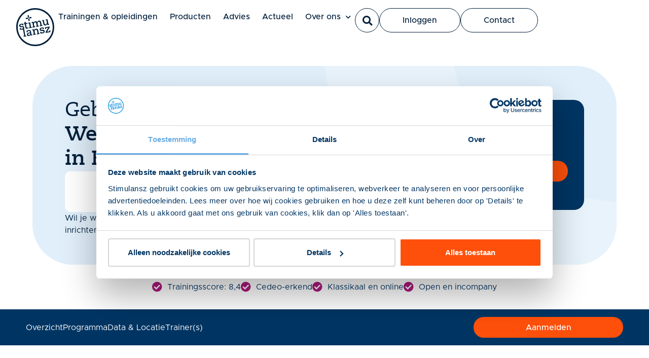

--- FILE ---
content_type: text/html; charset=UTF-8
request_url: https://www.stimulansz.nl/training/gewogen-normen-inrichten-in-kic/
body_size: 24477
content:
<!doctype html>
<html lang="nl-NL" prefix="og: https://ogp.me/ns#">
<head>
	<meta charset="UTF-8">
	<meta name="viewport" content="width=device-width, initial-scale=1">
	<link rel="profile" href="https://gmpg.org/xfn/11">
		<style>img:is([sizes="auto" i], [sizes^="auto," i]) { contain-intrinsic-size: 3000px 1500px }</style>
	
<!-- Google Tag Manager for WordPress by gtm4wp.com -->
<script data-cfasync="false" data-pagespeed-no-defer>
	var gtm4wp_datalayer_name = "dataLayer";
	var dataLayer = dataLayer || [];
</script>
<!-- End Google Tag Manager for WordPress by gtm4wp.com -->
<!-- Search Engine Optimization door Rank Math PRO - https://rankmath.com/ -->
<title>Werken met gewogen normen in KiC | Stimulansz</title>
<meta name="description" content="Ontdek hoe je gewogen normen inricht in KiC."/>
<meta name="robots" content="follow, index, max-snippet:-1, max-video-preview:-1, max-image-preview:large"/>
<link rel="canonical" href="https://www.stimulansz.nl/training/gewogen-normen-inrichten-in-kic/" />
<meta property="og:locale" content="nl_NL" />
<meta property="og:type" content="article" />
<meta property="og:title" content="Werken met gewogen normen in KiC | Stimulansz" />
<meta property="og:description" content="Ontdek hoe je gewogen normen inricht in KiC." />
<meta property="og:url" content="https://www.stimulansz.nl/training/gewogen-normen-inrichten-in-kic/" />
<meta property="og:site_name" content="Stimulansz" />
<meta property="og:updated_time" content="2025-11-28T09:39:53+01:00" />
<meta property="og:image" content="https://www.stimulansz.nl/app/uploads/Sociaal-domein-integraal-professional-in-het-sociaal-domein-1.png" />
<meta property="og:image:secure_url" content="https://www.stimulansz.nl/app/uploads/Sociaal-domein-integraal-professional-in-het-sociaal-domein-1.png" />
<meta property="og:image:width" content="1344" />
<meta property="og:image:height" content="896" />
<meta property="og:image:alt" content="Man aan het werk" />
<meta property="og:image:type" content="image/png" />
<meta name="twitter:card" content="summary_large_image" />
<meta name="twitter:title" content="Werken met gewogen normen in KiC | Stimulansz" />
<meta name="twitter:description" content="Ontdek hoe je gewogen normen inricht in KiC." />
<meta name="twitter:site" content="@stimulansz" />
<meta name="twitter:creator" content="@stimulansz" />
<meta name="twitter:image" content="https://www.stimulansz.nl/app/uploads/Sociaal-domein-integraal-professional-in-het-sociaal-domein-1.png" />
<script type="application/ld+json" class="rank-math-schema-pro">{"@context":"https://schema.org","@graph":[{"@type":"BreadcrumbList","@id":"https://www.stimulansz.nl/training/gewogen-normen-inrichten-in-kic/#breadcrumb","itemListElement":[{"@type":"ListItem","position":"1","item":{"@id":"/","name":"Stimulansz"}},{"@type":"ListItem","position":"2","item":{"@id":"https://www.stimulansz.nl/trainingen/","name":"Trainingen"}},{"@type":"ListItem","position":"3","item":{"@id":"https://www.stimulansz.nl/training/gewogen-normen-inrichten-in-kic/","name":"Werken met gewogen normen in KiC"}}]}]}</script>
<!-- /Rank Math WordPress SEO plugin -->

<link rel='dns-prefetch' href='//www.stimulansz.nl' />
<link rel="alternate" type="application/rss+xml" title="Stimulansz &raquo; feed" href="https://www.stimulansz.nl/feed/" />
<link rel="alternate" type="application/rss+xml" title="Stimulansz &raquo; reacties feed" href="https://www.stimulansz.nl/comments/feed/" />
<link rel='stylesheet' id='hello-elementor-css' href='https://www.stimulansz.nl/app/themes/hello-elementor/style.min.css?ver=3.4.1' media='all' />
<link rel='stylesheet' id='hello-elementor-theme-style-css' href='https://www.stimulansz.nl/app/themes/hello-elementor/theme.min.css?ver=3.4.1' media='all' />
<link rel='stylesheet' id='hello-elementor-header-footer-css' href='https://www.stimulansz.nl/app/themes/hello-elementor/header-footer.min.css?ver=3.4.1' media='all' />
<link rel='stylesheet' id='elementor-frontend-css' href='https://www.stimulansz.nl/app/uploads/elementor/css/custom-frontend.min.css?ver=1769080171' media='all' />
<link rel='stylesheet' id='elementor-post-121-css' href='https://www.stimulansz.nl/app/uploads/elementor/css/post-121.css?ver=1769080171' media='all' />
<link rel='stylesheet' id='widget-heading-css' href='https://www.stimulansz.nl/app/plugins/elementor/assets/css/widget-heading.min.css?ver=3.32.1' media='all' />
<link rel='stylesheet' id='widget-icon-list-css' href='https://www.stimulansz.nl/app/uploads/elementor/css/custom-widget-icon-list.min.css?ver=1769080171' media='all' />
<link rel='stylesheet' id='widget-share-buttons-css' href='https://www.stimulansz.nl/app/plugins/elementor-pro/assets/css/widget-share-buttons.min.css?ver=3.28.4' media='all' />
<link rel='stylesheet' id='e-apple-webkit-css' href='https://www.stimulansz.nl/app/uploads/elementor/css/custom-apple-webkit.min.css?ver=1769080171' media='all' />
<link rel='stylesheet' id='elementor-icons-shared-0-css' href='https://www.stimulansz.nl/app/plugins/elementor/assets/lib/font-awesome/css/fontawesome.min.css?ver=5.15.3' media='all' />
<link rel='stylesheet' id='elementor-icons-fa-solid-css' href='https://www.stimulansz.nl/app/plugins/elementor/assets/lib/font-awesome/css/solid.min.css?ver=5.15.3' media='all' />
<link rel='stylesheet' id='elementor-icons-fa-brands-css' href='https://www.stimulansz.nl/app/plugins/elementor/assets/lib/font-awesome/css/brands.min.css?ver=5.15.3' media='all' />
<link rel='stylesheet' id='widget-loop-common-css' href='https://www.stimulansz.nl/app/plugins/elementor-pro/assets/css/widget-loop-common.min.css?ver=3.28.4' media='all' />
<link rel='stylesheet' id='widget-loop-grid-css' href='https://www.stimulansz.nl/app/uploads/elementor/css/custom-pro-widget-loop-grid.min.css?ver=1769080171' media='all' />
<link rel='stylesheet' id='widget-nested-accordion-css' href='https://www.stimulansz.nl/app/plugins/elementor/assets/css/widget-nested-accordion.min.css?ver=3.32.1' media='all' />
<link rel='stylesheet' id='widget-image-css' href='https://www.stimulansz.nl/app/plugins/elementor/assets/css/widget-image.min.css?ver=3.32.1' media='all' />
<link rel='stylesheet' id='widget-nav-menu-css' href='https://www.stimulansz.nl/app/uploads/elementor/css/custom-pro-widget-nav-menu.min.css?ver=1769080171' media='all' />
<link rel='stylesheet' id='widget-search-form-css' href='https://www.stimulansz.nl/app/plugins/elementor-pro/assets/css/widget-search-form.min.css?ver=3.28.4' media='all' />
<link rel='stylesheet' id='widget-off-canvas-css' href='https://www.stimulansz.nl/app/plugins/elementor-pro/assets/css/widget-off-canvas.min.css?ver=3.28.4' media='all' />
<link rel='stylesheet' id='e-sticky-css' href='https://www.stimulansz.nl/app/plugins/elementor-pro/assets/css/modules/sticky.min.css?ver=3.28.4' media='all' />
<link rel='stylesheet' id='elementor-icons-css' href='https://www.stimulansz.nl/app/plugins/elementor/assets/lib/eicons/css/elementor-icons.min.css?ver=5.44.0' media='all' />
<link rel='stylesheet' id='elementor-post-745-css' href='https://www.stimulansz.nl/app/uploads/elementor/css/post-745.css?ver=1769139159' media='all' />
<link rel='stylesheet' id='elementor-post-1608-css' href='https://www.stimulansz.nl/app/uploads/elementor/css/post-1608.css?ver=1769080395' media='all' />
<link rel='stylesheet' id='elementor-post-13627-css' href='https://www.stimulansz.nl/app/uploads/elementor/css/post-13627.css?ver=1769080171' media='all' />
<link rel='stylesheet' id='elementor-post-12705-css' href='https://www.stimulansz.nl/app/uploads/elementor/css/post-12705.css?ver=1769080171' media='all' />
<link rel='stylesheet' id='searchwp-live-search-css' href='https://www.stimulansz.nl/app/plugins/searchwp-live-ajax-search/assets/styles/style.min.css?ver=1.8.6' media='all' />
<style id='searchwp-live-search-inline-css'>
.searchwp-live-search-result .searchwp-live-search-result--title a {
  font-size: 16px;
}
.searchwp-live-search-result .searchwp-live-search-result--price {
  font-size: 14px;
}
.searchwp-live-search-result .searchwp-live-search-result--add-to-cart .button {
  font-size: 14px;
}

</style>
<link rel='stylesheet' id='searchwp-forms-css' href='https://www.stimulansz.nl/app/plugins/searchwp/assets/css/frontend/search-forms.min.css?ver=4.5.1' media='all' />
<link rel='stylesheet' id='brainium-style-css' href='https://www.stimulansz.nl/app/themes/brainium-stimulansz/public/brainium.css?ver=1.2.15' media='all' />
<script src="https://www.stimulansz.nl/wp/wp-includes/js/jquery/jquery.min.js?ver=3.7.1" id="jquery-core-js"></script>
<script src="https://www.stimulansz.nl/wp/wp-includes/js/jquery/jquery-migrate.min.js?ver=3.4.1" id="jquery-migrate-js"></script>
<script src="https://www.stimulansz.nl/app/themes/brainium-stimulansz/public/bundle.js?ver=1.2.15" id="brainium-script-js"></script>
<script src="https://www.stimulansz.nl/app/themes/brainium-stimulansz/resources/scripts/script.js?ver=1.2.15" id="brainium-script-patch-js"></script>
<script src="https://www.stimulansz.nl/app/themes/brainium-stimulansz/lib/js/slick.js?ver=6.8.1" id="slick-js"></script>
<meta name="generator" content="WordPress 6.8.1" />
<link rel='shortlink' href='https://www.stimulansz.nl/?p=745' />

<!-- Google Tag Manager for WordPress by gtm4wp.com -->
<!-- GTM Container placement set to footer -->
<script data-cfasync="false" data-pagespeed-no-defer>
	var dataLayer_content = {"pagePostType":"training","pagePostType2":"single-training","pagePostAuthor":"Modern Minds"};
	dataLayer.push( dataLayer_content );
</script>
<script data-cfasync="false" data-pagespeed-no-defer>
(function(w,d,s,l,i){w[l]=w[l]||[];w[l].push({'gtm.start':
new Date().getTime(),event:'gtm.js'});var f=d.getElementsByTagName(s)[0],
j=d.createElement(s),dl=l!='dataLayer'?'&l='+l:'';j.async=true;j.src=
'//www.googletagmanager.com/gtm.js?id='+i+dl;f.parentNode.insertBefore(j,f);
})(window,document,'script','dataLayer','GTM-KK7F4NL');
</script>
<!-- End Google Tag Manager for WordPress by gtm4wp.com --><style type="text/css" id="filter-everything-inline-css">.wpc-orderby-select{width:100%}.wpc-filters-open-button-container{display:none}.wpc-debug-message{padding:16px;font-size:14px;border:1px dashed #ccc;margin-bottom:20px}.wpc-debug-title{visibility:hidden}.wpc-button-inner,.wpc-chip-content{display:flex;align-items:center}.wpc-icon-html-wrapper{position:relative;margin-right:10px;top:2px}.wpc-icon-html-wrapper span{display:block;height:1px;width:18px;border-radius:3px;background:#2c2d33;margin-bottom:4px;position:relative}span.wpc-icon-line-1:after,span.wpc-icon-line-2:after,span.wpc-icon-line-3:after{content:"";display:block;width:3px;height:3px;border:1px solid #2c2d33;background-color:#fff;position:absolute;top:-2px;box-sizing:content-box}span.wpc-icon-line-3:after{border-radius:50%;left:2px}span.wpc-icon-line-1:after{border-radius:50%;left:5px}span.wpc-icon-line-2:after{border-radius:50%;left:12px}body .wpc-filters-open-button-container a.wpc-filters-open-widget,body .wpc-filters-open-button-container a.wpc-open-close-filters-button{display:inline-block;text-align:left;border:1px solid #2c2d33;border-radius:2px;line-height:1.5;padding:7px 12px;background-color:transparent;color:#2c2d33;box-sizing:border-box;text-decoration:none!important;font-weight:400;transition:none;position:relative}@media screen and (max-width:768px){.wpc_show_bottom_widget .wpc-filters-open-button-container,.wpc_show_open_close_button .wpc-filters-open-button-container{display:block}.wpc_show_bottom_widget .wpc-filters-open-button-container{margin-top:1em;margin-bottom:1em}}</style>
			<style>
				.e-con.e-parent:nth-of-type(n+4):not(.e-lazyloaded):not(.e-no-lazyload),
				.e-con.e-parent:nth-of-type(n+4):not(.e-lazyloaded):not(.e-no-lazyload) * {
					background-image: none !important;
				}
				@media screen and (max-height: 1024px) {
					.e-con.e-parent:nth-of-type(n+3):not(.e-lazyloaded):not(.e-no-lazyload),
					.e-con.e-parent:nth-of-type(n+3):not(.e-lazyloaded):not(.e-no-lazyload) * {
						background-image: none !important;
					}
				}
				@media screen and (max-height: 640px) {
					.e-con.e-parent:nth-of-type(n+2):not(.e-lazyloaded):not(.e-no-lazyload),
					.e-con.e-parent:nth-of-type(n+2):not(.e-lazyloaded):not(.e-no-lazyload) * {
						background-image: none !important;
					}
				}
			</style>
			<script>jQuery.migrateMute = true;</script><script id="google_gtagjs" src="https://www.googletagmanager.com/gtag/js?id=G-MP61Y78SYY" async></script>
<script id="google_gtagjs-inline">
window.dataLayer = window.dataLayer || [];function gtag(){dataLayer.push(arguments);}gtag('js', new Date());gtag('config', 'G-MP61Y78SYY', {'anonymize_ip': true} );
</script>
			<meta name="theme-color" content="#0067D7">
			<link rel="icon" href="https://www.stimulansz.nl/app/uploads/cropped-logo-stimulansz-32x32.png" sizes="32x32" />
<link rel="icon" href="https://www.stimulansz.nl/app/uploads/cropped-logo-stimulansz-192x192.png" sizes="192x192" />
<link rel="apple-touch-icon" href="https://www.stimulansz.nl/app/uploads/cropped-logo-stimulansz-180x180.png" />
<meta name="msapplication-TileImage" content="https://www.stimulansz.nl/app/uploads/cropped-logo-stimulansz-270x270.png" />
		<style id="wp-custom-css">
			.e-n-accordion a {
	color: white !important;
    text-decoration: underline;
    font-weight: bold !important;
}		</style>
		<script type="application/ld+json">{"@context":"https://schema.org","@type":"Course","name":"Werken met gewogen normen in KiC","description":"Overzicht Voor wie? KiC-gebruikers die zich bezighouden met de inrichting van de applicatie. Zo ziet de bijeenkomst eruit We laten je zien wat gewogen normen precies zijn en hoe je deze kunt inrichten voor jouw organisatie. Een week voorafgaand aan de bijeenkomst sturen we je een link met aanvullende informatie over de werkwijze. Deelname is [&hellip;]","provider":{"@type":"Organization","name":"Stimulansz","url":"https://www.stimulansz.nl"},"hasCourseInstance":{"@type":"CourseInstance","courseMode":["Online","Onsite"],"courseSchedule":{"@type":"Schedule","duration":"0,5 uur","startDate":"TBA"},"offers":{"@type":"Offer","category":"paid","price":"Gratis voor KiC-gebruikers","priceCurrency":"EUR","availability":"https://schema.org/InStock","url":"https://www.stimulansz.nl/training/gewogen-normen-inrichten-in-kic/"}},"aggregateRating":{"@type":"AggregateRating","ratingValue":"8.4","bestRating":"10","worstRating":"1","ratingCount":"1"}}</script></head>
<body class="wp-singular training-template-default single single-training postid-745 wp-custom-logo wp-embed-responsive wp-theme-hello-elementor wp-child-theme-brainium-stimulansz hello-elementor-default elementor-default elementor-kit-121 elementor-page elementor-page-745 elementor-page-1608">

<a href="#content" class="skip-link screen-reader-text">Skip to the content</a>
<a class="skip-link screen-reader-text" href="#content">Ga naar de inhoud</a>

		<header data-elementor-type="header" data-elementor-id="13627" class="elementor elementor-13627 elementor-location-header" data-elementor-post-type="elementor_library">
			<div class="elementor-element elementor-element-0dbd39d e-flex e-con-boxed e-con e-parent" data-id="0dbd39d" data-element_type="container" data-settings="{&quot;background_background&quot;:&quot;classic&quot;,&quot;position&quot;:&quot;absolute&quot;,&quot;sticky&quot;:&quot;top&quot;,&quot;sticky_on&quot;:[&quot;widescreen&quot;,&quot;desktop&quot;,&quot;laptop&quot;,&quot;tablet&quot;,&quot;mobile&quot;],&quot;sticky_offset&quot;:0,&quot;sticky_effects_offset&quot;:0,&quot;sticky_anchor_link_offset&quot;:0}">
					<div class="e-con-inner">
				<div class="elementor-element elementor-element-1008b02 elementor-widget elementor-widget-image" data-id="1008b02" data-element_type="widget" data-widget_type="image.default">
				<div class="elementor-widget-container">
																<a href="/">
							<img width="300" height="300" src="https://www.stimulansz.nl/app/uploads/stimulansz-blauw.svg" class="attachment-medium size-medium wp-image-14295" alt="" />								</a>
															</div>
				</div>
		<div class="elementor-element elementor-element-94fe96c e-con-full e-flex e-con e-child" data-id="94fe96c" data-element_type="container">
		<div class="elementor-element elementor-element-24ba869 e-con-full elementor-hidden-tablet elementor-hidden-mobile e-flex e-con e-child" data-id="24ba869" data-element_type="container">
				<div class="elementor-element elementor-element-f586f9d elementor-nav-menu--stretch elementor-nav-menu--dropdown-tablet elementor-nav-menu__text-align-aside elementor-nav-menu--toggle elementor-nav-menu--burger elementor-widget elementor-widget-nav-menu" data-id="f586f9d" data-element_type="widget" data-settings="{&quot;submenu_icon&quot;:{&quot;value&quot;:&quot;&lt;i class=\&quot;fas fa-chevron-down\&quot;&gt;&lt;\/i&gt;&quot;,&quot;library&quot;:&quot;fa-solid&quot;},&quot;full_width&quot;:&quot;stretch&quot;,&quot;layout&quot;:&quot;horizontal&quot;,&quot;toggle&quot;:&quot;burger&quot;}" data-widget_type="nav-menu.default">
				<div class="elementor-widget-container">
								<nav aria-label="Menu" class="elementor-nav-menu--main elementor-nav-menu__container elementor-nav-menu--layout-horizontal e--pointer-underline e--animation-fade">
				<ul id="menu-1-f586f9d" class="elementor-nav-menu"><li class="menu-item menu-item-type-custom menu-item-object-custom menu-item-9"><a href="/trainingen/" class="elementor-item" itemprop="url">Trainingen &#038; opleidingen</a></li>
<li class="menu-item menu-item-type-custom menu-item-object-custom menu-item-10"><a href="/producten/" class="elementor-item" itemprop="url">Producten</a></li>
<li class="menu-item menu-item-type-post_type menu-item-object-page menu-item-28543"><a href="https://www.stimulansz.nl/advies/" class="elementor-item" itemprop="url">Advies</a></li>
<li class="menu-item menu-item-type-custom menu-item-object-custom menu-item-11"><a href="/actueel/" class="elementor-item" itemprop="url">Actueel</a></li>
<li class="menu-item menu-item-type-custom menu-item-object-custom menu-item-has-children menu-item-13882"><a href="/over-stimulansz/" class="elementor-item" itemprop="url">Over ons</a>
<ul class="sub-menu elementor-nav-menu--dropdown">
	<li class="menu-item menu-item-type-custom menu-item-object-custom menu-item-15536"><a href="/visie-missie-waarden/" class="elementor-sub-item" itemprop="url">Visie, missie en waarden</a></li>
	<li class="menu-item menu-item-type-custom menu-item-object-custom menu-item-15535"><a href="/geschiedenis/" class="elementor-sub-item" itemprop="url">Geschiedenis</a></li>
	<li class="menu-item menu-item-type-custom menu-item-object-custom menu-item-13885"><a href="/werken-bij-stimulansz/" class="elementor-sub-item" itemprop="url">Werken bij Stimulansz</a></li>
	<li class="menu-item menu-item-type-custom menu-item-object-custom menu-item-16232"><a href="/contactpersonen/" class="elementor-sub-item" itemprop="url">Ons team</a></li>
	<li class="menu-item menu-item-type-custom menu-item-object-custom menu-item-16233"><a href="/raad-van-toezicht/" class="elementor-sub-item" itemprop="url">Raad van Toezicht</a></li>
	<li class="menu-item menu-item-type-custom menu-item-object-custom menu-item-13886"><a href="/contact/" class="elementor-sub-item" itemprop="url">Contact</a></li>
	<li class="menu-item menu-item-type-post_type menu-item-object-page menu-item-30613"><a href="https://www.stimulansz.nl/klantverhalen-casussen/" class="elementor-sub-item" itemprop="url">Klantverhalen</a></li>
</ul>
</li>
</ul>			</nav>
					<div class="elementor-menu-toggle" role="button" tabindex="0" aria-label="Menu toggle" aria-expanded="false">
			<i aria-hidden="true" role="presentation" class="elementor-menu-toggle__icon--open eicon-menu-bar"></i><i aria-hidden="true" role="presentation" class="elementor-menu-toggle__icon--close eicon-close"></i>		</div>
					<nav class="elementor-nav-menu--dropdown elementor-nav-menu__container" aria-hidden="true">
				<ul id="menu-2-f586f9d" class="elementor-nav-menu"><li class="menu-item menu-item-type-custom menu-item-object-custom menu-item-9"><a href="/trainingen/" class="elementor-item" tabindex="-1" itemprop="url">Trainingen &#038; opleidingen</a></li>
<li class="menu-item menu-item-type-custom menu-item-object-custom menu-item-10"><a href="/producten/" class="elementor-item" tabindex="-1" itemprop="url">Producten</a></li>
<li class="menu-item menu-item-type-post_type menu-item-object-page menu-item-28543"><a href="https://www.stimulansz.nl/advies/" class="elementor-item" tabindex="-1" itemprop="url">Advies</a></li>
<li class="menu-item menu-item-type-custom menu-item-object-custom menu-item-11"><a href="/actueel/" class="elementor-item" tabindex="-1" itemprop="url">Actueel</a></li>
<li class="menu-item menu-item-type-custom menu-item-object-custom menu-item-has-children menu-item-13882"><a href="/over-stimulansz/" class="elementor-item" tabindex="-1" itemprop="url">Over ons</a>
<ul class="sub-menu elementor-nav-menu--dropdown">
	<li class="menu-item menu-item-type-custom menu-item-object-custom menu-item-15536"><a href="/visie-missie-waarden/" class="elementor-sub-item" tabindex="-1" itemprop="url">Visie, missie en waarden</a></li>
	<li class="menu-item menu-item-type-custom menu-item-object-custom menu-item-15535"><a href="/geschiedenis/" class="elementor-sub-item" tabindex="-1" itemprop="url">Geschiedenis</a></li>
	<li class="menu-item menu-item-type-custom menu-item-object-custom menu-item-13885"><a href="/werken-bij-stimulansz/" class="elementor-sub-item" tabindex="-1" itemprop="url">Werken bij Stimulansz</a></li>
	<li class="menu-item menu-item-type-custom menu-item-object-custom menu-item-16232"><a href="/contactpersonen/" class="elementor-sub-item" tabindex="-1" itemprop="url">Ons team</a></li>
	<li class="menu-item menu-item-type-custom menu-item-object-custom menu-item-16233"><a href="/raad-van-toezicht/" class="elementor-sub-item" tabindex="-1" itemprop="url">Raad van Toezicht</a></li>
	<li class="menu-item menu-item-type-custom menu-item-object-custom menu-item-13886"><a href="/contact/" class="elementor-sub-item" tabindex="-1" itemprop="url">Contact</a></li>
	<li class="menu-item menu-item-type-post_type menu-item-object-page menu-item-30613"><a href="https://www.stimulansz.nl/klantverhalen-casussen/" class="elementor-sub-item" tabindex="-1" itemprop="url">Klantverhalen</a></li>
</ul>
</li>
</ul>			</nav>
						</div>
				</div>
				</div>
		<div class="elementor-element elementor-element-f47f31d elementor-hidden-mobile e-con-full elementor-hidden-tablet e-flex e-con e-child" data-id="f47f31d" data-element_type="container">
				<div class="elementor-element elementor-element-95ea9b1 elementor-search-form--skin-full_screen elementor-hidden-tablet elementor-hidden-mobile elementor-widget elementor-widget-search-form" data-id="95ea9b1" data-element_type="widget" data-settings="{&quot;skin&quot;:&quot;full_screen&quot;}" data-widget_type="search-form.default">
				<div class="elementor-widget-container">
							<search role="search">
			<form class="elementor-search-form" action="https://www.stimulansz.nl" method="get">
												<div class="elementor-search-form__toggle" role="button" tabindex="0" aria-label="Zoeken">
					<i aria-hidden="true" class="fas fa-search"></i>				</div>
								<div class="elementor-search-form__container">
					<label class="elementor-screen-only" for="elementor-search-form-95ea9b1">Zoeken</label>

					
					<input id="elementor-search-form-95ea9b1" placeholder="Zoek..." class="elementor-search-form__input" type="search" name="s" value="">
					
					
										<div class="dialog-lightbox-close-button dialog-close-button" role="button" tabindex="0" aria-label="Sluit dit zoekvak.">
						<i aria-hidden="true" class="eicon-close"></i>					</div>
									</div>
			</form>
		</search>
						</div>
				</div>
				<div class="elementor-element elementor-element-9b90c0e elementor-widget elementor-widget-button" data-id="9b90c0e" data-element_type="widget" data-widget_type="button.default">
				<div class="elementor-widget-container">
									<div class="elementor-button-wrapper">
					<a class="elementor-button elementor-button-link elementor-size-sm" href="/inloggen/">
						<span class="elementor-button-content-wrapper">
									<span class="elementor-button-text">Inloggen</span>
					</span>
					</a>
				</div>
								</div>
				</div>
				<div class="elementor-element elementor-element-f3cce62 elementor-widget elementor-widget-button" data-id="f3cce62" data-element_type="widget" data-widget_type="button.default">
				<div class="elementor-widget-container">
									<div class="elementor-button-wrapper">
					<a class="elementor-button elementor-button-link elementor-size-sm" href="/contact/">
						<span class="elementor-button-content-wrapper">
									<span class="elementor-button-text">Contact</span>
					</span>
					</a>
				</div>
								</div>
				</div>
				</div>
		<div class="elementor-element elementor-element-ca2b33e e-con-full elementor-hidden-widescreen elementor-hidden-desktop elementor-hidden-laptop e-flex e-con e-child" data-id="ca2b33e" data-element_type="container">
				<div class="elementor-element elementor-element-52d211f elementor-view-default elementor-widget elementor-widget-icon" data-id="52d211f" data-element_type="widget" data-widget_type="icon.default">
				<div class="elementor-widget-container">
							<div class="elementor-icon-wrapper">
			<a class="elementor-icon" href="#elementor-action%3Aaction%3Doff_canvas%3Atoggle%26settings%3DeyJpZCI6ImRmNmUzYzkiLCJkaXNwbGF5TW9kZSI6InRvZ2dsZSJ9">
			<i aria-hidden="true" class="fas fa-bars"></i>			</a>
		</div>
						</div>
				</div>
		<div class="elementor-element elementor-element-c4736ab e-con-full elementor-hidden-widescreen elementor-hidden-desktop elementor-hidden-laptop e-flex e-con e-child" data-id="c4736ab" data-element_type="container">
				<div class="elementor-element elementor-element-df6e3c9 elementor-widget elementor-widget-off-canvas" data-id="df6e3c9" data-element_type="widget" data-widget_type="off-canvas.default">
				<div class="elementor-widget-container">
							<div id="off-canvas-df6e3c9" class="e-off-canvas" role="dialog" aria-hidden="true" aria-label="Menu" aria-modal="true" inert="" data-delay-child-handlers="true">
			<div class="e-off-canvas__overlay"></div>
			<div class="e-off-canvas__main">
				<div class="e-off-canvas__content">
					<div class="elementor-element elementor-element-5aabb08 e-con-full e-flex e-con e-child" data-id="5aabb08" data-element_type="container">
		<div class="elementor-element elementor-element-bbc0a67 e-con-full e-flex e-con e-child" data-id="bbc0a67" data-element_type="container">
				<div class="elementor-element elementor-element-f428e82 elementor-widget elementor-widget-button" data-id="f428e82" data-element_type="widget" data-widget_type="button.default">
				<div class="elementor-widget-container">
									<div class="elementor-button-wrapper">
					<a class="elementor-button elementor-button-link elementor-size-sm" href="/inloggen">
						<span class="elementor-button-content-wrapper">
									<span class="elementor-button-text">Inloggen</span>
					</span>
					</a>
				</div>
								</div>
				</div>
				<div class="elementor-element elementor-element-9ff575a elementor-search-form--skin-full_screen elementor-widget elementor-widget-search-form" data-id="9ff575a" data-element_type="widget" data-settings="{&quot;skin&quot;:&quot;full_screen&quot;}" data-widget_type="search-form.default">
				<div class="elementor-widget-container">
							<search role="search">
			<form class="elementor-search-form" action="https://www.stimulansz.nl" method="get">
												<div class="elementor-search-form__toggle" role="button" tabindex="0" aria-label="Zoeken">
					<i aria-hidden="true" class="fas fa-search"></i>				</div>
								<div class="elementor-search-form__container">
					<label class="elementor-screen-only" for="elementor-search-form-9ff575a">Zoeken</label>

					
					<input id="elementor-search-form-9ff575a" placeholder="Zoek..." class="elementor-search-form__input" type="search" name="s" value="">
					
					
										<div class="dialog-lightbox-close-button dialog-close-button" role="button" tabindex="0" aria-label="Sluit dit zoekvak.">
						<i aria-hidden="true" class="eicon-close"></i>					</div>
									</div>
			</form>
		</search>
						</div>
				</div>
				</div>
				<div class="elementor-element elementor-element-5a0a046 menu elementor-widget-tablet__width-inherit elementor-widget elementor-widget-nav-menu" data-id="5a0a046" data-element_type="widget" data-settings="{&quot;submenu_icon&quot;:{&quot;value&quot;:&quot;&lt;i class=\&quot;fas fa-chevron-down\&quot;&gt;&lt;\/i&gt;&quot;,&quot;library&quot;:&quot;fa-solid&quot;},&quot;layout&quot;:&quot;dropdown&quot;}" data-widget_type="nav-menu.default">
				<div class="elementor-widget-container">
								<nav class="elementor-nav-menu--dropdown elementor-nav-menu__container" aria-hidden="true">
				<ul id="menu-2-5a0a046" class="elementor-nav-menu"><li class="menu-item menu-item-type-custom menu-item-object-custom menu-item-9"><a href="/trainingen/" class="elementor-item" tabindex="-1" itemprop="url">Trainingen &#038; opleidingen</a></li>
<li class="menu-item menu-item-type-custom menu-item-object-custom menu-item-10"><a href="/producten/" class="elementor-item" tabindex="-1" itemprop="url">Producten</a></li>
<li class="menu-item menu-item-type-post_type menu-item-object-page menu-item-28543"><a href="https://www.stimulansz.nl/advies/" class="elementor-item" tabindex="-1" itemprop="url">Advies</a></li>
<li class="menu-item menu-item-type-custom menu-item-object-custom menu-item-11"><a href="/actueel/" class="elementor-item" tabindex="-1" itemprop="url">Actueel</a></li>
<li class="menu-item menu-item-type-custom menu-item-object-custom menu-item-has-children menu-item-13882"><a href="/over-stimulansz/" class="elementor-item" tabindex="-1" itemprop="url">Over ons</a>
<ul class="sub-menu elementor-nav-menu--dropdown">
	<li class="menu-item menu-item-type-custom menu-item-object-custom menu-item-15536"><a href="/visie-missie-waarden/" class="elementor-sub-item" tabindex="-1" itemprop="url">Visie, missie en waarden</a></li>
	<li class="menu-item menu-item-type-custom menu-item-object-custom menu-item-15535"><a href="/geschiedenis/" class="elementor-sub-item" tabindex="-1" itemprop="url">Geschiedenis</a></li>
	<li class="menu-item menu-item-type-custom menu-item-object-custom menu-item-13885"><a href="/werken-bij-stimulansz/" class="elementor-sub-item" tabindex="-1" itemprop="url">Werken bij Stimulansz</a></li>
	<li class="menu-item menu-item-type-custom menu-item-object-custom menu-item-16232"><a href="/contactpersonen/" class="elementor-sub-item" tabindex="-1" itemprop="url">Ons team</a></li>
	<li class="menu-item menu-item-type-custom menu-item-object-custom menu-item-16233"><a href="/raad-van-toezicht/" class="elementor-sub-item" tabindex="-1" itemprop="url">Raad van Toezicht</a></li>
	<li class="menu-item menu-item-type-custom menu-item-object-custom menu-item-13886"><a href="/contact/" class="elementor-sub-item" tabindex="-1" itemprop="url">Contact</a></li>
	<li class="menu-item menu-item-type-post_type menu-item-object-page menu-item-30613"><a href="https://www.stimulansz.nl/klantverhalen-casussen/" class="elementor-sub-item" tabindex="-1" itemprop="url">Klantverhalen</a></li>
</ul>
</li>
</ul>			</nav>
						</div>
				</div>
		<div class="elementor-element elementor-element-4a9d691 e-con-full e-flex e-con e-child" data-id="4a9d691" data-element_type="container">
				<div class="elementor-element elementor-element-96b8570 elementor-widget elementor-widget-button" data-id="96b8570" data-element_type="widget" data-widget_type="button.default">
				<div class="elementor-widget-container">
									<div class="elementor-button-wrapper">
					<a class="elementor-button elementor-button-link elementor-size-sm" href="/contact/">
						<span class="elementor-button-content-wrapper">
									<span class="elementor-button-text">Contact</span>
					</span>
					</a>
				</div>
								</div>
				</div>
				</div>
				</div>
						</div>
			</div>
		</div>
						</div>
				</div>
				</div>
				</div>
				</div>
					</div>
				</div>
				</header>
				<div data-elementor-type="single-post" data-elementor-id="1608" class="elementor elementor-1608 elementor-location-single post-745 training type-training status-publish has-post-thumbnail hentry categorie-gebruikersbijeenkomst functie-kwaliteitsmedewerker leerdoel-mijn-kennis-actueel-houden leerdoel-mijn-vaardigheden-ontwikkelen werkervaring-basis werkervaring-expert werkervaring-gevorderd werkveld-kwaliteit-beleid" data-elementor-post-type="elementor_library">
			<div class="elementor-element elementor-element-9d54220 e-flex e-con-boxed e-con e-parent" data-id="9d54220" data-element_type="container" data-settings="{&quot;background_background&quot;:&quot;classic&quot;}">
					<div class="e-con-inner">
		<div class="elementor-element elementor-element-2135d48 e-con-full e-flex e-con e-child" data-id="2135d48" data-element_type="container" data-settings="{&quot;background_background&quot;:&quot;classic&quot;}">
		<div class="elementor-element elementor-element-a770d63 e-con-full e-flex e-con e-child" data-id="a770d63" data-element_type="container">
		<div class="elementor-element elementor-element-60cc83c e-con-full e-flex e-con e-child" data-id="60cc83c" data-element_type="container">
				<div class="elementor-element elementor-element-3c8c15f elementor-widget elementor-widget-heading" data-id="3c8c15f" data-element_type="widget" data-widget_type="heading.default">
				<div class="elementor-widget-container">
					<span class="elementor-heading-title elementor-size-default"><span>Gebruikersbijeenkomst</span></span>				</div>
				</div>
		<div class="elementor-element elementor-element-6de1aa2 e-con-full e-flex e-con e-child" data-id="6de1aa2" data-element_type="container">
				<div class="elementor-element elementor-element-54dcde1 elementor-widget elementor-widget-heading" data-id="54dcde1" data-element_type="widget" data-widget_type="heading.default">
				<div class="elementor-widget-container">
					<h1 class="elementor-heading-title elementor-size-default">Werken met gewogen normen in KiC</h1>				</div>
				</div>
		<!-- hidden widget 745-0578e93 -->		</div>
				</div>
		<div class="elementor-element elementor-element-68a3bfc e-con-full e-grid e-con e-child" data-id="68a3bfc" data-element_type="container" data-settings="{&quot;background_background&quot;:&quot;classic&quot;}">
				<div class="elementor-element elementor-element-59198f0 elementor-icon-list--layout-inline elementor-list-item-link-full_width elementor-widget elementor-widget-icon-list" data-id="59198f0" data-element_type="widget" data-widget_type="icon-list.default">
				<div class="elementor-widget-container">
							<ul class="elementor-icon-list-items elementor-inline-items">
							<li class="elementor-icon-list-item elementor-inline-item">
											<span class="elementor-icon-list-icon">
							<svg xmlns="http://www.w3.org/2000/svg" width="22" height="23" viewBox="0 0 22 23" fill="none"><path fill-rule="evenodd" clip-rule="evenodd" d="M4.45304 0.0781975C4.96214 0.0781975 5.37484 0.490903 5.37484 1V1.83364H16.0561V1C16.0561 0.490903 16.4688 0.0781975 16.9779 0.0781975C17.487 0.0781975 17.8997 0.490903 17.8997 1V1.92301C19.9768 2.33082 21.5869 4.08929 21.5869 6.26632V7.72852C21.5869 7.72874 21.5869 7.7283 21.5869 7.72852C21.5869 7.72874 21.5869 7.72964 21.5869 7.72986L21.5869 17.9694C21.5869 20.4595 19.4803 22.402 16.9779 22.402H4.68715C2.18474 22.402 0.078125 20.4595 0.078125 17.9694V6.26632C0.078125 4.17181 1.56852 2.46472 3.53123 1.97515V1C3.53123 0.490903 3.94394 0.0781975 4.45304 0.0781975ZM1.92173 8.65099V17.9694C1.92173 19.3572 3.11676 20.5584 4.68715 20.5584H16.9779C18.5483 20.5584 19.7433 19.3572 19.7433 17.9694L19.7433 8.65099H1.92173ZM19.7433 6.80738H1.92173V6.26632C1.92173 4.87846 3.11676 3.67725 4.68715 3.67725H16.9779C18.5483 3.67725 19.7433 4.87846 19.7433 6.26632V6.80738ZM11.447 11.4006C11.9561 11.4006 12.3688 11.8133 12.3688 12.3224V12.4104C12.3688 12.9195 11.9561 13.3322 11.447 13.3322C10.9379 13.3322 10.5252 12.9195 10.5252 12.4104V12.3224C10.5252 11.8133 10.9379 11.4006 11.447 11.4006ZM16.3633 11.4006C16.8724 11.4006 17.2851 11.8133 17.2851 12.3224V12.4104C17.2851 12.9195 16.8724 13.3322 16.3633 13.3322C15.8542 13.3322 15.4415 12.9195 15.4415 12.4104V12.3224C15.4415 11.8133 15.8542 11.4006 16.3633 11.4006ZM5.91622 16.1698C6.42532 16.1698 6.83802 16.5825 6.83802 17.0916V17.1796C6.83802 17.6887 6.42532 18.1014 5.91622 18.1014C5.40712 18.1014 4.99441 17.6887 4.99441 17.1796V17.0916C4.99441 16.5825 5.40712 16.1698 5.91622 16.1698ZM11.447 16.1698C11.9561 16.1698 12.3688 16.5825 12.3688 17.0916V17.1796C12.3688 17.6887 11.9561 18.1014 11.447 18.1014C10.9379 18.1014 10.5252 17.6887 10.5252 17.1796V17.0916C10.5252 16.5825 10.9379 16.1698 11.447 16.1698Z" fill="#001F3B"></path></svg>						</span>
										<span class="elementor-icon-list-text">0,5 uur</span>
									</li>
						</ul>
						</div>
				</div>
				<div class="elementor-element elementor-element-8fd87cd elementor-icon-list--layout-inline elementor-list-item-link-full_width elementor-widget elementor-widget-icon-list" data-id="8fd87cd" data-element_type="widget" data-widget_type="icon-list.default">
				<div class="elementor-widget-container">
							<ul class="elementor-icon-list-items elementor-inline-items">
							<li class="elementor-icon-list-item elementor-inline-item">
											<span class="elementor-icon-list-icon">
							<svg xmlns="http://www.w3.org/2000/svg" width="26" height="24" viewBox="0 0 26 24" fill="none"><path fill-rule="evenodd" clip-rule="evenodd" d="M9.4068 2.13643C7.73421 2.13643 6.3783 3.49233 6.3783 5.16493C6.3783 6.83752 7.73421 8.19343 9.4068 8.19343C11.0794 8.19343 12.4353 6.83753 12.4353 5.16493C12.4353 3.49233 11.0794 2.13643 9.4068 2.13643ZM4.53469 5.16493C4.53469 2.47414 6.71601 0.292818 9.4068 0.292818C12.0976 0.292818 14.2789 2.47414 14.2789 5.16493C14.2789 7.85572 12.0976 10.037 9.4068 10.037C6.71601 10.037 4.53469 7.85572 4.53469 5.16493ZM16.1965 1.44139C16.4999 1.03255 17.0773 0.947027 17.4861 1.25038C18.6805 2.13657 19.4574 3.56022 19.4574 5.16514C19.4574 6.77007 18.6805 8.19372 17.4861 9.07991C17.0773 9.38326 16.4999 9.29774 16.1965 8.8889C15.8932 8.48005 15.9787 7.90269 16.3876 7.59934C17.1334 7.04594 17.6138 6.16175 17.6138 5.16514C17.6138 4.16854 17.1334 3.28435 16.3876 2.73095C15.9787 2.4276 15.8932 1.85024 16.1965 1.44139ZM0.029741 18.3321C0.0300434 15.6415 2.21127 13.4605 4.90185 13.4605H13.7478C16.4387 13.4605 18.6201 15.6421 18.6199 18.3331L18.6195 22.283C18.6195 22.7921 18.2067 23.2048 17.6976 23.2047C17.1885 23.2047 16.7759 22.7919 16.7759 22.2828L16.7763 18.3329C16.7764 16.6602 15.4205 15.3041 13.7478 15.3041H4.90185C3.22939 15.3041 1.87354 16.6598 1.87335 18.3323L1.87291 22.283C1.87285 22.7921 1.4601 23.2048 0.950998 23.2047C0.441899 23.2047 0.0292397 22.7919 0.0292969 22.2828L0.029741 18.3321ZM19.6772 14.3825C19.6772 13.8734 20.0899 13.4607 20.599 13.4607C23.2899 13.4607 25.4713 15.6423 25.4711 18.3333L25.4707 22.2832C25.4707 22.7923 25.0579 23.205 24.5489 23.2049C24.0398 23.2049 23.6271 22.7922 23.6271 22.2831L23.6275 18.3331C23.6276 16.6604 22.2717 15.3043 20.599 15.3043C20.0899 15.3043 19.6772 14.8916 19.6772 14.3825Z" fill="#001F3B"></path></svg>						</span>
										<span class="elementor-icon-list-text">50 deelnemers</span>
									</li>
						</ul>
						</div>
				</div>
				<div class="elementor-element elementor-element-1603097 elementor-icon-list--layout-inline elementor-list-item-link-full_width elementor-widget elementor-widget-icon-list" data-id="1603097" data-element_type="widget" data-widget_type="icon-list.default">
				<div class="elementor-widget-container">
							<ul class="elementor-icon-list-items elementor-inline-items">
							<li class="elementor-icon-list-item elementor-inline-item">
											<span class="elementor-icon-list-icon">
							<i aria-hidden="true" class="fas fa-euro-sign"></i>						</span>
										<span class="elementor-icon-list-text">Gratis voor KiC-gebruikers</span>
									</li>
						</ul>
						</div>
				</div>
		<!-- hidden widget 745-fe35962 -->		</div>
		<div class="elementor-element elementor-element-2d8bf09 e-con-full e-flex e-con e-child" data-id="2d8bf09" data-element_type="container">
				<div class="elementor-element elementor-element-e66418d elementor-widget__width-initial elementor-widget elementor-widget-text-editor" data-id="e66418d" data-element_type="widget" data-widget_type="text-editor.default">
				<div class="elementor-widget-container">
									<p>Wil je werken met gewogen normen, maar weet je niet precies hoe je dit moet inrichten? Na deze online gebruikerstraining weet je precies hoe het werkt.</p>
								</div>
				</div>
		<div class="elementor-element elementor-element-45a0590 e-con-full e-flex e-con e-child" data-id="45a0590" data-element_type="container">
		<!-- hidden widget 745-9c63282 --><!-- hidden widget 745-9187429 -->		</div>
				</div>
				</div>
		<div class="elementor-element elementor-element-092e449 e-con-full e-flex e-con e-child" data-id="092e449" data-element_type="container">
		<div class="elementor-element elementor-element-4524e8d e-con-full e-flex e-con e-child" data-id="4524e8d" data-element_type="container" data-settings="{&quot;background_background&quot;:&quot;classic&quot;}">
				<div class="elementor-element elementor-element-e80eeca elementor-widget elementor-widget-training_widget" data-id="e80eeca" data-element_type="widget" data-widget_type="training_widget.default">
				<div class="elementor-widget-container">
					
		<h2>Start van de bijeenkomst</h2>

					<div class="date">
				Donderdag,<br> 12 februari 2026			</div>
		
					<div class="time">
				11:30 - 12:00			</div>
		
		<div class="actions">
							<a href="https://mijn.stimulansz.nl/cursus/themabijeenkomst-kic" alt="aanmelden voor Werken met gewogen normen in KiC">
					<div class="button type-full color-orange">Aanmelden</div>
				</a>
			
							<a class="agenda" href="#agenda" alt="training tijden en datums">
					Bekijk alle data				</a>
					</div>

        				</div>
				</div>
				</div>
		<div class="elementor-element elementor-element-2486745 e-con-full e-flex e-con e-child" data-id="2486745" data-element_type="container">
				<div class="elementor-element elementor-element-11d4b72 elementor-widget elementor-widget-text-editor" data-id="11d4b72" data-element_type="widget" data-widget_type="text-editor.default">
				<div class="elementor-widget-container">
									<p>Pagina delen op socials</p>								</div>
				</div>
				<div class="elementor-element elementor-element-1276664 elementor-share-buttons--view-icon elementor-share-buttons--skin-flat elementor-share-buttons--align-center elementor-share-buttons--color-custom elementor-share-buttons--shape-square elementor-grid-0 elementor-widget elementor-widget-share-buttons" data-id="1276664" data-element_type="widget" data-widget_type="share-buttons.default">
				<div class="elementor-widget-container">
							<div class="elementor-grid">
								<div class="elementor-grid-item">
						<div
							class="elementor-share-btn elementor-share-btn_linkedin"
							role="button"
							tabindex="0"
							aria-label="Delen op linkedin"
						>
															<span class="elementor-share-btn__icon">
								<i class="fab fa-linkedin" aria-hidden="true"></i>							</span>
																				</div>
					</div>
									<div class="elementor-grid-item">
						<div
							class="elementor-share-btn elementor-share-btn_x-twitter"
							role="button"
							tabindex="0"
							aria-label="Delen op x-twitter"
						>
															<span class="elementor-share-btn__icon">
								<i class="fab fa-x-twitter" aria-hidden="true"></i>							</span>
																				</div>
					</div>
									<div class="elementor-grid-item">
						<div
							class="elementor-share-btn elementor-share-btn_whatsapp"
							role="button"
							tabindex="0"
							aria-label="Delen op whatsapp"
						>
															<span class="elementor-share-btn__icon">
								<i class="fab fa-whatsapp" aria-hidden="true"></i>							</span>
																				</div>
					</div>
									<div class="elementor-grid-item">
						<div
							class="elementor-share-btn elementor-share-btn_reddit"
							role="button"
							tabindex="0"
							aria-label="Delen op reddit"
						>
															<span class="elementor-share-btn__icon">
								<i class="fab fa-reddit" aria-hidden="true"></i>							</span>
																				</div>
					</div>
									<div class="elementor-grid-item">
						<div
							class="elementor-share-btn elementor-share-btn_facebook"
							role="button"
							tabindex="0"
							aria-label="Delen op facebook"
						>
															<span class="elementor-share-btn__icon">
								<i class="fab fa-facebook" aria-hidden="true"></i>							</span>
																				</div>
					</div>
									<div class="elementor-grid-item">
						<div
							class="elementor-share-btn elementor-share-btn_pocket"
							role="button"
							tabindex="0"
							aria-label="Delen op pocket"
						>
															<span class="elementor-share-btn__icon">
								<i class="fab fa-get-pocket" aria-hidden="true"></i>							</span>
																				</div>
					</div>
						</div>
						</div>
				</div>
				</div>
				</div>
				</div>
					</div>
				</div>
		<div class="elementor-element elementor-element-1d0f0d3 e-flex e-con-boxed e-con e-parent" data-id="1d0f0d3" data-element_type="container">
					<div class="e-con-inner">
				<div class="elementor-element elementor-element-b1ebcd5 elementor-icon-list--layout-inline elementor-mobile-align-center elementor-align-center elementor-list-item-link-full_width elementor-widget elementor-widget-icon-list" data-id="b1ebcd5" data-element_type="widget" data-widget_type="icon-list.default">
				<div class="elementor-widget-container">
							<ul class="elementor-icon-list-items elementor-inline-items">
							<li class="elementor-icon-list-item elementor-inline-item">
											<span class="elementor-icon-list-icon">
							<i aria-hidden="true" class="fas fa-check-circle"></i>						</span>
										<span class="elementor-icon-list-text">Trainingsscore: 8,4</span>
									</li>
								<li class="elementor-icon-list-item elementor-inline-item">
											<span class="elementor-icon-list-icon">
							<i aria-hidden="true" class="fas fa-check-circle"></i>						</span>
										<span class="elementor-icon-list-text">Cedeo-erkend</span>
									</li>
								<li class="elementor-icon-list-item elementor-inline-item">
											<span class="elementor-icon-list-icon">
							<i aria-hidden="true" class="fas fa-check-circle"></i>						</span>
										<span class="elementor-icon-list-text">Klassikaal en online</span>
									</li>
								<li class="elementor-icon-list-item elementor-inline-item">
											<span class="elementor-icon-list-icon">
							<i aria-hidden="true" class="fas fa-check-circle"></i>						</span>
										<span class="elementor-icon-list-text">Open en incompany</span>
									</li>
						</ul>
						</div>
				</div>
					</div>
				</div>
		<div class="elementor-element elementor-element-015a555 horizontal-menu elementor-hidden-tablet elementor-hidden-mobile e-flex e-con-boxed e-con e-parent" data-id="015a555" data-element_type="container" data-settings="{&quot;background_background&quot;:&quot;classic&quot;}">
					<div class="e-con-inner">
				<div class="elementor-element elementor-element-7e0cde0 elementor-widget elementor-widget-navigation_widget" data-id="7e0cde0" data-element_type="widget" data-widget_type="navigation_widget.default">
				<div class="elementor-widget-container">
					
        <div class="sections">
            <div class="section type-links">
                <ul id="menu-elementor" class="menu">
                    <li>
                        <a href="#overzicht">Overzicht</a>
                    </li>
                    <li>
                        <a href="#programma">Programma</a>
                    </li>
                    <li>
                        <a href="#agenda">Data & Locatie</a>
                    </li>
                    <li>
                        <a href="#ervaringen">Ervaringen</a>
                    </li>
                    <li>
                        <a href="#trainers">Trainer(s)</a>
                    </li>
                    <li>
                        <a href="#incompany">Incompany</a>
                    </li>
                </ul>
            </div>

            <div class="section type-cta">
                                    <a href="https://mijn.stimulansz.nl/cursus/themabijeenkomst-kic" alt="aanmelden voor Werken met gewogen normen in KiC">
                        <div class="button type-full color-orange">Aanmelden</div>
                    </a>
                            </div>
        </div>

        				</div>
				</div>
					</div>
				</div>
		<div class="elementor-element elementor-element-950e292 e-con-full e-flex e-con e-parent" data-id="950e292" data-element_type="container" id="overzicht" data-settings="{&quot;background_background&quot;:&quot;classic&quot;}">
				<div class="elementor-element elementor-element-07230f3 elementor-widget elementor-widget-theme-post-content" data-id="07230f3" data-element_type="widget" data-widget_type="theme-post-content.default">
				<div class="elementor-widget-container">
							<div data-elementor-type="wp-post" data-elementor-id="745" class="elementor elementor-745" data-elementor-post-type="training">
				<div class="elementor-element elementor-element-f7d0cea e-flex e-con-boxed e-con e-parent" data-id="f7d0cea" data-element_type="container" id="overzicht">
					<div class="e-con-inner">
		<div class="elementor-element elementor-element-aa2916b e-con-full e-flex e-con e-child" data-id="aa2916b" data-element_type="container">
				<div class="elementor-element elementor-element-f408795 elementor-widget elementor-widget-heading" data-id="f408795" data-element_type="widget" id="overzicht" data-widget_type="heading.default">
				<div class="elementor-widget-container">
					<h2 class="elementor-heading-title elementor-size-default">Overzicht</h2>				</div>
				</div>
				<div class="elementor-element elementor-element-226216f elementor-widget elementor-widget-text-editor" data-id="226216f" data-element_type="widget" data-widget_type="text-editor.default">
				<div class="elementor-widget-container">
									<h3>Voor wie?</h3><ul><li>KiC-gebruikers die zich bezighouden met de inrichting van de applicatie.</li></ul><h3>Zo ziet de bijeenkomst eruit</h3><p>We laten je zien wat gewogen normen precies zijn en hoe je deze kunt inrichten voor jouw organisatie. Een week voorafgaand aan de bijeenkomst sturen we je een link met aanvullende informatie over de werkwijze. Deelname is gratis voor gemeenten en samenwerkingsverbanden met een abonnement op een van de KiC-applicaties.</p>								</div>
				</div>
				</div>
		<div class="elementor-element elementor-element-b0b279c e-con-full e-flex e-con e-child" data-id="b0b279c" data-element_type="container">
				<div class="elementor-element elementor-element-d4603a4 elementor-widget elementor-widget-contact_card" data-id="d4603a4" data-element_type="widget" data-settings="{&quot;sticky&quot;:&quot;top&quot;,&quot;sticky_offset&quot;:232,&quot;sticky_parent&quot;:&quot;yes&quot;,&quot;sticky_on&quot;:[&quot;widescreen&quot;,&quot;desktop&quot;,&quot;laptop&quot;,&quot;tablet&quot;,&quot;mobile&quot;],&quot;sticky_effects_offset&quot;:0,&quot;sticky_anchor_link_offset&quot;:0}" data-widget_type="contact_card.default">
				<div class="elementor-widget-container">
					
        <div id="contact-card">
            <div class="card">
                <div class="image">
                        
                        <img decoding="async" src="https://www.stimulansz.nl/app/uploads/Marieke-Blankendaal-3.jpg" alt="blog card header" title="Werken met gewogen normen in KiC 2">
                                    </div>

                <div class="text">
                    <h2>Vragen of advies nodig?</h2>
                    <p>Marieke Blankendaal helpt je graag verder.</p>

                    <ul class="details">
                        <li class="phone"><a href="tel:0682043500">0682043500</a></li>
                        <li class="email"><a href="mailto:marieke.blankendaal@stimulansz.nl">marieke.blankendaal@stimulansz.nl</a></li>
                    </ul>
                </div>
            </div>

            <!-- <ul class="menu">
                
                
                
                                    <li>
                        <a href="#faq">Veelgestelde vragen</a>
                    </li>
                            </ul> -->
        </div>

        				</div>
				</div>
				</div>
					</div>
				</div>
		<link rel="stylesheet" href="https://unpkg.com/swiper/swiper-bundle.min.css" /><!-- hidden container 745-449c0a0 --><div class="elementor-element elementor-element-aa3bfbb e-flex e-con-boxed e-con e-parent" data-id="aa3bfbb" data-element_type="container" id="leren">
					<div class="e-con-inner">
		<div class="elementor-element elementor-element-62814da e-con-full e-flex e-con e-child" data-id="62814da" data-element_type="container">
				<div class="elementor-element elementor-element-598ab92 elementor-widget elementor-widget-heading" data-id="598ab92" data-element_type="widget" data-widget_type="heading.default">
				<div class="elementor-widget-container">
					<h2 class="elementor-heading-title elementor-size-default">Dit ga je leren</h2>				</div>
				</div>
				<div class="elementor-element elementor-element-3661f45 elementor-widget elementor-widget-text-editor" data-id="3661f45" data-element_type="widget" data-widget_type="text-editor.default">
				<div class="elementor-widget-container">
									<p>In deze gebruikersbijeenkomst leer je hoe je met gewogen normen werkt. Uiteraard is er ook ruimte voor jouw vragen en suggesties.</p>								</div>
				</div>
				</div>
		<div class="elementor-element elementor-element-501f070 e-con-full e-flex e-con e-child" data-id="501f070" data-element_type="container">
				<div class="elementor-element elementor-element-91af3e1 has-ai elementor-widget elementor-widget-image" data-id="91af3e1" data-element_type="widget" data-widget_type="image.default">
				<div class="elementor-widget-container">
															<img fetchpriority="high" decoding="async" width="800" height="534" src="https://www.stimulansz.nl/app/uploads/Sociaal-domein-integraal-professional-in-het-sociaal-domein-1-1024x683.png" class="attachment-large size-large wp-image-16169" alt="Man aan het werk" srcset="https://www.stimulansz.nl/app/uploads/Sociaal-domein-integraal-professional-in-het-sociaal-domein-1-1024x683.png 1024w, https://www.stimulansz.nl/app/uploads/Sociaal-domein-integraal-professional-in-het-sociaal-domein-1-300x200.png 300w, https://www.stimulansz.nl/app/uploads/Sociaal-domein-integraal-professional-in-het-sociaal-domein-1-768x512.png 768w, https://www.stimulansz.nl/app/uploads/Sociaal-domein-integraal-professional-in-het-sociaal-domein-1.png 1344w" sizes="(max-width: 800px) 100vw, 800px" title="Werken met gewogen normen in KiC 3">															</div>
				</div>
				</div>
					</div>
				</div>
		<div class="elementor-element elementor-element-468bbf4 e-con-full e-flex e-con e-parent" data-id="468bbf4" data-element_type="container" id="over-ons">
		<div class="elementor-element elementor-element-3638527 e-transform e-con-full elementor-hidden-mobile e-flex e-con e-child" data-id="3638527" data-element_type="container" data-settings="{&quot;_transform_translateY_effect&quot;:{&quot;unit&quot;:&quot;%&quot;,&quot;size&quot;:-100,&quot;sizes&quot;:[]},&quot;_transform_translateY_effect_laptop&quot;:{&quot;unit&quot;:&quot;%&quot;,&quot;size&quot;:&quot;&quot;,&quot;sizes&quot;:[]},&quot;_transform_translateY_effect_mobile&quot;:{&quot;unit&quot;:&quot;%&quot;,&quot;size&quot;:&quot;&quot;,&quot;sizes&quot;:[]},&quot;_transform_translateY_effect_tablet&quot;:{&quot;unit&quot;:&quot;%&quot;,&quot;size&quot;:&quot;&quot;,&quot;sizes&quot;:[]},&quot;background_background&quot;:&quot;classic&quot;,&quot;position&quot;:&quot;absolute&quot;,&quot;_transform_translateX_effect&quot;:{&quot;unit&quot;:&quot;px&quot;,&quot;size&quot;:&quot;&quot;,&quot;sizes&quot;:[]},&quot;_transform_translateX_effect_widescreen&quot;:{&quot;unit&quot;:&quot;px&quot;,&quot;size&quot;:&quot;&quot;,&quot;sizes&quot;:[]},&quot;_transform_translateX_effect_laptop&quot;:{&quot;unit&quot;:&quot;px&quot;,&quot;size&quot;:&quot;&quot;,&quot;sizes&quot;:[]},&quot;_transform_translateX_effect_tablet&quot;:{&quot;unit&quot;:&quot;px&quot;,&quot;size&quot;:&quot;&quot;,&quot;sizes&quot;:[]},&quot;_transform_translateX_effect_mobile&quot;:{&quot;unit&quot;:&quot;px&quot;,&quot;size&quot;:&quot;&quot;,&quot;sizes&quot;:[]},&quot;_transform_translateY_effect_widescreen&quot;:{&quot;unit&quot;:&quot;px&quot;,&quot;size&quot;:&quot;&quot;,&quot;sizes&quot;:[]}}">
				</div>
		<div class="elementor-element elementor-element-f03f2f0 e-transform e-transform e-transform e-con-full e-flex e-con e-child" data-id="f03f2f0" data-element_type="container" data-settings="{&quot;_transform_scale_effect&quot;:{&quot;unit&quot;:&quot;px&quot;,&quot;size&quot;:1.2,&quot;sizes&quot;:[]},&quot;_transform_scale_effect_hover&quot;:{&quot;unit&quot;:&quot;px&quot;,&quot;size&quot;:1.25,&quot;sizes&quot;:[]},&quot;_transform_scale_effect_hover_laptop&quot;:{&quot;unit&quot;:&quot;px&quot;,&quot;size&quot;:1.05,&quot;sizes&quot;:[]},&quot;_transform_scale_effect_laptop&quot;:{&quot;unit&quot;:&quot;px&quot;,&quot;size&quot;:1,&quot;sizes&quot;:[]},&quot;_transform_translateY_effect&quot;:{&quot;unit&quot;:&quot;px&quot;,&quot;size&quot;:-16,&quot;sizes&quot;:[]},&quot;_transform_translateY_effect_mobile&quot;:{&quot;unit&quot;:&quot;px&quot;,&quot;size&quot;:0,&quot;sizes&quot;:[]},&quot;background_background&quot;:&quot;classic&quot;,&quot;_transform_translateX_effect&quot;:{&quot;unit&quot;:&quot;px&quot;,&quot;size&quot;:&quot;&quot;,&quot;sizes&quot;:[]},&quot;_transform_translateX_effect_widescreen&quot;:{&quot;unit&quot;:&quot;px&quot;,&quot;size&quot;:&quot;&quot;,&quot;sizes&quot;:[]},&quot;_transform_translateX_effect_laptop&quot;:{&quot;unit&quot;:&quot;px&quot;,&quot;size&quot;:&quot;&quot;,&quot;sizes&quot;:[]},&quot;_transform_translateX_effect_tablet&quot;:{&quot;unit&quot;:&quot;px&quot;,&quot;size&quot;:&quot;&quot;,&quot;sizes&quot;:[]},&quot;_transform_translateX_effect_mobile&quot;:{&quot;unit&quot;:&quot;px&quot;,&quot;size&quot;:&quot;&quot;,&quot;sizes&quot;:[]},&quot;_transform_translateY_effect_widescreen&quot;:{&quot;unit&quot;:&quot;px&quot;,&quot;size&quot;:&quot;&quot;,&quot;sizes&quot;:[]},&quot;_transform_translateY_effect_laptop&quot;:{&quot;unit&quot;:&quot;px&quot;,&quot;size&quot;:&quot;&quot;,&quot;sizes&quot;:[]},&quot;_transform_translateY_effect_tablet&quot;:{&quot;unit&quot;:&quot;px&quot;,&quot;size&quot;:&quot;&quot;,&quot;sizes&quot;:[]},&quot;_transform_scale_effect_widescreen&quot;:{&quot;unit&quot;:&quot;px&quot;,&quot;size&quot;:&quot;&quot;,&quot;sizes&quot;:[]},&quot;_transform_scale_effect_tablet&quot;:{&quot;unit&quot;:&quot;px&quot;,&quot;size&quot;:&quot;&quot;,&quot;sizes&quot;:[]},&quot;_transform_scale_effect_mobile&quot;:{&quot;unit&quot;:&quot;px&quot;,&quot;size&quot;:&quot;&quot;,&quot;sizes&quot;:[]},&quot;_transform_scale_effect_hover_widescreen&quot;:{&quot;unit&quot;:&quot;px&quot;,&quot;size&quot;:&quot;&quot;,&quot;sizes&quot;:[]},&quot;_transform_scale_effect_hover_tablet&quot;:{&quot;unit&quot;:&quot;px&quot;,&quot;size&quot;:&quot;&quot;,&quot;sizes&quot;:[]},&quot;_transform_scale_effect_hover_mobile&quot;:{&quot;unit&quot;:&quot;px&quot;,&quot;size&quot;:&quot;&quot;,&quot;sizes&quot;:[]}}">
				<div class="elementor-element elementor-element-6c90ad5 ri elementor-widget elementor-widget-heading" data-id="6c90ad5" data-element_type="widget" data-widget_type="heading.default">
				<div class="elementor-widget-container">
					<h2 class="elementor-heading-title elementor-size-default">Anders kijken <br>
is <b>meer bereiken</b></h2>				</div>
				</div>
				<div class="elementor-element elementor-element-e6df56f elementor-widget elementor-widget-button" data-id="e6df56f" data-element_type="widget" data-widget_type="button.default">
				<div class="elementor-widget-container">
									<div class="elementor-button-wrapper">
					<a class="elementor-button elementor-button-link elementor-size-sm" href="/over-stimulansz">
						<span class="elementor-button-content-wrapper">
									<span class="elementor-button-text">Over ons</span>
					</span>
					</a>
				</div>
								</div>
				</div>
				</div>
		<div class="elementor-element elementor-element-b15c127 e-con-full elementor-hidden-mobile e-flex e-con e-child" data-id="b15c127" data-element_type="container" data-settings="{&quot;background_background&quot;:&quot;classic&quot;,&quot;position&quot;:&quot;absolute&quot;}">
				</div>
				</div>
		<div class="elementor-element elementor-element-59bb7d1 e-flex e-con-boxed e-con e-parent" data-id="59bb7d1" data-element_type="container" id="programma">
					<div class="e-con-inner">
		<div class="elementor-element elementor-element-f48813d e-con-full e-flex e-con e-child" data-id="f48813d" data-element_type="container">
				<div class="elementor-element elementor-element-f0dbdab elementor-widget elementor-widget-heading" data-id="f0dbdab" data-element_type="widget" data-widget_type="heading.default">
				<div class="elementor-widget-container">
					<h2 class="elementor-heading-title elementor-size-default">Programma</h2>				</div>
				</div>
				<div class="elementor-element elementor-element-a272eb4 elementor-widget elementor-widget-text-editor" data-id="a272eb4" data-element_type="widget" data-widget_type="text-editor.default">
				<div class="elementor-widget-container">
									<ul><li>hoe je werken met gewogen normen instelt in de applicatie;</li><li>wat een prestatienorm inhoudt en welke norm jij gebruikt;</li><li>hoe de gewogen normen zichtbaar zijn in de resultaten.</li></ul>								</div>
				</div>
				</div>
					</div>
				</div>
				</div>
						</div>
				</div>
				</div>
		<div class="elementor-element elementor-element-2e52738 dc-has-condition dc-condition-equal e-flex e-con-boxed e-con e-parent" data-id="2e52738" data-element_type="container">
					<div class="e-con-inner">
		<div class="elementor-element elementor-element-0167a73 e-con-full e-flex e-con e-child" data-id="0167a73" data-element_type="container" id="agenda">
				</div>
				<div class="elementor-element elementor-element-e2ab28f elementor-widget elementor-widget-heading" data-id="e2ab28f" data-element_type="widget" data-widget_type="heading.default">
				<div class="elementor-widget-container">
					<h2 class="elementor-heading-title elementor-size-default">Waar en wanneer kan je <b>meedoen?</b></h2>				</div>
				</div>
				<div class="elementor-element elementor-element-811f832 elementor-widget elementor-widget-agenda_widget" data-id="811f832" data-element_type="widget" data-widget_type="agenda_widget.default">
				<div class="elementor-widget-container">
					
        <div id="agenda-groups" class="groups">
                            <div class="group">
                    <div class="title">
                        <div class="text agenda-toggle" tabindex="0" role="button">
                            <h3>Starten op do 12 februari 2026, online</h3>
                            <div class="subtitle">
                                <span class="to-show">+ Bekijk dagen en locatie</span>
                                <span class="to-hide">– Verberg dagen en locatie</span>
                            </div>
                        </div>

                        <a href="https://mijn.stimulansz.nl/cursus/themabijeenkomst-kic" target="_blank" alt="aanmelden voor Werken met gewogen normen in KiC">
                            <div class="button">Aanmelden</div>
                        </a>
                    </div>

                    <div class="sections">
                        <div class="section type-timetable">
                            <h4>Lesdagen &amp; Tijden</h4>
                            <ul class="table">
                                                                    <li>
                                        <div class="date">
                                            Donderdag, 12 februari 2026                                        </div>
                                        <div class="time">
                                            11:30 – 12:00                                        </div>
                                    </li>
                                                            </ul>
                        </div>

                        <div class="section type-location">
                            <h4>Locatie</h4>
                            <p>Online</p>
                        </div>
                    </div>
                </div>
                    </div>

        				</div>
				</div>
					</div>
				</div>
		<div class="elementor-element elementor-element-557a55a dc-has-condition dc-condition-equal e-flex e-con-boxed e-con e-parent" data-id="557a55a" data-element_type="container" id="trainers">
					<div class="e-con-inner">
		<div class="elementor-element elementor-element-c1be814 e-con-full e-flex e-con e-child" data-id="c1be814" data-element_type="container">
				<div class="elementor-element elementor-element-7b69294 elementor-widget elementor-widget-heading" data-id="7b69294" data-element_type="widget" data-widget_type="heading.default">
				<div class="elementor-widget-container">
					<h2 class="elementor-heading-title elementor-size-default">De </h2>				</div>
				</div>
				<div class="elementor-element elementor-element-c0bc124 elementor-widget elementor-widget-heading" data-id="c0bc124" data-element_type="widget" data-widget_type="heading.default">
				<div class="elementor-widget-container">
					<h2 class="elementor-heading-title elementor-size-default">&nbsp;<a href="https://www.stimulansz.nl/categorie/training/gebruikersbijeenkomst/" rel="tag">Gebruikersbijeenkomst</a>&nbsp;</h2>				</div>
				</div>
				<div class="elementor-element elementor-element-17b9fe1 elementor-widget elementor-widget-heading" data-id="17b9fe1" data-element_type="widget" data-widget_type="heading.default">
				<div class="elementor-widget-container">
					<h2 class="elementor-heading-title elementor-size-default">wordt gegeven door...</h2>				</div>
				</div>
				</div>
				<div class="elementor-element elementor-element-007c57c elementor-grid-3 elementor-grid-tablet-2 elementor-grid-mobile-1 elementor-widget elementor-widget-loop-grid" data-id="007c57c" data-element_type="widget" data-settings="{&quot;template_id&quot;:&quot;14861&quot;,&quot;_skin&quot;:&quot;post&quot;,&quot;columns&quot;:&quot;3&quot;,&quot;columns_tablet&quot;:&quot;2&quot;,&quot;columns_mobile&quot;:&quot;1&quot;,&quot;edit_handle_selector&quot;:&quot;[data-elementor-type=\&quot;loop-item\&quot;]&quot;,&quot;row_gap&quot;:{&quot;unit&quot;:&quot;px&quot;,&quot;size&quot;:&quot;&quot;,&quot;sizes&quot;:[]},&quot;row_gap_widescreen&quot;:{&quot;unit&quot;:&quot;px&quot;,&quot;size&quot;:&quot;&quot;,&quot;sizes&quot;:[]},&quot;row_gap_laptop&quot;:{&quot;unit&quot;:&quot;px&quot;,&quot;size&quot;:&quot;&quot;,&quot;sizes&quot;:[]},&quot;row_gap_tablet&quot;:{&quot;unit&quot;:&quot;px&quot;,&quot;size&quot;:&quot;&quot;,&quot;sizes&quot;:[]},&quot;row_gap_mobile&quot;:{&quot;unit&quot;:&quot;px&quot;,&quot;size&quot;:&quot;&quot;,&quot;sizes&quot;:[]}}" data-widget_type="loop-grid.post">
				<div class="elementor-widget-container">
							<div class="elementor-loop-container elementor-grid">
		<style id="loop-14861">.elementor-14861 .elementor-element.elementor-element-1800af4{--display:flex;--flex-direction:column;--container-widget-width:100%;--container-widget-height:initial;--container-widget-flex-grow:0;--container-widget-align-self:initial;--flex-wrap-mobile:wrap;--overflow:hidden;--border-radius:10px 10px 10px 10px;--e-con-transform-transition-duration:200ms;}.elementor-14861 .elementor-element.elementor-element-1800af4:not(.elementor-motion-effects-element-type-background), .elementor-14861 .elementor-element.elementor-element-1800af4 > .elementor-motion-effects-container > .elementor-motion-effects-layer{background-color:var( --e-global-color-46603e2 );background-image:url("https://www.stimulansz.nl/app/uploads/white-right-top-eclipse.svg");background-position:bottom right;background-repeat:no-repeat;background-size:cover;}.elementor-14861 .elementor-element.elementor-element-1800af4.e-con:hover{--e-con-transform-scale:1.05;}.elementor-widget-image .widget-image-caption{color:var( --e-global-color-text );font-family:var( --e-global-typography-text-font-family ), Sans-serif;font-size:var( --e-global-typography-text-font-size );font-weight:var( --e-global-typography-text-font-weight );line-height:var( --e-global-typography-text-line-height );}.elementor-14861 .elementor-element.elementor-element-678d539 img{width:100%;}.elementor-14861 .elementor-element.elementor-element-55da830{--display:flex;--min-height:240px;--justify-content:space-between;--gap:8px 8px;--row-gap:8px;--column-gap:8px;--padding-top:24px;--padding-bottom:24px;--padding-left:24px;--padding-right:24px;}.elementor-14861 .elementor-element.elementor-element-03589fd{--display:flex;--gap:8px 8px;--row-gap:8px;--column-gap:8px;}.elementor-widget-theme-post-title .elementor-heading-title{font-family:var( --e-global-typography-primary-font-family ), Sans-serif;font-size:var( --e-global-typography-primary-font-size );font-weight:var( --e-global-typography-primary-font-weight );line-height:var( --e-global-typography-primary-line-height );color:var( --e-global-color-primary );}.elementor-14861 .elementor-element.elementor-element-33e1c8a .elementor-heading-title{font-family:var( --e-global-typography-aed85cf-font-family ), Sans-serif;font-size:var( --e-global-typography-aed85cf-font-size );font-weight:var( --e-global-typography-aed85cf-font-weight );line-height:var( --e-global-typography-aed85cf-line-height );color:var( --e-global-color-text );}.elementor-widget-theme-post-excerpt .elementor-widget-container{color:var( --e-global-color-text );font-family:var( --e-global-typography-text-font-family ), Sans-serif;font-size:var( --e-global-typography-text-font-size );font-weight:var( --e-global-typography-text-font-weight );line-height:var( --e-global-typography-text-line-height );}.elementor-14861 .elementor-element.elementor-element-0d321ce{width:var( --container-widget-width, 95% );max-width:95%;--container-widget-width:95%;--container-widget-flex-grow:0;}.elementor-14861 .elementor-element.elementor-element-0d321ce .elementor-widget-container{color:var( --e-global-color-text );font-family:"Metropolis", Sans-serif;font-size:0.9rem;font-weight:400;line-height:150%;}.elementor-widget-icon-list .elementor-icon-list-item:not(:last-child):after{border-color:var( --e-global-color-text );}.elementor-widget-icon-list .elementor-icon-list-icon i{color:var( --e-global-color-primary );}.elementor-widget-icon-list .elementor-icon-list-icon svg{fill:var( --e-global-color-primary );}.elementor-widget-icon-list .elementor-icon-list-item > .elementor-icon-list-text, .elementor-widget-icon-list .elementor-icon-list-item > a{font-family:var( --e-global-typography-text-font-family ), Sans-serif;font-size:var( --e-global-typography-text-font-size );font-weight:var( --e-global-typography-text-font-weight );line-height:var( --e-global-typography-text-line-height );}.elementor-widget-icon-list .elementor-icon-list-text{color:var( --e-global-color-secondary );}.elementor-14861 .elementor-element.elementor-element-14e6bd3 > .elementor-widget-container{margin:8px 0px 0px 0px;}.elementor-14861 .elementor-element.elementor-element-14e6bd3 .elementor-icon-list-items:not(.elementor-inline-items) .elementor-icon-list-item:not(:last-child){padding-block-end:calc(4px/2);}.elementor-14861 .elementor-element.elementor-element-14e6bd3 .elementor-icon-list-items:not(.elementor-inline-items) .elementor-icon-list-item:not(:first-child){margin-block-start:calc(4px/2);}.elementor-14861 .elementor-element.elementor-element-14e6bd3 .elementor-icon-list-items.elementor-inline-items .elementor-icon-list-item{margin-inline:calc(4px/2);}.elementor-14861 .elementor-element.elementor-element-14e6bd3 .elementor-icon-list-items.elementor-inline-items{margin-inline:calc(-4px/2);}.elementor-14861 .elementor-element.elementor-element-14e6bd3 .elementor-icon-list-items.elementor-inline-items .elementor-icon-list-item:after{inset-inline-end:calc(-4px/2);}.elementor-14861 .elementor-element.elementor-element-14e6bd3 .elementor-icon-list-icon i{color:var( --e-global-color-text );transition:color 0.3s;}.elementor-14861 .elementor-element.elementor-element-14e6bd3 .elementor-icon-list-icon svg{fill:var( --e-global-color-text );transition:fill 0.3s;}.elementor-14861 .elementor-element.elementor-element-14e6bd3{--e-icon-list-icon-size:14px;--icon-vertical-offset:0px;}.elementor-14861 .elementor-element.elementor-element-14e6bd3 .elementor-icon-list-item > .elementor-icon-list-text, .elementor-14861 .elementor-element.elementor-element-14e6bd3 .elementor-icon-list-item > a{font-family:"Metropolis", Sans-serif;font-size:0.8em;font-weight:400;line-height:150%;}.elementor-14861 .elementor-element.elementor-element-14e6bd3 .elementor-icon-list-text{color:var( --e-global-color-text );transition:color 0.3s;}@media(max-width:1440px){.elementor-widget-image .widget-image-caption{font-size:var( --e-global-typography-text-font-size );line-height:var( --e-global-typography-text-line-height );}.elementor-widget-theme-post-title .elementor-heading-title{font-size:var( --e-global-typography-primary-font-size );line-height:var( --e-global-typography-primary-line-height );}.elementor-14861 .elementor-element.elementor-element-33e1c8a .elementor-heading-title{font-size:var( --e-global-typography-aed85cf-font-size );line-height:var( --e-global-typography-aed85cf-line-height );}.elementor-widget-theme-post-excerpt .elementor-widget-container{font-size:var( --e-global-typography-text-font-size );line-height:var( --e-global-typography-text-line-height );}.elementor-widget-icon-list .elementor-icon-list-item > .elementor-icon-list-text, .elementor-widget-icon-list .elementor-icon-list-item > a{font-size:var( --e-global-typography-text-font-size );line-height:var( --e-global-typography-text-line-height );}}@media(max-width:1024px){.elementor-widget-image .widget-image-caption{font-size:var( --e-global-typography-text-font-size );line-height:var( --e-global-typography-text-line-height );}.elementor-14861 .elementor-element.elementor-element-55da830{--min-height:260px;}.elementor-widget-theme-post-title .elementor-heading-title{font-size:var( --e-global-typography-primary-font-size );line-height:var( --e-global-typography-primary-line-height );}.elementor-14861 .elementor-element.elementor-element-33e1c8a .elementor-heading-title{font-size:var( --e-global-typography-aed85cf-font-size );line-height:var( --e-global-typography-aed85cf-line-height );}.elementor-widget-theme-post-excerpt .elementor-widget-container{font-size:var( --e-global-typography-text-font-size );line-height:var( --e-global-typography-text-line-height );}.elementor-14861 .elementor-element.elementor-element-0d321ce .elementor-widget-container{font-size:16px;}.elementor-widget-icon-list .elementor-icon-list-item > .elementor-icon-list-text, .elementor-widget-icon-list .elementor-icon-list-item > a{font-size:var( --e-global-typography-text-font-size );line-height:var( --e-global-typography-text-line-height );}}@media(max-width:767px){.elementor-widget-image .widget-image-caption{font-size:var( --e-global-typography-text-font-size );line-height:var( --e-global-typography-text-line-height );}.elementor-widget-theme-post-title .elementor-heading-title{font-size:var( --e-global-typography-primary-font-size );line-height:var( --e-global-typography-primary-line-height );}.elementor-14861 .elementor-element.elementor-element-33e1c8a .elementor-heading-title{font-size:var( --e-global-typography-aed85cf-font-size );line-height:var( --e-global-typography-aed85cf-line-height );}.elementor-widget-theme-post-excerpt .elementor-widget-container{font-size:var( --e-global-typography-text-font-size );line-height:var( --e-global-typography-text-line-height );}.elementor-widget-icon-list .elementor-icon-list-item > .elementor-icon-list-text, .elementor-widget-icon-list .elementor-icon-list-item > a{font-size:var( --e-global-typography-text-font-size );line-height:var( --e-global-typography-text-line-height );}.elementor-14861 .elementor-element.elementor-element-14e6bd3 .elementor-icon-list-item > .elementor-icon-list-text, .elementor-14861 .elementor-element.elementor-element-14e6bd3 .elementor-icon-list-item > a{font-size:0.75em;}}@media(min-width:2400px){.elementor-widget-image .widget-image-caption{font-size:var( --e-global-typography-text-font-size );line-height:var( --e-global-typography-text-line-height );}.elementor-widget-theme-post-title .elementor-heading-title{font-size:var( --e-global-typography-primary-font-size );line-height:var( --e-global-typography-primary-line-height );}.elementor-14861 .elementor-element.elementor-element-33e1c8a .elementor-heading-title{font-size:var( --e-global-typography-aed85cf-font-size );line-height:var( --e-global-typography-aed85cf-line-height );}.elementor-widget-theme-post-excerpt .elementor-widget-container{font-size:var( --e-global-typography-text-font-size );line-height:var( --e-global-typography-text-line-height );}.elementor-widget-icon-list .elementor-icon-list-item > .elementor-icon-list-text, .elementor-widget-icon-list .elementor-icon-list-item > a{font-size:var( --e-global-typography-text-font-size );line-height:var( --e-global-typography-text-line-height );}}/* Start custom CSS for image, class: .elementor-element-678d539 */.elementor-14861 .elementor-element.elementor-element-678d539 img {
    aspect-ratio: 1/1;
    object-fit: cover;
}/* End custom CSS */
/* Start custom CSS for container, class: .elementor-element-1800af4 */.elementor-14861 .elementor-element.elementor-element-1800af4:hover h2 {
    color: var(--e-global-color-accent) !important;
    transition: color 0.2s ease-out;
}/* End custom CSS */</style>		<div data-elementor-type="loop-item" data-elementor-id="14861" class="elementor elementor-14861 e-loop-item e-loop-item-1820 post-1820 contactpersoon type-contactpersoon status-publish has-post-thumbnail hentry" data-elementor-post-type="elementor_library" data-custom-edit-handle="1">
			<a class="elementor-element elementor-element-1800af4 e-transform e-con-full e-flex e-con e-parent" data-id="1800af4" data-element_type="container" data-settings="{&quot;background_background&quot;:&quot;classic&quot;,&quot;_transform_scale_effect_hover&quot;:{&quot;unit&quot;:&quot;px&quot;,&quot;size&quot;:1.05,&quot;sizes&quot;:[]},&quot;_transform_scale_effect_hover_widescreen&quot;:{&quot;unit&quot;:&quot;px&quot;,&quot;size&quot;:&quot;&quot;,&quot;sizes&quot;:[]},&quot;_transform_scale_effect_hover_laptop&quot;:{&quot;unit&quot;:&quot;px&quot;,&quot;size&quot;:&quot;&quot;,&quot;sizes&quot;:[]},&quot;_transform_scale_effect_hover_tablet&quot;:{&quot;unit&quot;:&quot;px&quot;,&quot;size&quot;:&quot;&quot;,&quot;sizes&quot;:[]},&quot;_transform_scale_effect_hover_mobile&quot;:{&quot;unit&quot;:&quot;px&quot;,&quot;size&quot;:&quot;&quot;,&quot;sizes&quot;:[]}}" href="https://www.stimulansz.nl/contactpersoon/marieke-blankendaal/">
				<div class="elementor-element elementor-element-678d539 elementor-widget elementor-widget-image" data-id="678d539" data-element_type="widget" data-widget_type="image.default">
				<div class="elementor-widget-container">
															<img src="https://www.stimulansz.nl/app/uploads/Marieke-Blankendaal-3.jpg" title="" alt="" loading="lazy" />															</div>
				</div>
		<div class="elementor-element elementor-element-55da830 e-con-full e-flex e-con e-child" data-id="55da830" data-element_type="container">
		<div class="elementor-element elementor-element-03589fd e-con-full e-flex e-con e-child" data-id="03589fd" data-element_type="container">
				<div class="elementor-element elementor-element-33e1c8a elementor-widget elementor-widget-theme-post-title elementor-page-title elementor-widget-heading" data-id="33e1c8a" data-element_type="widget" data-widget_type="theme-post-title.default">
				<div class="elementor-widget-container">
					<h2 class="elementor-heading-title elementor-size-default">Marieke Blankendaal</h2>				</div>
				</div>
				<div class="elementor-element elementor-element-0d321ce elementor-widget__width-initial elementor-widget elementor-widget-theme-post-excerpt" data-id="0d321ce" data-element_type="widget" data-widget_type="theme-post-excerpt.default">
				<div class="elementor-widget-container">
					Productmanager kwaliteit en bedrijfsvoering van Kwaliteit in Control (KiC).				</div>
				</div>
				</div>
				<div class="elementor-element elementor-element-14e6bd3 elementor-icon-list--layout-traditional elementor-list-item-link-full_width elementor-widget elementor-widget-icon-list" data-id="14e6bd3" data-element_type="widget" data-widget_type="icon-list.default">
				<div class="elementor-widget-container">
							<ul class="elementor-icon-list-items">
							<li class="elementor-icon-list-item">
											<span class="elementor-icon-list-icon">
							<svg xmlns="http://www.w3.org/2000/svg" viewBox="0 0 27 26"><defs><style>      .cls-1 {        fill: #001f3b;      }    </style></defs><g><g id="Layer_1"><g id="Layer_1-2" data-name="Layer_1"><path class="cls-1" d="M20.7,26c-.4,0-.7,0-1.1-.1C10.2,23.8,2.7,16.3.6,6.8c-.4-1.6.1-3.3,1.3-4.5l1.2-1.2c0-.1.2-.2.2-.2,1.4-1.3,3.4-1.3,4.8,0,0,0,.1,0,.2.2l2,2c1.3,1.3,1.7,3.3,1,5-.5,1.1-.2,2.4.6,3.2l3.2,3.2c.9.9,2.1,1.1,3.2.6,1.7-.8,3.7-.4,5,1l2,2,.2.2c1.2,1.3,1.2,3.4,0,4.8,0,0,0,.1-.2.2l-1.2,1.2c-.9.9-2.2,1.4-3.4,1.4h0ZM5.7,1.6c-.5,0-.9.2-1.3.5l-1.4,1.4c-.8.8-1.1,1.9-.9,3,2,8.8,8.9,15.8,17.8,17.8,1.1.2,2.2,0,3-.9l1.4-1.4c.7-.7.7-1.8,0-2.5l-.2-.2-2-2c-.9-.9-2.1-1.1-3.2-.6-1.7.8-3.7.4-5-1l-3.2-3.2c-1.3-1.3-1.7-3.3-1-5,.5-1.1.2-2.4-.6-3.2l-2.1-2.1c-.4-.3-.8-.5-1.3-.5h0Z"></path></g></g></g></svg>						</span>
										<span class="elementor-icon-list-text">0682043500</span>
									</li>
								<li class="elementor-icon-list-item">
											<span class="elementor-icon-list-icon">
							<svg xmlns="http://www.w3.org/2000/svg" viewBox="0 0 22 21"><defs><style>      .cls-1 {        fill: #001f3b;      }    </style></defs><g><g id="Layer_1"><g id="Layer_1-2" data-name="Layer_1"><path class="cls-1" d="M12,20.6h-2c-4,0-6,0-7.6-1.1-.5-.4-.9-.8-1.3-1.3C0,16.6,0,14.6,0,10.5s0-5.4.7-6.9c.1-.3.3-.5.4-.7.4-.5.8-1,1.3-1.3C4,.4,6,.4,10,.4h2c4,0,6,0,7.6,1.1.5.4.9.8,1.3,1.3.2.2.3.5.4.7.7,1.5.7,3.4.7,7s0,6.1-1.1,7.7c-.4.5-.8,1-1.3,1.3-1.5,1.1-3.6,1.1-7.6,1.1ZM1.8,5.3c-.2,1.2-.2,2.8-.2,5.2,0,3.7,0,5.6.8,6.8.3.4.6.7,1,1,1.1.8,3,.8,6.6.8h2c3.7,0,5.5,0,6.6-.8.4-.3.7-.6,1-1,.8-1.2.8-3,.8-6.8s0-4-.2-5.2l-1.5,1.5c-3.6,3.6-5.3,5.4-7.8,5.4s-4.2-1.8-7.8-5.4l-1.5-1.5h.2ZM2.4,3.8l2,2c3.3,3.3,4.9,5,6.7,5s3.4-1.7,6.7-5l2-2h0c-.3-.4-.6-.7-1-1-1.1-.8-3-.8-6.6-.8h-2c-3.7,0-5.5,0-6.6.8-.4.3-.7.6-1,1h-.2ZM1.4,3.9h0ZM20.6,3.9h0Z"></path></g></g></g></svg>						</span>
										<span class="elementor-icon-list-text">marieke.blankendaal@stimulansz.nl</span>
									</li>
						</ul>
						</div>
				</div>
				</div>
				</a>
				</div>
				</div>
		
						</div>
				</div>
					</div>
				</div>
		<!-- hidden container 745-32c2273 --><div class="elementor-element elementor-element-ecdb71e e-flex e-con-boxed e-con e-parent" data-id="ecdb71e" data-element_type="container">
					<div class="e-con-inner">
		<div class="elementor-element elementor-element-c5bd1df e-con-full e-flex e-con e-child" data-id="c5bd1df" data-element_type="container">
				<div class="elementor-element elementor-element-5c2782d elementor-widget elementor-widget-heading" data-id="5c2782d" data-element_type="widget" data-widget_type="heading.default">
				<div class="elementor-widget-container">
					<h2 class="elementor-heading-title elementor-size-default">Veelgestelde <b>vragen</b></h2>				</div>
				</div>
				<div class="elementor-element elementor-element-def69e8 elementor-widget elementor-widget-text-editor" data-id="def69e8" data-element_type="widget" data-widget_type="text-editor.default">
				<div class="elementor-widget-container">
									<p>Hieronder kun je veelgestelde vragen vinden over onze trainingen</p>								</div>
				</div>
				</div>
				<div class="elementor-element elementor-element-f0458b0 elementor-widget elementor-widget-n-accordion" data-id="f0458b0" data-element_type="widget" data-settings="{&quot;default_state&quot;:&quot;all_collapsed&quot;,&quot;n_accordion_animation_duration&quot;:{&quot;unit&quot;:&quot;ms&quot;,&quot;size&quot;:200,&quot;sizes&quot;:[]},&quot;max_items_expended&quot;:&quot;one&quot;}" data-widget_type="nested-accordion.default">
				<div class="elementor-widget-container">
							<div class="e-n-accordion" aria-label="Accordion. Open links with Enter or Space, close with Escape, and navigate with Arrow Keys">
						<details id="e-n-accordion-item-2510" class="e-n-accordion-item" >
				<summary class="e-n-accordion-item-title" data-accordion-index="1" tabindex="0" aria-expanded="false" aria-controls="e-n-accordion-item-2510" >
					<span class='e-n-accordion-item-title-header'><div class="e-n-accordion-item-title-text"> Zijn de prijzen inclusief of exclusief BTW? </div></span>
							<span class='e-n-accordion-item-title-icon'>
			<span class='e-opened' ><i aria-hidden="true" class="fas fa-minus"></i></span>
			<span class='e-closed'><i aria-hidden="true" class="fas fa-plus"></i></span>
		</span>

						</summary>
				<div role="region" aria-labelledby="e-n-accordion-item-2510" class="elementor-element elementor-element-78a13ff e-con-full e-flex e-con e-child" data-id="78a13ff" data-element_type="container" data-settings="{&quot;background_background&quot;:&quot;classic&quot;}">
				<div class="elementor-element elementor-element-10f0ca0 elementor-widget elementor-widget-text-editor" data-id="10f0ca0" data-element_type="widget" data-widget_type="text-editor.default">
				<div class="elementor-widget-container">
									<p>De prijzen van onze trainingen en opleidingen zijn exclusief 21% BTW.</p>								</div>
				</div>
				</div>
					</details>
						<details id="e-n-accordion-item-2511" class="e-n-accordion-item" >
				<summary class="e-n-accordion-item-title" data-accordion-index="2" tabindex="-1" aria-expanded="false" aria-controls="e-n-accordion-item-2511" >
					<span class='e-n-accordion-item-title-header'><div class="e-n-accordion-item-title-text"> Kan ik me optioneel inschrijven? </div></span>
							<span class='e-n-accordion-item-title-icon'>
			<span class='e-opened' ><i aria-hidden="true" class="fas fa-minus"></i></span>
			<span class='e-closed'><i aria-hidden="true" class="fas fa-plus"></i></span>
		</span>

						</summary>
				<div role="region" aria-labelledby="e-n-accordion-item-2511" class="elementor-element elementor-element-2becc9f e-con-full e-flex e-con e-child" data-id="2becc9f" data-element_type="container" data-settings="{&quot;background_background&quot;:&quot;classic&quot;}">
				<div class="elementor-element elementor-element-e5c6f3b elementor-widget elementor-widget-text-editor" data-id="e5c6f3b" data-element_type="widget" data-widget_type="text-editor.default">
				<div class="elementor-widget-container">
									<p>Als je je inschrijft via onze website, is je inschrijving definitief. Als je contact met ons opneemt, kunnen we in overleg proberen om een plek voor je te reserveren. Je kunt ons bereiken via <span style="color: #ffcc00;"><a style="color: #ffcc00;" href="mailto:academie@stimulansz.nl">academie@stimulansz.nl</a></span> of 030 – 29 82 800.</p>								</div>
				</div>
				</div>
					</details>
						<details id="e-n-accordion-item-2512" class="e-n-accordion-item" >
				<summary class="e-n-accordion-item-title" data-accordion-index="3" tabindex="-1" aria-expanded="false" aria-controls="e-n-accordion-item-2512" >
					<span class='e-n-accordion-item-title-header'><div class="e-n-accordion-item-title-text"> Kan ik een gemiste bijeenkomst inhalen? </div></span>
							<span class='e-n-accordion-item-title-icon'>
			<span class='e-opened' ><i aria-hidden="true" class="fas fa-minus"></i></span>
			<span class='e-closed'><i aria-hidden="true" class="fas fa-plus"></i></span>
		</span>

						</summary>
				<div role="region" aria-labelledby="e-n-accordion-item-2512" class="elementor-element elementor-element-ecb7cb8 e-con-full e-flex e-con e-child" data-id="ecb7cb8" data-element_type="container" data-settings="{&quot;background_background&quot;:&quot;classic&quot;}">
				<div class="elementor-element elementor-element-5e9efff elementor-widget elementor-widget-text-editor" data-id="5e9efff" data-element_type="widget" data-widget_type="text-editor.default">
				<div class="elementor-widget-container">
									<p>Gemiste bijeenkomsten kunnen helaas niet worden ingehaald.</p>								</div>
				</div>
				</div>
					</details>
						<details id="e-n-accordion-item-2513" class="e-n-accordion-item" >
				<summary class="e-n-accordion-item-title" data-accordion-index="4" tabindex="-1" aria-expanded="false" aria-controls="e-n-accordion-item-2513" >
					<span class='e-n-accordion-item-title-header'><div class="e-n-accordion-item-title-text"> Kan ik mijn inschrijving annuleren? </div></span>
							<span class='e-n-accordion-item-title-icon'>
			<span class='e-opened' ><i aria-hidden="true" class="fas fa-minus"></i></span>
			<span class='e-closed'><i aria-hidden="true" class="fas fa-plus"></i></span>
		</span>

						</summary>
				<div role="region" aria-labelledby="e-n-accordion-item-2513" class="elementor-element elementor-element-293d80b e-con-full e-flex e-con e-child" data-id="293d80b" data-element_type="container" data-settings="{&quot;background_background&quot;:&quot;classic&quot;}">
				<div class="elementor-element elementor-element-72cc34f elementor-widget elementor-widget-text-editor" data-id="72cc34f" data-element_type="widget" data-widget_type="text-editor.default">
				<div class="elementor-widget-container">
									Je kunt een inschrijving gratis annuleren tot 15 werkdagen voor de start van de training of opleiding. Je stuurt je annulering naar <span style="color: #ffcc00;"><a style="color: #ffcc00;" href="mailto:academie@stimulansz.nl">academie@stimulansz.nl</a></span>. Het is ook mogelijk om een collega te laten deelnemen in jouw plaats. Geef je de wijziging uiterlijk 2 werkdagen voor de start van de training of opleiding door? Mail deze wijziging ook naar <span style="color: #ffcc00;"><a style="color: #ffcc00;" href="mailto:academie@stimulansz.nl">academie@stimulansz.nl</a></span>.								</div>
				</div>
				</div>
					</details>
						<details id="e-n-accordion-item-2514" class="e-n-accordion-item" >
				<summary class="e-n-accordion-item-title" data-accordion-index="5" tabindex="-1" aria-expanded="false" aria-controls="e-n-accordion-item-2514" >
					<span class='e-n-accordion-item-title-header'><div class="e-n-accordion-item-title-text"> Waar vind ik de routebeschrijving? </div></span>
							<span class='e-n-accordion-item-title-icon'>
			<span class='e-opened' ><i aria-hidden="true" class="fas fa-minus"></i></span>
			<span class='e-closed'><i aria-hidden="true" class="fas fa-plus"></i></span>
		</span>

						</summary>
				<div role="region" aria-labelledby="e-n-accordion-item-2514" class="elementor-element elementor-element-4792244 e-con-full e-flex e-con e-child" data-id="4792244" data-element_type="container" data-settings="{&quot;background_background&quot;:&quot;classic&quot;}">
				<div class="elementor-element elementor-element-3e3f0c7 elementor-widget elementor-widget-text-editor" data-id="3e3f0c7" data-element_type="widget" data-widget_type="text-editor.default">
				<div class="elementor-widget-container">
									<p>Een week voor de start van de training krijg je een e-mail met de locatiegegevens en een routebeschrijving. De locatie is al eerder te vinden op de trainingspagina, onder datum en locatie.</p>								</div>
				</div>
				</div>
					</details>
						<details id="e-n-accordion-item-2515" class="e-n-accordion-item" >
				<summary class="e-n-accordion-item-title" data-accordion-index="6" tabindex="-1" aria-expanded="false" aria-controls="e-n-accordion-item-2515" >
					<span class='e-n-accordion-item-title-header'><div class="e-n-accordion-item-title-text"> Is het toegestaan om mijn scherm te delen tijdens een webinar? </div></span>
							<span class='e-n-accordion-item-title-icon'>
			<span class='e-opened' ><i aria-hidden="true" class="fas fa-minus"></i></span>
			<span class='e-closed'><i aria-hidden="true" class="fas fa-plus"></i></span>
		</span>

						</summary>
				<div role="region" aria-labelledby="e-n-accordion-item-2515" class="elementor-element elementor-element-f264899 e-con-full e-flex e-con e-child" data-id="f264899" data-element_type="container" data-settings="{&quot;background_background&quot;:&quot;classic&quot;}">
				<div class="elementor-element elementor-element-4095309 elementor-widget elementor-widget-text-editor" data-id="4095309" data-element_type="widget" data-widget_type="text-editor.default">
				<div class="elementor-widget-container">
									<p>Nee, een inschrijving is persoonlijk en geeft alleen jou toegang tot het webinar. Dit zorgt ervoor dat alle deelnemers een optimale ervaring hebben.</p>								</div>
				</div>
				</div>
					</details>
						<details id="e-n-accordion-item-2516" class="e-n-accordion-item" >
				<summary class="e-n-accordion-item-title" data-accordion-index="7" tabindex="-1" aria-expanded="false" aria-controls="e-n-accordion-item-2516" >
					<span class='e-n-accordion-item-title-header'><div class="e-n-accordion-item-title-text"> Wanneer ontvang ik een bewijs van deelname? </div></span>
							<span class='e-n-accordion-item-title-icon'>
			<span class='e-opened' ><i aria-hidden="true" class="fas fa-minus"></i></span>
			<span class='e-closed'><i aria-hidden="true" class="fas fa-plus"></i></span>
		</span>

						</summary>
				<div role="region" aria-labelledby="e-n-accordion-item-2516" class="elementor-element elementor-element-29019bc e-con-full e-flex e-con e-child" data-id="29019bc" data-element_type="container" data-settings="{&quot;background_background&quot;:&quot;classic&quot;}">
				<div class="elementor-element elementor-element-9ee926d elementor-widget elementor-widget-text-editor" data-id="9ee926d" data-element_type="widget" data-widget_type="text-editor.default">
				<div class="elementor-widget-container">
									<p>Je ontvangt een deelnemerscertificaat bij geaccrediteerde opleidingen. Als je een certificaat ontvangt, staat dat benoemd op de trainingspagina onder ‘overzicht’. In dat geval ontvang je een certificaat aan het eind van de training als je aanwezig was bij minimaal 80% van de bijeenkomsten.</p>								</div>
				</div>
				</div>
					</details>
						<details id="e-n-accordion-item-2517" class="e-n-accordion-item" >
				<summary class="e-n-accordion-item-title" data-accordion-index="8" tabindex="-1" aria-expanded="false" aria-controls="e-n-accordion-item-2517" >
					<span class='e-n-accordion-item-title-header'><div class="e-n-accordion-item-title-text"> Wat is het minimum aantal deelnemers in de groep? </div></span>
							<span class='e-n-accordion-item-title-icon'>
			<span class='e-opened' ><i aria-hidden="true" class="fas fa-minus"></i></span>
			<span class='e-closed'><i aria-hidden="true" class="fas fa-plus"></i></span>
		</span>

						</summary>
				<div role="region" aria-labelledby="e-n-accordion-item-2517" class="elementor-element elementor-element-5aedc1a e-con-full e-flex e-con e-child" data-id="5aedc1a" data-element_type="container" data-settings="{&quot;background_background&quot;:&quot;classic&quot;}">
				<div class="elementor-element elementor-element-86ad6c6 elementor-widget elementor-widget-text-editor" data-id="86ad6c6" data-element_type="widget" data-widget_type="text-editor.default">
				<div class="elementor-widget-container">
									<p>Dat verschilt per training. Als er onvoldoende inschrijvingen zijn, kunnen wij besluiten om de training door te schuiven of af te lasten. Natuurlijk laten we je dat zo snel mogelijk weten.</p>								</div>
				</div>
				</div>
					</details>
						<details id="e-n-accordion-item-2518" class="e-n-accordion-item" >
				<summary class="e-n-accordion-item-title" data-accordion-index="9" tabindex="-1" aria-expanded="false" aria-controls="e-n-accordion-item-2518" >
					<span class='e-n-accordion-item-title-header'><div class="e-n-accordion-item-title-text"> Wordt er rekening gehouden met dieetwensen bij de lunch? </div></span>
							<span class='e-n-accordion-item-title-icon'>
			<span class='e-opened' ><i aria-hidden="true" class="fas fa-minus"></i></span>
			<span class='e-closed'><i aria-hidden="true" class="fas fa-plus"></i></span>
		</span>

						</summary>
				<div role="region" aria-labelledby="e-n-accordion-item-2518" class="elementor-element elementor-element-8dc4d08 e-con-full e-flex e-con e-child" data-id="8dc4d08" data-element_type="container" data-settings="{&quot;background_background&quot;:&quot;classic&quot;}">
				<div class="elementor-element elementor-element-c6cb937 elementor-widget elementor-widget-text-editor" data-id="c6cb937" data-element_type="widget" data-widget_type="text-editor.default">
				<div class="elementor-widget-container">
									<p>Als je je inschrijft kunt je eventuele dieetwensen aan ons doorgeven. Wij zorgen ervoor dat er rekening wordt gehouden met jouw wensen.</p>								</div>
				</div>
				</div>
					</details>
						<details id="e-n-accordion-item-2519" class="e-n-accordion-item" >
				<summary class="e-n-accordion-item-title" data-accordion-index="10" tabindex="-1" aria-expanded="false" aria-controls="e-n-accordion-item-2519" >
					<span class='e-n-accordion-item-title-header'><div class="e-n-accordion-item-title-text"> Zijn de trainingslocaties goed bereikbaar? </div></span>
							<span class='e-n-accordion-item-title-icon'>
			<span class='e-opened' ><i aria-hidden="true" class="fas fa-minus"></i></span>
			<span class='e-closed'><i aria-hidden="true" class="fas fa-plus"></i></span>
		</span>

						</summary>
				<div role="region" aria-labelledby="e-n-accordion-item-2519" class="elementor-element elementor-element-51b3639 e-con-full e-flex e-con e-child" data-id="51b3639" data-element_type="container" data-settings="{&quot;background_background&quot;:&quot;classic&quot;}">
				<div class="elementor-element elementor-element-4e86c91 elementor-widget elementor-widget-text-editor" data-id="4e86c91" data-element_type="widget" data-widget_type="text-editor.default">
				<div class="elementor-widget-container">
									<p>Ja, alle trainingslocaties zijn goed te bereiken zowel met de auto als het openbaar vervoer. Er zijn ook altijd parkeermogelijkheden bij de verschillende locaties. Houd wel rekening met <span style="color: #ffcc00;"><a style="color: #ffcc00;" href="https://www.stimulansz.nl/parkeren-bij-stimulansz/" target="_blank" rel="noopener">parkeerkosten.</a></span> Een week voor de start van de training ontvang je een e-mail met de locatiegegevens en de routebeschrijving.</p>								</div>
				</div>
				</div>
					</details>
						<details id="e-n-accordion-item-25110" class="e-n-accordion-item" >
				<summary class="e-n-accordion-item-title" data-accordion-index="11" tabindex="-1" aria-expanded="false" aria-controls="e-n-accordion-item-25110" >
					<span class='e-n-accordion-item-title-header'><div class="e-n-accordion-item-title-text"> Biedt Stimulansz ook maatwerk- en incompanytrajecten? </div></span>
							<span class='e-n-accordion-item-title-icon'>
			<span class='e-opened' ><i aria-hidden="true" class="fas fa-minus"></i></span>
			<span class='e-closed'><i aria-hidden="true" class="fas fa-plus"></i></span>
		</span>

						</summary>
				<div role="region" aria-labelledby="e-n-accordion-item-25110" class="elementor-element elementor-element-b8419e3 e-con-full e-flex e-con e-child" data-id="b8419e3" data-element_type="container" data-settings="{&quot;background_background&quot;:&quot;classic&quot;}">
				<div class="elementor-element elementor-element-3da49c3 elementor-widget elementor-widget-text-editor" data-id="3da49c3" data-element_type="widget" data-widget_type="text-editor.default">
				<div class="elementor-widget-container">
									<p>Bijna al onze trainingen organiseren we óók bij jou op locatie. Wij denken graag met je mee over het beste leertraject voor jouw organisatie. Neem contact met ons op om jouw wensen te bespreken. Dan staan we gezamenlijk stil bij de vraag hoe deze training past bij de ontwikkelingen die in jouw gemeente spelen en hoe deze bijdraagt aan een betere dienstverlening voor de inwoner.</p>								</div>
				</div>
				</div>
					</details>
						<details id="e-n-accordion-item-25111" class="e-n-accordion-item" >
				<summary class="e-n-accordion-item-title" data-accordion-index="12" tabindex="-1" aria-expanded="false" aria-controls="e-n-accordion-item-25111" >
					<span class='e-n-accordion-item-title-header'><div class="e-n-accordion-item-title-text"> Is mijn inschrijving goed ontvangen en verwerkt? </div></span>
							<span class='e-n-accordion-item-title-icon'>
			<span class='e-opened' ><i aria-hidden="true" class="fas fa-minus"></i></span>
			<span class='e-closed'><i aria-hidden="true" class="fas fa-plus"></i></span>
		</span>

						</summary>
				<div role="region" aria-labelledby="e-n-accordion-item-25111" class="elementor-element elementor-element-5c62fbd e-con-full e-flex e-con e-child" data-id="5c62fbd" data-element_type="container" data-settings="{&quot;background_background&quot;:&quot;classic&quot;}">
				<div class="elementor-element elementor-element-733fb88 elementor-widget elementor-widget-text-editor" data-id="733fb88" data-element_type="widget" data-widget_type="text-editor.default">
				<div class="elementor-widget-container">
									<p>Je ontvangt een bevestiging binnen 2 werkdagen. Wij controleren alle inschrijvingen zelf, dit kost soms wat tijd. Heb je 3 werkdagen na je inschrijving nog steeds geen mail ontvangen? Stuur dan een mail naar<span style="color: #ffcc00;"><a style="color: #ffcc00;" href="mailto:academie@stimulansz.nl"> academie@stimulansz.nl</a></span> of bel naar 030 – 29 82 800.</p>								</div>
				</div>
				</div>
					</details>
						<details id="e-n-accordion-item-25112" class="e-n-accordion-item" >
				<summary class="e-n-accordion-item-title" data-accordion-index="13" tabindex="-1" aria-expanded="false" aria-controls="e-n-accordion-item-25112" >
					<span class='e-n-accordion-item-title-header'><div class="e-n-accordion-item-title-text"> Worden de online trainingen opgenomen? </div></span>
							<span class='e-n-accordion-item-title-icon'>
			<span class='e-opened' ><i aria-hidden="true" class="fas fa-minus"></i></span>
			<span class='e-closed'><i aria-hidden="true" class="fas fa-plus"></i></span>
		</span>

						</summary>
				<div role="region" aria-labelledby="e-n-accordion-item-25112" class="elementor-element elementor-element-b39f3a2 e-con-full e-flex e-con e-child" data-id="b39f3a2" data-element_type="container" data-settings="{&quot;background_background&quot;:&quot;classic&quot;}">
				<div class="elementor-element elementor-element-65e226d elementor-widget elementor-widget-text-editor" data-id="65e226d" data-element_type="widget" data-widget_type="text-editor.default">
				<div class="elementor-widget-container">
									<p>Meestal nemen we onze online trainingen niet op, omdat we geloven dat mensen het beste leren als zij live bij de bijeenkomsten zijn en vragen kunnen stellen. Als we de training bij uitzondering wél opnemen, staat dat vermeld op de trainingspagina onder ‘overzicht’.</p>								</div>
				</div>
				</div>
					</details>
						<details id="e-n-accordion-item-25113" class="e-n-accordion-item" >
				<summary class="e-n-accordion-item-title" data-accordion-index="14" tabindex="-1" aria-expanded="false" aria-controls="e-n-accordion-item-25113" >
					<span class='e-n-accordion-item-title-header'><div class="e-n-accordion-item-title-text"> Is er een online leeromgeving? </div></span>
							<span class='e-n-accordion-item-title-icon'>
			<span class='e-opened' ><i aria-hidden="true" class="fas fa-minus"></i></span>
			<span class='e-closed'><i aria-hidden="true" class="fas fa-plus"></i></span>
		</span>

						</summary>
				<div role="region" aria-labelledby="e-n-accordion-item-25113" class="elementor-element elementor-element-6409588 e-con-full e-flex e-con e-child" data-id="6409588" data-element_type="container" data-settings="{&quot;background_background&quot;:&quot;classic&quot;}">
				<div class="elementor-element elementor-element-589c28e elementor-widget elementor-widget-text-editor" data-id="589c28e" data-element_type="widget" data-widget_type="text-editor.default">
				<div class="elementor-widget-container">
									<p>We hebben een online leeromgeving voor een aantal van onze meerdaagse opleidingen. De leeromgeving ondersteunt je gedurende de hele opleiding in het leerproces. Met onder meer digitale lesmaterialen, studieopdrachten, een forum en de mogelijkheid tot contact met mededeelnemers en de trainer.</p>								</div>
				</div>
				</div>
					</details>
						<details id="e-n-accordion-item-25114" class="e-n-accordion-item" >
				<summary class="e-n-accordion-item-title" data-accordion-index="15" tabindex="-1" aria-expanded="false" aria-controls="e-n-accordion-item-25114" >
					<span class='e-n-accordion-item-title-header'><div class="e-n-accordion-item-title-text"> Kan ik persoonlijk opleidingsadvies krijgen? </div></span>
							<span class='e-n-accordion-item-title-icon'>
			<span class='e-opened' ><i aria-hidden="true" class="fas fa-minus"></i></span>
			<span class='e-closed'><i aria-hidden="true" class="fas fa-plus"></i></span>
		</span>

						</summary>
				<div role="region" aria-labelledby="e-n-accordion-item-25114" class="elementor-element elementor-element-d3ed4cf e-con-full e-flex e-con e-child" data-id="d3ed4cf" data-element_type="container" data-settings="{&quot;background_background&quot;:&quot;classic&quot;}">
				<div class="elementor-element elementor-element-2048431 elementor-widget elementor-widget-text-editor" data-id="2048431" data-element_type="widget" data-widget_type="text-editor.default">
				<div class="elementor-widget-container">
									<p>We denken graag met je mee over het beste leertraject voor uw situatie. Stuur een mail naar <span style="color: #ffcc00;"><a style="color: #ffcc00;" href="mailto:academie@stimulansz.nl">academie@stimulansz.nl</a></span> of bel naar 030 – 29 82 800 om een afspraak te maken.</p>								</div>
				</div>
				</div>
					</details>
						<details id="e-n-accordion-item-25115" class="e-n-accordion-item" >
				<summary class="e-n-accordion-item-title" data-accordion-index="16" tabindex="-1" aria-expanded="false" aria-controls="e-n-accordion-item-25115" >
					<span class='e-n-accordion-item-title-header'><div class="e-n-accordion-item-title-text"> Is een vooropleiding en ervaring verplicht voor het volgen van een training? </div></span>
							<span class='e-n-accordion-item-title-icon'>
			<span class='e-opened' ><i aria-hidden="true" class="fas fa-minus"></i></span>
			<span class='e-closed'><i aria-hidden="true" class="fas fa-plus"></i></span>
		</span>

						</summary>
				<div role="region" aria-labelledby="e-n-accordion-item-25115" class="elementor-element elementor-element-781c677 e-con-full e-flex e-con e-child" data-id="781c677" data-element_type="container" data-settings="{&quot;background_background&quot;:&quot;classic&quot;}">
				<div class="elementor-element elementor-element-eab1dbf elementor-widget elementor-widget-text-editor" data-id="eab1dbf" data-element_type="widget" data-widget_type="text-editor.default">
				<div class="elementor-widget-container">
									<p>Voor de meeste trainingen is geen vooropleiding nodig. Soms is bepaalde werkervaring of voorkennis handig als basis voor je de training volgt. We vermelden het op de trainingspagina als er bepaalde voorkennis nodig is om de training te volgen.</p>								</div>
				</div>
				</div>
					</details>
						<details id="e-n-accordion-item-25116" class="e-n-accordion-item" >
				<summary class="e-n-accordion-item-title" data-accordion-index="17" tabindex="-1" aria-expanded="false" aria-controls="e-n-accordion-item-25116" >
					<span class='e-n-accordion-item-title-header'><div class="e-n-accordion-item-title-text"> Welke verschillende trainingen en opleidingen heeft Stimulansz </div></span>
							<span class='e-n-accordion-item-title-icon'>
			<span class='e-opened' ><i aria-hidden="true" class="fas fa-minus"></i></span>
			<span class='e-closed'><i aria-hidden="true" class="fas fa-plus"></i></span>
		</span>

						</summary>
				<div role="region" aria-labelledby="e-n-accordion-item-25116" class="elementor-element elementor-element-2d19276 e-con-full e-flex e-con e-child" data-id="2d19276" data-element_type="container" data-settings="{&quot;background_background&quot;:&quot;classic&quot;}">
				<div class="elementor-element elementor-element-c4b52ed elementor-widget elementor-widget-text-editor" data-id="c4b52ed" data-element_type="widget" data-widget_type="text-editor.default">
				<div class="elementor-widget-container">
									<p>Sommige trainingen en opleidingen richten zich op het opdoen en verdiepen van kennis. In andere trainingen ontwikkel je praktische vaardigheden (houding en gedrag).</p>
<p><span style="background-color: var( --e-global-color-7a79542 ); color: var( --e-global-color-cdaa409 ); text-align: var(--text-align);">&nbsp;</span></p>
<p><span style="background-color: var( --e-global-color-7a79542 ); color: var( --e-global-color-cdaa409 ); text-align: var(--text-align);">Via onze platforms kun je samen met collega’s van andere gemeenten kennis, vaardigheden en best practices uitwisselen. Ben je abonnee van de Juridische Kennisbank Inzicht Sociaal Domein? Bij elke module organiseren we twee gratis themabijeenkomsten waar je aan kunt deelnemen.</span></p>
<p><span style="color: var( --e-global-color-cdaa409 ); background-color: var( --e-global-color-7a79542 ); text-align: var(--text-align);">&nbsp;</span></p>
<p><span style="color: var( --e-global-color-cdaa409 ); background-color: var( --e-global-color-7a79542 ); text-align: var(--text-align);">Wil je op de hoogte blijven van de actuele wet- en regelgeving, jurisprudentie en best practices op het gebied van de Wmo 2015? Ga dan naar één van onze Wmo-actualiteitendagen. In één dag ben je weer helemaal bij.</span></p>
<p><span style="color: var( --e-global-color-cdaa409 ); background-color: var( --e-global-color-7a79542 ); text-align: var(--text-align);">&nbsp;</span></p>
<p><span style="color: var( --e-global-color-cdaa409 ); background-color: var( --e-global-color-7a79542 ); text-align: var(--text-align);">We hebben trainingen en opleidingen op basis van open inschrijving én incompany trainingen. De incompany trainingen geven we samen met jouw gemeente vorm en inhoud. Waar staat jullie gemeente nu? Waar willen jullie naartoe? En wat moet de training opleveren? Ook in de open trainingen behandelen we aandachtspunten die spelen in jouw gemeente. Je kunt ook kiezen voor een online training. Het doel is altijd dat je de kennis kunt vertalen naar jouw dagelijkse werk.</span></p>								</div>
				</div>
				</div>
					</details>
					</div>
						</div>
				</div>
					</div>
				</div>
		<div class="elementor-element elementor-element-cbb7ec0 e-flex e-con-boxed e-con e-parent" data-id="cbb7ec0" data-element_type="container">
					<div class="e-con-inner">
				<div class="elementor-element elementor-element-83f7feb elementor-widget elementor-widget-heading" data-id="83f7feb" data-element_type="widget" data-widget_type="heading.default">
				<div class="elementor-widget-container">
					<h2 class="elementor-heading-title elementor-size-default">Anderen bekeken ook</h2>				</div>
				</div>
				<div class="elementor-element elementor-element-335f73e elementor-grid-3 elementor-grid-tablet-2 elementor-grid-mobile-1 elementor-widget elementor-widget-loop-grid" data-id="335f73e" data-element_type="widget" data-settings="{&quot;template_id&quot;:&quot;13261&quot;,&quot;_skin&quot;:&quot;post&quot;,&quot;columns&quot;:&quot;3&quot;,&quot;columns_tablet&quot;:&quot;2&quot;,&quot;columns_mobile&quot;:&quot;1&quot;,&quot;edit_handle_selector&quot;:&quot;[data-elementor-type=\&quot;loop-item\&quot;]&quot;,&quot;row_gap&quot;:{&quot;unit&quot;:&quot;px&quot;,&quot;size&quot;:&quot;&quot;,&quot;sizes&quot;:[]},&quot;row_gap_widescreen&quot;:{&quot;unit&quot;:&quot;px&quot;,&quot;size&quot;:&quot;&quot;,&quot;sizes&quot;:[]},&quot;row_gap_laptop&quot;:{&quot;unit&quot;:&quot;px&quot;,&quot;size&quot;:&quot;&quot;,&quot;sizes&quot;:[]},&quot;row_gap_tablet&quot;:{&quot;unit&quot;:&quot;px&quot;,&quot;size&quot;:&quot;&quot;,&quot;sizes&quot;:[]},&quot;row_gap_mobile&quot;:{&quot;unit&quot;:&quot;px&quot;,&quot;size&quot;:&quot;&quot;,&quot;sizes&quot;:[]}}" data-widget_type="loop-grid.post">
				<div class="elementor-widget-container">
							<div class="elementor-loop-container elementor-grid">
		<style id="loop-dynamic-13261">.e-loop-item-21413 .elementor-element.elementor-element-165c237:not(.elementor-motion-effects-element-type-background), .e-loop-item-21413 .elementor-element.elementor-element-165c237 > .elementor-motion-effects-container > .elementor-motion-effects-layer{background-image:url("https://www.stimulansz.nl/app/uploads/thumbnail.png");}</style><style id="loop-13261">.elementor-13261 .elementor-element.elementor-element-6c3a814{--display:flex;--min-height:100%;--flex-direction:column;--container-widget-width:100%;--container-widget-height:initial;--container-widget-flex-grow:0;--container-widget-align-self:initial;--flex-wrap-mobile:wrap;border-style:solid;--border-style:solid;border-width:1px 1px 1px 1px;--border-top-width:1px;--border-right-width:1px;--border-bottom-width:1px;--border-left-width:1px;border-color:var( --e-global-color-9c9413c );--border-color:var( --e-global-color-9c9413c );--border-radius:15px 15px 15px 15px;--e-con-transform-transition-duration:200ms;}.elementor-13261 .elementor-element.elementor-element-6c3a814.e-con:hover{--e-con-transform-scale:1.03;}.elementor-13261 .elementor-element.elementor-element-165c237{--display:flex;--min-height:190px;--justify-content:flex-start;--border-radius:15px 15px 0px 0px;}.elementor-13261 .elementor-element.elementor-element-165c237:not(.elementor-motion-effects-element-type-background), .elementor-13261 .elementor-element.elementor-element-165c237 > .elementor-motion-effects-container > .elementor-motion-effects-layer{background-position:center center;background-repeat:no-repeat;background-size:cover;}.elementor-13261 .elementor-element.elementor-element-96ed124{--display:flex;--min-height:190px;}.elementor-13261 .elementor-element.elementor-element-5839024{--display:flex;--min-height:296px;--flex-direction:column;--container-widget-width:100%;--container-widget-height:initial;--container-widget-flex-grow:0;--container-widget-align-self:initial;--flex-wrap-mobile:wrap;--justify-content:space-between;--gap:24px 24px;--row-gap:24px;--column-gap:24px;--padding-top:16px;--padding-bottom:16px;--padding-left:16px;--padding-right:16px;}.elementor-13261 .elementor-element.elementor-element-5188055{--display:flex;--justify-content:flex-start;--gap:4px 4px;--row-gap:4px;--column-gap:4px;}.elementor-13261 .elementor-element.elementor-element-eddde83 > .elementor-widget-container{margin:0px 0px 4px 0px;}.elementor-widget-theme-post-title .elementor-heading-title{font-family:var( --e-global-typography-primary-font-family ), Sans-serif;font-size:var( --e-global-typography-primary-font-size );font-weight:var( --e-global-typography-primary-font-weight );line-height:var( --e-global-typography-primary-line-height );color:var( --e-global-color-primary );}.elementor-13261 .elementor-element.elementor-element-b2c0b1d .elementor-heading-title{font-family:var( --e-global-typography-accent-font-family ), Sans-serif;font-size:var( --e-global-typography-accent-font-size );font-weight:var( --e-global-typography-accent-font-weight );color:var( --e-global-color-text );}.elementor-widget-text-editor{font-family:var( --e-global-typography-text-font-family ), Sans-serif;font-size:var( --e-global-typography-text-font-size );font-weight:var( --e-global-typography-text-font-weight );line-height:var( --e-global-typography-text-line-height );color:var( --e-global-color-text );}.elementor-widget-text-editor.elementor-drop-cap-view-stacked .elementor-drop-cap{background-color:var( --e-global-color-primary );}.elementor-widget-text-editor.elementor-drop-cap-view-framed .elementor-drop-cap, .elementor-widget-text-editor.elementor-drop-cap-view-default .elementor-drop-cap{color:var( --e-global-color-primary );border-color:var( --e-global-color-primary );}.elementor-13261 .elementor-element.elementor-element-9257279{color:var( --e-global-color-text );}.elementor-13261 .elementor-element.elementor-element-0afd12c{--display:flex;--flex-direction:row;--container-widget-width:initial;--container-widget-height:100%;--container-widget-flex-grow:1;--container-widget-align-self:stretch;--flex-wrap-mobile:wrap;}.elementor-13261 .elementor-element.elementor-element-0e9baac{--display:flex;--gap:3px 3px;--row-gap:3px;--column-gap:3px;}.elementor-widget-post-info .elementor-icon-list-item:not(:last-child):after{border-color:var( --e-global-color-text );}.elementor-widget-post-info .elementor-icon-list-icon i{color:var( --e-global-color-primary );}.elementor-widget-post-info .elementor-icon-list-icon svg{fill:var( --e-global-color-primary );}.elementor-widget-post-info .elementor-icon-list-text, .elementor-widget-post-info .elementor-icon-list-text a{color:var( --e-global-color-secondary );}.elementor-widget-post-info .elementor-icon-list-item{font-family:var( --e-global-typography-text-font-family ), Sans-serif;font-size:var( --e-global-typography-text-font-size );font-weight:var( --e-global-typography-text-font-weight );line-height:var( --e-global-typography-text-line-height );}.elementor-13261 .elementor-element.elementor-element-de6c262 .elementor-icon-list-items:not(.elementor-inline-items) .elementor-icon-list-item:not(:last-child){padding-bottom:calc(0px/2);}.elementor-13261 .elementor-element.elementor-element-de6c262 .elementor-icon-list-items:not(.elementor-inline-items) .elementor-icon-list-item:not(:first-child){margin-top:calc(0px/2);}.elementor-13261 .elementor-element.elementor-element-de6c262 .elementor-icon-list-items.elementor-inline-items .elementor-icon-list-item{margin-right:calc(0px/2);margin-left:calc(0px/2);}.elementor-13261 .elementor-element.elementor-element-de6c262 .elementor-icon-list-items.elementor-inline-items{margin-right:calc(-0px/2);margin-left:calc(-0px/2);}body.rtl .elementor-13261 .elementor-element.elementor-element-de6c262 .elementor-icon-list-items.elementor-inline-items .elementor-icon-list-item:after{left:calc(-0px/2);}body:not(.rtl) .elementor-13261 .elementor-element.elementor-element-de6c262 .elementor-icon-list-items.elementor-inline-items .elementor-icon-list-item:after{right:calc(-0px/2);}.elementor-13261 .elementor-element.elementor-element-de6c262 .elementor-icon-list-icon i{color:var( --e-global-color-text );font-size:14px;}.elementor-13261 .elementor-element.elementor-element-de6c262 .elementor-icon-list-icon svg{fill:var( --e-global-color-text );--e-icon-list-icon-size:14px;}.elementor-13261 .elementor-element.elementor-element-de6c262 .elementor-icon-list-icon{width:14px;}body:not(.rtl) .elementor-13261 .elementor-element.elementor-element-de6c262 .elementor-icon-list-text{padding-left:8px;}body.rtl .elementor-13261 .elementor-element.elementor-element-de6c262 .elementor-icon-list-text{padding-right:8px;}.elementor-13261 .elementor-element.elementor-element-de6c262 .elementor-icon-list-text, .elementor-13261 .elementor-element.elementor-element-de6c262 .elementor-icon-list-text a{color:var( --e-global-color-text );}.elementor-13261 .elementor-element.elementor-element-de6c262 .elementor-icon-list-item{font-family:"Metropolis", Sans-serif;font-size:0.9rem;font-weight:400;line-height:150%;}.elementor-13261 .elementor-element.elementor-element-1464768{--display:flex;--flex-direction:row;--container-widget-width:calc( ( 1 - var( --container-widget-flex-grow ) ) * 100% );--container-widget-height:100%;--container-widget-flex-grow:1;--container-widget-align-self:stretch;--flex-wrap-mobile:wrap;--justify-content:flex-end;--align-items:flex-end;}.elementor-13261 .elementor-element.elementor-element-1464768.e-con{--flex-grow:0;--flex-shrink:3;}.elementor-widget-icon.elementor-view-stacked .elementor-icon{background-color:var( --e-global-color-primary );}.elementor-widget-icon.elementor-view-framed .elementor-icon, .elementor-widget-icon.elementor-view-default .elementor-icon{color:var( --e-global-color-primary );border-color:var( --e-global-color-primary );}.elementor-widget-icon.elementor-view-framed .elementor-icon, .elementor-widget-icon.elementor-view-default .elementor-icon svg{fill:var( --e-global-color-primary );}.elementor-13261 .elementor-element.elementor-element-7650a0f.elementor-element{--align-self:flex-end;}body:not(.rtl) .elementor-13261 .elementor-element.elementor-element-7650a0f{right:0px;}body.rtl .elementor-13261 .elementor-element.elementor-element-7650a0f{left:0px;}.elementor-13261 .elementor-element.elementor-element-7650a0f{bottom:0px;}.elementor-13261 .elementor-element.elementor-element-7650a0f > .elementor-widget-container{border-style:none;}.elementor-13261 .elementor-element.elementor-element-7650a0f .elementor-icon-wrapper{text-align:right;}.elementor-13261 .elementor-element.elementor-element-7650a0f.elementor-view-stacked .elementor-icon{background-color:#00356300;}.elementor-13261 .elementor-element.elementor-element-7650a0f.elementor-view-framed .elementor-icon, .elementor-13261 .elementor-element.elementor-element-7650a0f.elementor-view-default .elementor-icon{color:#00356300;border-color:#00356300;}.elementor-13261 .elementor-element.elementor-element-7650a0f.elementor-view-framed .elementor-icon, .elementor-13261 .elementor-element.elementor-element-7650a0f.elementor-view-default .elementor-icon svg{fill:#00356300;}.elementor-13261 .elementor-element.elementor-element-7650a0f.elementor-view-stacked .elementor-icon:hover{background-color:var( --e-global-color-accent );}.elementor-13261 .elementor-element.elementor-element-7650a0f.elementor-view-framed .elementor-icon:hover, .elementor-13261 .elementor-element.elementor-element-7650a0f.elementor-view-default .elementor-icon:hover{color:var( --e-global-color-accent );border-color:var( --e-global-color-accent );}.elementor-13261 .elementor-element.elementor-element-7650a0f.elementor-view-framed .elementor-icon:hover, .elementor-13261 .elementor-element.elementor-element-7650a0f.elementor-view-default .elementor-icon:hover svg{fill:var( --e-global-color-accent );}.elementor-13261 .elementor-element.elementor-element-7650a0f .elementor-icon{font-size:56px;}.elementor-13261 .elementor-element.elementor-element-7650a0f .elementor-icon svg{height:56px;}@media(max-width:1440px){.elementor-widget-theme-post-title .elementor-heading-title{font-size:var( --e-global-typography-primary-font-size );line-height:var( --e-global-typography-primary-line-height );}.elementor-13261 .elementor-element.elementor-element-b2c0b1d .elementor-heading-title{font-size:var( --e-global-typography-accent-font-size );}.elementor-widget-text-editor{font-size:var( --e-global-typography-text-font-size );line-height:var( --e-global-typography-text-line-height );}.elementor-widget-post-info .elementor-icon-list-item{font-size:var( --e-global-typography-text-font-size );line-height:var( --e-global-typography-text-line-height );}}@media(max-width:1024px){.elementor-widget-theme-post-title .elementor-heading-title{font-size:var( --e-global-typography-primary-font-size );line-height:var( --e-global-typography-primary-line-height );}.elementor-13261 .elementor-element.elementor-element-b2c0b1d .elementor-heading-title{font-size:var( --e-global-typography-accent-font-size );}.elementor-widget-text-editor{font-size:var( --e-global-typography-text-font-size );line-height:var( --e-global-typography-text-line-height );}.elementor-widget-post-info .elementor-icon-list-item{font-size:var( --e-global-typography-text-font-size );line-height:var( --e-global-typography-text-line-height );}.elementor-13261 .elementor-element.elementor-element-de6c262 .elementor-icon-list-item{font-size:16px;}}@media(max-width:767px){.elementor-widget-theme-post-title .elementor-heading-title{font-size:var( --e-global-typography-primary-font-size );line-height:var( --e-global-typography-primary-line-height );}.elementor-13261 .elementor-element.elementor-element-b2c0b1d .elementor-heading-title{font-size:var( --e-global-typography-accent-font-size );}.elementor-widget-text-editor{font-size:var( --e-global-typography-text-font-size );line-height:var( --e-global-typography-text-line-height );}.elementor-13261 .elementor-element.elementor-element-0e9baac{--flex-direction:column;--container-widget-width:100%;--container-widget-height:initial;--container-widget-flex-grow:0;--container-widget-align-self:initial;--flex-wrap-mobile:wrap;}.elementor-widget-post-info .elementor-icon-list-item{font-size:var( --e-global-typography-text-font-size );line-height:var( --e-global-typography-text-line-height );}}@media(min-width:2400px){.elementor-widget-theme-post-title .elementor-heading-title{font-size:var( --e-global-typography-primary-font-size );line-height:var( --e-global-typography-primary-line-height );}.elementor-13261 .elementor-element.elementor-element-b2c0b1d .elementor-heading-title{font-size:var( --e-global-typography-accent-font-size );}.elementor-widget-text-editor{font-size:var( --e-global-typography-text-font-size );line-height:var( --e-global-typography-text-line-height );}.elementor-widget-post-info .elementor-icon-list-item{font-size:var( --e-global-typography-text-font-size );line-height:var( --e-global-typography-text-line-height );}}/* Start custom CSS for container, class: .elementor-element-165c237 */.elementor-13261 .elementor-element.elementor-element-165c237 {
    background-size: cover;
}/* End custom CSS */
/* Start custom CSS for theme-post-title, class: .elementor-element-b2c0b1d */.elementor-13261 .elementor-element.elementor-element-b2c0b1d {
    overflow: hidden;
   display: -webkit-box;
   -webkit-line-clamp: 2; 
           line-clamp: 2; 
   -webkit-box-orient: vertical;
}/* End custom CSS */
/* Start custom CSS for text-editor, class: .elementor-element-9257279 */.elementor-13261 .elementor-element.elementor-element-9257279 {
    overflow: hidden;
   display: -webkit-box;
   -webkit-line-clamp: 3; 
           line-clamp: 3; 
   -webkit-box-orient: vertical;
}/* End custom CSS */
/* Start custom CSS for post-info, class: .elementor-element-de6c262 */.elementor-13261 .elementor-element.elementor-element-de6c262 ul {
    gap: 4px 16px;
}
.elementor-13261 .elementor-element.elementor-element-de6c262 ul li.elementor-icon-list-item:first-of-type {
    width: 100%;
}/* End custom CSS */
/* Start custom CSS for icon, class: .elementor-element-7650a0f */.elementor-13261 .elementor-element.elementor-element-7650a0f {
    aspect-ratio: 1/1;
}/* End custom CSS */
/* Start custom CSS for container, class: .elementor-element-6c3a814 */.elementor-13261 .elementor-element.elementor-element-6c3a814 h2 {
    transition: color 0.2s ease-out;
}
.elementor-13261 .elementor-element.elementor-element-6c3a814:hover h2 {
    color: var(--e-global-color-accent) !important;
}/* End custom CSS */</style>		<div data-elementor-type="loop-item" data-elementor-id="13261" class="elementor elementor-13261 e-loop-item e-loop-item-21413 post-21413 training type-training status-publish has-post-thumbnail hentry categorie-opleiding functie-consulent functie-handhaver functie-jurist functie-kwaliteitsmedewerker leerdoel-mijn-vaardigheden-ontwikkelen leerdoel-nieuw-vakgebied werkervaring-basis werkervaring-expert werkervaring-gevorderd werkveld-jeugd werkveld-kwaliteit-beleid werkveld-wmo" data-elementor-post-type="elementor_library" data-custom-edit-handle="1">
			<a class="elementor-element elementor-element-6c3a814 e-transform e-flex e-con-boxed e-con e-parent" data-id="6c3a814" data-element_type="container" data-settings="{&quot;_transform_scale_effect_hover&quot;:{&quot;unit&quot;:&quot;px&quot;,&quot;size&quot;:1.03,&quot;sizes&quot;:[]},&quot;_transform_scale_effect_hover_widescreen&quot;:{&quot;unit&quot;:&quot;px&quot;,&quot;size&quot;:&quot;&quot;,&quot;sizes&quot;:[]},&quot;_transform_scale_effect_hover_laptop&quot;:{&quot;unit&quot;:&quot;px&quot;,&quot;size&quot;:&quot;&quot;,&quot;sizes&quot;:[]},&quot;_transform_scale_effect_hover_tablet&quot;:{&quot;unit&quot;:&quot;px&quot;,&quot;size&quot;:&quot;&quot;,&quot;sizes&quot;:[]},&quot;_transform_scale_effect_hover_mobile&quot;:{&quot;unit&quot;:&quot;px&quot;,&quot;size&quot;:&quot;&quot;,&quot;sizes&quot;:[]}}" href="https://www.stimulansz.nl/training/toezichthouder-wmo-2015-en-jeugdwet/">
					<div class="e-con-inner">
		<div class="elementor-element elementor-element-165c237 e-flex e-con-boxed e-con e-child" data-id="165c237" data-element_type="container" data-settings="{&quot;background_background&quot;:&quot;classic&quot;}">
					<div class="e-con-inner">
		<div class="elementor-element elementor-element-96ed124 e-con-full has-ai dc-has-condition dc-condition-equal e-flex e-con e-child" data-id="96ed124" data-element_type="container">
				</div>
					</div>
				</div>
		<div class="elementor-element elementor-element-5839024 e-flex e-con-boxed e-con e-child" data-id="5839024" data-element_type="container">
					<div class="e-con-inner">
		<div class="elementor-element elementor-element-5188055 e-con-full e-flex e-con e-child" data-id="5188055" data-element_type="container">
				<div class="elementor-element elementor-element-eddde83 elementor-widget elementor-widget-training_terms_text" data-id="eddde83" data-element_type="widget" data-widget_type="training_terms_text.default">
				<div class="elementor-widget-container">
					
        <span class="elementor-post-info__terms-list">
            <span class="elementor-post-info__terms-list-item category-opleiding">Opleiding</span>
                    </span>

        				</div>
				</div>
				<div class="elementor-element elementor-element-b2c0b1d elementor-widget elementor-widget-theme-post-title elementor-page-title elementor-widget-heading" data-id="b2c0b1d" data-element_type="widget" data-widget_type="theme-post-title.default">
				<div class="elementor-widget-container">
					<h2 class="elementor-heading-title elementor-size-default">Toezichthouder Wmo 2015 en Jeugdwet</h2>				</div>
				</div>
				<div class="elementor-element elementor-element-9257279 elementor-widget elementor-widget-text-editor" data-id="9257279" data-element_type="widget" data-widget_type="text-editor.default">
				<div class="elementor-widget-container">
									Word toezichthouder Wmo en Jeugdwet en voorkom misbruik en fraude.								</div>
				</div>
				</div>
		<div class="elementor-element elementor-element-0afd12c e-flex e-con-boxed e-con e-child" data-id="0afd12c" data-element_type="container">
					<div class="e-con-inner">
		<div class="elementor-element elementor-element-0e9baac e-con-full e-flex e-con e-child" data-id="0e9baac" data-element_type="container">
				<div class="elementor-element elementor-element-6f2b3a0 elementor-widget elementor-widget-training_date_text" data-id="6f2b3a0" data-element_type="widget" data-widget_type="training_date_text.default">
				<div class="elementor-widget-container">
					
        <div class="date-text">
			<span class="icon"></span>
            <time>26-03-2026</time>
        </div>

        				</div>
				</div>
				<div class="elementor-element elementor-element-de6c262 elementor-align-left elementor-widget elementor-widget-post-info" data-id="de6c262" data-element_type="widget" data-widget_type="post-info.default">
				<div class="elementor-widget-container">
							<ul class="elementor-inline-items elementor-icon-list-items elementor-post-info">
								<li class="elementor-icon-list-item elementor-repeater-item-e795ae9 elementor-inline-item">
										<span class="elementor-icon-list-icon">
								<svg xmlns="http://www.w3.org/2000/svg" width="13" height="14" viewBox="0 0 13 14" fill="none"><path fill-rule="evenodd" clip-rule="evenodd" d="M5.3979 0.634807C6.50353 0.092784 7.7326 -0.0599821 8.92352 0.20535C10.1122 0.470187 11.1853 1.13375 12.0179 2.0855C12.3531 2.46867 12.3142 3.05103 11.9311 3.38623C11.5479 3.72143 10.9655 3.68255 10.6303 3.29938C10.0346 2.61843 9.29805 2.1776 8.5226 2.00484C7.74938 1.83257 6.94729 1.92847 6.20943 2.29019C5.46854 2.65341 4.81306 3.27557 4.34268 4.10142C4.30379 4.1697 4.26636 4.23904 4.23042 4.30937H7.7699C8.279 4.30937 8.69171 4.72208 8.69171 5.23118C8.69171 5.74027 8.279 6.15298 7.7699 6.15298H3.66483C3.63183 6.40642 3.61497 6.66401 3.61497 6.92367C3.61497 7.18333 3.63183 7.44092 3.66483 7.69436H7.7699C8.279 7.69436 8.69171 8.10706 8.69171 8.61616C8.69171 9.12526 8.279 9.53797 7.7699 9.53797H4.23041C4.26636 9.6083 4.30379 9.67764 4.34268 9.74592C4.81306 10.5718 5.46854 11.1939 6.20943 11.5571C6.94729 11.9189 7.74938 12.0148 8.5226 11.8425C9.29805 11.6697 10.0346 11.2289 10.6303 10.548C10.9655 10.1648 11.5479 10.1259 11.9311 10.4611C12.3142 10.7963 12.3531 11.3787 12.0179 11.7618C11.1853 12.7136 10.1122 13.3772 8.92352 13.642C7.7326 13.9073 6.50353 13.7546 5.3979 13.2125C4.2953 12.672 3.37701 11.7756 2.7407 10.6584C2.53757 10.3017 2.36531 9.9265 2.22493 9.53797H0.999929C0.490831 9.53797 0.078125 9.12526 0.078125 8.61616C0.078125 8.10706 0.490831 7.69436 0.999929 7.69436H1.8094C1.78411 7.43905 1.77136 7.18175 1.77136 6.92367C1.77136 6.66559 1.78411 6.40829 1.8094 6.15298H0.999929C0.490831 6.15298 0.078125 5.74027 0.078125 5.23118C0.078125 4.72208 0.490831 4.30937 0.999929 4.30937H2.22493C2.36531 3.92084 2.53757 3.54562 2.7407 3.18898C3.37701 2.07179 4.2953 1.17534 5.3979 0.634807Z" fill="#001F3B"></path></svg>							</span>
									<span class="elementor-icon-list-text elementor-post-info__item elementor-post-info__item--type-custom">
										3200,-					</span>
								</li>
				<li class="elementor-icon-list-item elementor-repeater-item-2bf870e elementor-inline-item">
										<span class="elementor-icon-list-icon">
								<svg xmlns="http://www.w3.org/2000/svg" width="20" height="20" viewBox="0 0 20 20" fill="none"><path fill-rule="evenodd" clip-rule="evenodd" d="M9.75 1.5C5.19365 1.5 1.5 5.19365 1.5 9.75C1.5 14.3063 5.19365 18 9.75 18C14.3063 18 18 14.3063 18 9.75C18 5.19365 14.3063 1.5 9.75 1.5ZM0 9.75C0 4.36522 4.36522 0 9.75 0C15.1348 0 19.5 4.36522 19.5 9.75C19.5 15.1348 15.1348 19.5 9.75 19.5C4.36522 19.5 0 15.1348 0 9.75ZM9.75 5.42087C10.1642 5.42087 10.5 5.75666 10.5 6.17087V10.3344L13.3622 11.2885C13.7551 11.4195 13.9675 11.8442 13.8365 12.2372C13.7055 12.6301 13.2808 12.8425 12.8878 12.7115L9.51283 11.5865C9.20657 11.4844 9 11.1978 9 10.875V6.17087C9 5.75666 9.33579 5.42087 9.75 5.42087Z" fill="#001F3B"></path></svg>							</span>
									<span class="elementor-icon-list-text elementor-post-info__item elementor-post-info__item--type-custom">
										6 dagen					</span>
								</li>
				</ul>
						</div>
				</div>
				</div>
		<div class="elementor-element elementor-element-1464768 e-flex e-con-boxed e-con e-child" data-id="1464768" data-element_type="container">
					<div class="e-con-inner">
				<div class="elementor-element elementor-element-7650a0f elementor-absolute elementor-view-default elementor-widget elementor-widget-icon" data-id="7650a0f" data-element_type="widget" data-settings="{&quot;_position&quot;:&quot;absolute&quot;}" data-widget_type="icon.default">
				<div class="elementor-widget-container">
							<div class="elementor-icon-wrapper">
			<div class="elementor-icon">
			<svg xmlns="http://www.w3.org/2000/svg" width="63" height="63" viewBox="0 0 63 63" fill="none"><path d="M62.5 31.5C62.5 48.6208 48.6208 62.5 31.5 62.5C14.3792 62.5 0.5 48.6208 0.5 31.5C0.5 14.3792 14.3792 0.5 31.5 0.5C48.6208 0.5 62.5 14.3792 62.5 31.5Z" stroke="black"></path><path d="M36 33.25H34.75V30.75H36V33.25ZM37.8839 31.1161C38.372 31.6043 38.372 32.3957 37.8839 32.8839L29.9289 40.8388C29.4408 41.327 28.6493 41.327 28.1612 40.8388C27.673 40.3507 27.673 39.5592 28.1612 39.0711L35.2322 32L28.1612 24.9289C27.673 24.4408 27.673 23.6493 28.1612 23.1612C28.6493 22.673 29.4408 22.673 29.9289 23.1612L37.8839 31.1161ZM36 30.75H37V33.25H36V30.75Z" fill="black"></path></svg>			</div>
		</div>
						</div>
				</div>
					</div>
				</div>
					</div>
				</div>
					</div>
				</div>
					</div>
				</a>
				</div>
		<style id="loop-dynamic-13261">.e-loop-item-25224 .elementor-element.elementor-element-165c237:not(.elementor-motion-effects-element-type-background), .e-loop-item-25224 .elementor-element.elementor-element-165c237 > .elementor-motion-effects-container > .elementor-motion-effects-layer{background-image:url("https://www.stimulansz.nl/app/uploads/Opleiding-Consulent-Participatiewet-nieuw600-x-400-px.jpg");}</style>		<div data-elementor-type="loop-item" data-elementor-id="13261" class="elementor elementor-13261 e-loop-item e-loop-item-25224 post-25224 training type-training status-publish has-post-thumbnail hentry categorie-opleiding functie-consulent leerdoel-mijn-vaardigheden-ontwikkelen leerdoel-nieuw-vakgebied werkervaring-basis werkveld-participatiewet" data-elementor-post-type="elementor_library" data-custom-edit-handle="1">
			<a class="elementor-element elementor-element-6c3a814 e-transform e-flex e-con-boxed e-con e-parent" data-id="6c3a814" data-element_type="container" data-settings="{&quot;_transform_scale_effect_hover&quot;:{&quot;unit&quot;:&quot;px&quot;,&quot;size&quot;:1.03,&quot;sizes&quot;:[]},&quot;_transform_scale_effect_hover_widescreen&quot;:{&quot;unit&quot;:&quot;px&quot;,&quot;size&quot;:&quot;&quot;,&quot;sizes&quot;:[]},&quot;_transform_scale_effect_hover_laptop&quot;:{&quot;unit&quot;:&quot;px&quot;,&quot;size&quot;:&quot;&quot;,&quot;sizes&quot;:[]},&quot;_transform_scale_effect_hover_tablet&quot;:{&quot;unit&quot;:&quot;px&quot;,&quot;size&quot;:&quot;&quot;,&quot;sizes&quot;:[]},&quot;_transform_scale_effect_hover_mobile&quot;:{&quot;unit&quot;:&quot;px&quot;,&quot;size&quot;:&quot;&quot;,&quot;sizes&quot;:[]}}" href="https://www.stimulansz.nl/training/consulent-participatiewet-in-balans/">
					<div class="e-con-inner">
		<div class="elementor-element elementor-element-165c237 e-flex e-con-boxed e-con e-child" data-id="165c237" data-element_type="container" data-settings="{&quot;background_background&quot;:&quot;classic&quot;}">
					<div class="e-con-inner">
		<div class="elementor-element elementor-element-96ed124 e-con-full has-ai dc-has-condition dc-condition-equal e-flex e-con e-child" data-id="96ed124" data-element_type="container">
				</div>
					</div>
				</div>
		<div class="elementor-element elementor-element-5839024 e-flex e-con-boxed e-con e-child" data-id="5839024" data-element_type="container">
					<div class="e-con-inner">
		<div class="elementor-element elementor-element-5188055 e-con-full e-flex e-con e-child" data-id="5188055" data-element_type="container">
				<div class="elementor-element elementor-element-eddde83 elementor-widget elementor-widget-training_terms_text" data-id="eddde83" data-element_type="widget" data-widget_type="training_terms_text.default">
				<div class="elementor-widget-container">
					
        <span class="elementor-post-info__terms-list">
            <span class="elementor-post-info__terms-list-item category-opleiding">Opleiding</span>
                    </span>

        				</div>
				</div>
				<div class="elementor-element elementor-element-b2c0b1d elementor-widget elementor-widget-theme-post-title elementor-page-title elementor-widget-heading" data-id="b2c0b1d" data-element_type="widget" data-widget_type="theme-post-title.default">
				<div class="elementor-widget-container">
					<h2 class="elementor-heading-title elementor-size-default">Consulent Participatiewet in balans</h2>				</div>
				</div>
				<div class="elementor-element elementor-element-9257279 elementor-widget elementor-widget-text-editor" data-id="9257279" data-element_type="widget" data-widget_type="text-editor.default">
				<div class="elementor-widget-container">
									Til je rol naar een hoger niveau door niet alleen te weten wat mag maar ook wat werkt.								</div>
				</div>
				</div>
		<div class="elementor-element elementor-element-0afd12c e-flex e-con-boxed e-con e-child" data-id="0afd12c" data-element_type="container">
					<div class="e-con-inner">
		<div class="elementor-element elementor-element-0e9baac e-con-full e-flex e-con e-child" data-id="0e9baac" data-element_type="container">
				<div class="elementor-element elementor-element-6f2b3a0 elementor-widget elementor-widget-training_date_text" data-id="6f2b3a0" data-element_type="widget" data-widget_type="training_date_text.default">
				<div class="elementor-widget-container">
					
        <div class="date-text">
			<span class="icon"></span>
            <time>03-03-2026</time>
        </div>

        				</div>
				</div>
				<div class="elementor-element elementor-element-de6c262 elementor-align-left elementor-widget elementor-widget-post-info" data-id="de6c262" data-element_type="widget" data-widget_type="post-info.default">
				<div class="elementor-widget-container">
							<ul class="elementor-inline-items elementor-icon-list-items elementor-post-info">
								<li class="elementor-icon-list-item elementor-repeater-item-e795ae9 elementor-inline-item">
										<span class="elementor-icon-list-icon">
								<svg xmlns="http://www.w3.org/2000/svg" width="13" height="14" viewBox="0 0 13 14" fill="none"><path fill-rule="evenodd" clip-rule="evenodd" d="M5.3979 0.634807C6.50353 0.092784 7.7326 -0.0599821 8.92352 0.20535C10.1122 0.470187 11.1853 1.13375 12.0179 2.0855C12.3531 2.46867 12.3142 3.05103 11.9311 3.38623C11.5479 3.72143 10.9655 3.68255 10.6303 3.29938C10.0346 2.61843 9.29805 2.1776 8.5226 2.00484C7.74938 1.83257 6.94729 1.92847 6.20943 2.29019C5.46854 2.65341 4.81306 3.27557 4.34268 4.10142C4.30379 4.1697 4.26636 4.23904 4.23042 4.30937H7.7699C8.279 4.30937 8.69171 4.72208 8.69171 5.23118C8.69171 5.74027 8.279 6.15298 7.7699 6.15298H3.66483C3.63183 6.40642 3.61497 6.66401 3.61497 6.92367C3.61497 7.18333 3.63183 7.44092 3.66483 7.69436H7.7699C8.279 7.69436 8.69171 8.10706 8.69171 8.61616C8.69171 9.12526 8.279 9.53797 7.7699 9.53797H4.23041C4.26636 9.6083 4.30379 9.67764 4.34268 9.74592C4.81306 10.5718 5.46854 11.1939 6.20943 11.5571C6.94729 11.9189 7.74938 12.0148 8.5226 11.8425C9.29805 11.6697 10.0346 11.2289 10.6303 10.548C10.9655 10.1648 11.5479 10.1259 11.9311 10.4611C12.3142 10.7963 12.3531 11.3787 12.0179 11.7618C11.1853 12.7136 10.1122 13.3772 8.92352 13.642C7.7326 13.9073 6.50353 13.7546 5.3979 13.2125C4.2953 12.672 3.37701 11.7756 2.7407 10.6584C2.53757 10.3017 2.36531 9.9265 2.22493 9.53797H0.999929C0.490831 9.53797 0.078125 9.12526 0.078125 8.61616C0.078125 8.10706 0.490831 7.69436 0.999929 7.69436H1.8094C1.78411 7.43905 1.77136 7.18175 1.77136 6.92367C1.77136 6.66559 1.78411 6.40829 1.8094 6.15298H0.999929C0.490831 6.15298 0.078125 5.74027 0.078125 5.23118C0.078125 4.72208 0.490831 4.30937 0.999929 4.30937H2.22493C2.36531 3.92084 2.53757 3.54562 2.7407 3.18898C3.37701 2.07179 4.2953 1.17534 5.3979 0.634807Z" fill="#001F3B"></path></svg>							</span>
									<span class="elementor-icon-list-text elementor-post-info__item elementor-post-info__item--type-custom">
										3.370,-					</span>
								</li>
				<li class="elementor-icon-list-item elementor-repeater-item-2bf870e elementor-inline-item">
										<span class="elementor-icon-list-icon">
								<svg xmlns="http://www.w3.org/2000/svg" width="20" height="20" viewBox="0 0 20 20" fill="none"><path fill-rule="evenodd" clip-rule="evenodd" d="M9.75 1.5C5.19365 1.5 1.5 5.19365 1.5 9.75C1.5 14.3063 5.19365 18 9.75 18C14.3063 18 18 14.3063 18 9.75C18 5.19365 14.3063 1.5 9.75 1.5ZM0 9.75C0 4.36522 4.36522 0 9.75 0C15.1348 0 19.5 4.36522 19.5 9.75C19.5 15.1348 15.1348 19.5 9.75 19.5C4.36522 19.5 0 15.1348 0 9.75ZM9.75 5.42087C10.1642 5.42087 10.5 5.75666 10.5 6.17087V10.3344L13.3622 11.2885C13.7551 11.4195 13.9675 11.8442 13.8365 12.2372C13.7055 12.6301 13.2808 12.8425 12.8878 12.7115L9.51283 11.5865C9.20657 11.4844 9 11.1978 9 10.875V6.17087C9 5.75666 9.33579 5.42087 9.75 5.42087Z" fill="#001F3B"></path></svg>							</span>
									<span class="elementor-icon-list-text elementor-post-info__item elementor-post-info__item--type-custom">
										6 dagen					</span>
								</li>
				</ul>
						</div>
				</div>
				</div>
		<div class="elementor-element elementor-element-1464768 e-flex e-con-boxed e-con e-child" data-id="1464768" data-element_type="container">
					<div class="e-con-inner">
				<div class="elementor-element elementor-element-7650a0f elementor-absolute elementor-view-default elementor-widget elementor-widget-icon" data-id="7650a0f" data-element_type="widget" data-settings="{&quot;_position&quot;:&quot;absolute&quot;}" data-widget_type="icon.default">
				<div class="elementor-widget-container">
							<div class="elementor-icon-wrapper">
			<div class="elementor-icon">
			<svg xmlns="http://www.w3.org/2000/svg" width="63" height="63" viewBox="0 0 63 63" fill="none"><path d="M62.5 31.5C62.5 48.6208 48.6208 62.5 31.5 62.5C14.3792 62.5 0.5 48.6208 0.5 31.5C0.5 14.3792 14.3792 0.5 31.5 0.5C48.6208 0.5 62.5 14.3792 62.5 31.5Z" stroke="black"></path><path d="M36 33.25H34.75V30.75H36V33.25ZM37.8839 31.1161C38.372 31.6043 38.372 32.3957 37.8839 32.8839L29.9289 40.8388C29.4408 41.327 28.6493 41.327 28.1612 40.8388C27.673 40.3507 27.673 39.5592 28.1612 39.0711L35.2322 32L28.1612 24.9289C27.673 24.4408 27.673 23.6493 28.1612 23.1612C28.6493 22.673 29.4408 22.673 29.9289 23.1612L37.8839 31.1161ZM36 30.75H37V33.25H36V30.75Z" fill="black"></path></svg>			</div>
		</div>
						</div>
				</div>
					</div>
				</div>
					</div>
				</div>
					</div>
				</div>
					</div>
				</a>
				</div>
		<style id="loop-dynamic-13261">.e-loop-item-9825 .elementor-element.elementor-element-165c237:not(.elementor-motion-effects-element-type-background), .e-loop-item-9825 .elementor-element.elementor-element-165c237 > .elementor-motion-effects-container > .elementor-motion-effects-layer{background-image:url("https://www.stimulansz.nl/app/uploads/webredactie_stimulansz_photo_fisheye_lens_and_worms_eye_view._O_b37bc164-77bd-4c5f-b85f-c0aac0e57b25.png");}</style>		<div data-elementor-type="loop-item" data-elementor-id="13261" class="elementor elementor-13261 e-loop-item e-loop-item-9825 post-9825 training type-training status-publish has-post-thumbnail hentry categorie-training functie-beleidsmedewerker functie-consulent leerdoel-nieuw-vakgebied werkervaring-basis werkveld-reintegratie-participatiewet" data-elementor-post-type="elementor_library" data-custom-edit-handle="1">
			<a class="elementor-element elementor-element-6c3a814 e-transform e-flex e-con-boxed e-con e-parent" data-id="6c3a814" data-element_type="container" data-settings="{&quot;_transform_scale_effect_hover&quot;:{&quot;unit&quot;:&quot;px&quot;,&quot;size&quot;:1.03,&quot;sizes&quot;:[]},&quot;_transform_scale_effect_hover_widescreen&quot;:{&quot;unit&quot;:&quot;px&quot;,&quot;size&quot;:&quot;&quot;,&quot;sizes&quot;:[]},&quot;_transform_scale_effect_hover_laptop&quot;:{&quot;unit&quot;:&quot;px&quot;,&quot;size&quot;:&quot;&quot;,&quot;sizes&quot;:[]},&quot;_transform_scale_effect_hover_tablet&quot;:{&quot;unit&quot;:&quot;px&quot;,&quot;size&quot;:&quot;&quot;,&quot;sizes&quot;:[]},&quot;_transform_scale_effect_hover_mobile&quot;:{&quot;unit&quot;:&quot;px&quot;,&quot;size&quot;:&quot;&quot;,&quot;sizes&quot;:[]}}" href="https://www.stimulansz.nl/training/re-integratie-participatiewet-basis/">
					<div class="e-con-inner">
		<div class="elementor-element elementor-element-165c237 e-flex e-con-boxed e-con e-child" data-id="165c237" data-element_type="container" data-settings="{&quot;background_background&quot;:&quot;classic&quot;}">
					<div class="e-con-inner">
		<div class="elementor-element elementor-element-96ed124 e-con-full has-ai dc-has-condition dc-condition-equal e-flex e-con e-child" data-id="96ed124" data-element_type="container">
				</div>
					</div>
				</div>
		<div class="elementor-element elementor-element-5839024 e-flex e-con-boxed e-con e-child" data-id="5839024" data-element_type="container">
					<div class="e-con-inner">
		<div class="elementor-element elementor-element-5188055 e-con-full e-flex e-con e-child" data-id="5188055" data-element_type="container">
				<div class="elementor-element elementor-element-eddde83 elementor-widget elementor-widget-training_terms_text" data-id="eddde83" data-element_type="widget" data-widget_type="training_terms_text.default">
				<div class="elementor-widget-container">
					
        <span class="elementor-post-info__terms-list">
            <span class="elementor-post-info__terms-list-item category-training">Training</span>
                    </span>

        				</div>
				</div>
				<div class="elementor-element elementor-element-b2c0b1d elementor-widget elementor-widget-theme-post-title elementor-page-title elementor-widget-heading" data-id="b2c0b1d" data-element_type="widget" data-widget_type="theme-post-title.default">
				<div class="elementor-widget-container">
					<h2 class="elementor-heading-title elementor-size-default">Re-integratie in de Participatiewet (basis)</h2>				</div>
				</div>
				<div class="elementor-element elementor-element-9257279 elementor-widget elementor-widget-text-editor" data-id="9257279" data-element_type="widget" data-widget_type="text-editor.default">
				<div class="elementor-widget-container">
									Leer re-integratie-instrumenten effectief inzetten voor duurzame uitstroom naar werk.								</div>
				</div>
				</div>
		<div class="elementor-element elementor-element-0afd12c e-flex e-con-boxed e-con e-child" data-id="0afd12c" data-element_type="container">
					<div class="e-con-inner">
		<div class="elementor-element elementor-element-0e9baac e-con-full e-flex e-con e-child" data-id="0e9baac" data-element_type="container">
				<div class="elementor-element elementor-element-6f2b3a0 elementor-widget elementor-widget-training_date_text" data-id="6f2b3a0" data-element_type="widget" data-widget_type="training_date_text.default">
				<div class="elementor-widget-container">
					
        <div class="date-text">
			<span class="icon"></span>
            <time>09-03-2026</time>
        </div>

        				</div>
				</div>
				<div class="elementor-element elementor-element-de6c262 elementor-align-left elementor-widget elementor-widget-post-info" data-id="de6c262" data-element_type="widget" data-widget_type="post-info.default">
				<div class="elementor-widget-container">
							<ul class="elementor-inline-items elementor-icon-list-items elementor-post-info">
								<li class="elementor-icon-list-item elementor-repeater-item-e795ae9 elementor-inline-item">
										<span class="elementor-icon-list-icon">
								<svg xmlns="http://www.w3.org/2000/svg" width="13" height="14" viewBox="0 0 13 14" fill="none"><path fill-rule="evenodd" clip-rule="evenodd" d="M5.3979 0.634807C6.50353 0.092784 7.7326 -0.0599821 8.92352 0.20535C10.1122 0.470187 11.1853 1.13375 12.0179 2.0855C12.3531 2.46867 12.3142 3.05103 11.9311 3.38623C11.5479 3.72143 10.9655 3.68255 10.6303 3.29938C10.0346 2.61843 9.29805 2.1776 8.5226 2.00484C7.74938 1.83257 6.94729 1.92847 6.20943 2.29019C5.46854 2.65341 4.81306 3.27557 4.34268 4.10142C4.30379 4.1697 4.26636 4.23904 4.23042 4.30937H7.7699C8.279 4.30937 8.69171 4.72208 8.69171 5.23118C8.69171 5.74027 8.279 6.15298 7.7699 6.15298H3.66483C3.63183 6.40642 3.61497 6.66401 3.61497 6.92367C3.61497 7.18333 3.63183 7.44092 3.66483 7.69436H7.7699C8.279 7.69436 8.69171 8.10706 8.69171 8.61616C8.69171 9.12526 8.279 9.53797 7.7699 9.53797H4.23041C4.26636 9.6083 4.30379 9.67764 4.34268 9.74592C4.81306 10.5718 5.46854 11.1939 6.20943 11.5571C6.94729 11.9189 7.74938 12.0148 8.5226 11.8425C9.29805 11.6697 10.0346 11.2289 10.6303 10.548C10.9655 10.1648 11.5479 10.1259 11.9311 10.4611C12.3142 10.7963 12.3531 11.3787 12.0179 11.7618C11.1853 12.7136 10.1122 13.3772 8.92352 13.642C7.7326 13.9073 6.50353 13.7546 5.3979 13.2125C4.2953 12.672 3.37701 11.7756 2.7407 10.6584C2.53757 10.3017 2.36531 9.9265 2.22493 9.53797H0.999929C0.490831 9.53797 0.078125 9.12526 0.078125 8.61616C0.078125 8.10706 0.490831 7.69436 0.999929 7.69436H1.8094C1.78411 7.43905 1.77136 7.18175 1.77136 6.92367C1.77136 6.66559 1.78411 6.40829 1.8094 6.15298H0.999929C0.490831 6.15298 0.078125 5.74027 0.078125 5.23118C0.078125 4.72208 0.490831 4.30937 0.999929 4.30937H2.22493C2.36531 3.92084 2.53757 3.54562 2.7407 3.18898C3.37701 2.07179 4.2953 1.17534 5.3979 0.634807Z" fill="#001F3B"></path></svg>							</span>
									<span class="elementor-icon-list-text elementor-post-info__item elementor-post-info__item--type-custom">
										960,-					</span>
								</li>
				<li class="elementor-icon-list-item elementor-repeater-item-2bf870e elementor-inline-item">
										<span class="elementor-icon-list-icon">
								<svg xmlns="http://www.w3.org/2000/svg" width="20" height="20" viewBox="0 0 20 20" fill="none"><path fill-rule="evenodd" clip-rule="evenodd" d="M9.75 1.5C5.19365 1.5 1.5 5.19365 1.5 9.75C1.5 14.3063 5.19365 18 9.75 18C14.3063 18 18 14.3063 18 9.75C18 5.19365 14.3063 1.5 9.75 1.5ZM0 9.75C0 4.36522 4.36522 0 9.75 0C15.1348 0 19.5 4.36522 19.5 9.75C19.5 15.1348 15.1348 19.5 9.75 19.5C4.36522 19.5 0 15.1348 0 9.75ZM9.75 5.42087C10.1642 5.42087 10.5 5.75666 10.5 6.17087V10.3344L13.3622 11.2885C13.7551 11.4195 13.9675 11.8442 13.8365 12.2372C13.7055 12.6301 13.2808 12.8425 12.8878 12.7115L9.51283 11.5865C9.20657 11.4844 9 11.1978 9 10.875V6.17087C9 5.75666 9.33579 5.42087 9.75 5.42087Z" fill="#001F3B"></path></svg>							</span>
									<span class="elementor-icon-list-text elementor-post-info__item elementor-post-info__item--type-custom">
										2 dagen					</span>
								</li>
				</ul>
						</div>
				</div>
				</div>
		<div class="elementor-element elementor-element-1464768 e-flex e-con-boxed e-con e-child" data-id="1464768" data-element_type="container">
					<div class="e-con-inner">
				<div class="elementor-element elementor-element-7650a0f elementor-absolute elementor-view-default elementor-widget elementor-widget-icon" data-id="7650a0f" data-element_type="widget" data-settings="{&quot;_position&quot;:&quot;absolute&quot;}" data-widget_type="icon.default">
				<div class="elementor-widget-container">
							<div class="elementor-icon-wrapper">
			<div class="elementor-icon">
			<svg xmlns="http://www.w3.org/2000/svg" width="63" height="63" viewBox="0 0 63 63" fill="none"><path d="M62.5 31.5C62.5 48.6208 48.6208 62.5 31.5 62.5C14.3792 62.5 0.5 48.6208 0.5 31.5C0.5 14.3792 14.3792 0.5 31.5 0.5C48.6208 0.5 62.5 14.3792 62.5 31.5Z" stroke="black"></path><path d="M36 33.25H34.75V30.75H36V33.25ZM37.8839 31.1161C38.372 31.6043 38.372 32.3957 37.8839 32.8839L29.9289 40.8388C29.4408 41.327 28.6493 41.327 28.1612 40.8388C27.673 40.3507 27.673 39.5592 28.1612 39.0711L35.2322 32L28.1612 24.9289C27.673 24.4408 27.673 23.6493 28.1612 23.1612C28.6493 22.673 29.4408 22.673 29.9289 23.1612L37.8839 31.1161ZM36 30.75H37V33.25H36V30.75Z" fill="black"></path></svg>			</div>
		</div>
						</div>
				</div>
					</div>
				</div>
					</div>
				</div>
					</div>
				</div>
					</div>
				</a>
				</div>
				</div>
		
						</div>
				</div>
					</div>
				</div>
				</div>
				<footer data-elementor-type="footer" data-elementor-id="12705" class="elementor elementor-12705 elementor-location-footer" data-elementor-post-type="elementor_library">
			<div class="elementor-element elementor-element-feda96f e-flex e-con-boxed e-con e-parent" data-id="feda96f" data-element_type="container" data-settings="{&quot;background_background&quot;:&quot;classic&quot;}">
					<div class="e-con-inner">
		<div class="elementor-element elementor-element-34a70aa e-flex e-con-boxed e-con e-child" data-id="34a70aa" data-element_type="container">
					<div class="e-con-inner">
				<div class="elementor-element elementor-element-9f4e979 elementor-widget elementor-widget-heading" data-id="9f4e979" data-element_type="widget" data-widget_type="heading.default">
				<div class="elementor-widget-container">
					<h2 class="elementor-heading-title elementor-size-default">Anders kijken<br>
is <b>meer bereiken</b></h2>				</div>
				</div>
				<div class="elementor-element elementor-element-b49d852 elementor-hidden-mobile elementor-widget elementor-widget-theme-site-logo elementor-widget-image" data-id="b49d852" data-element_type="widget" data-widget_type="theme-site-logo.default">
				<div class="elementor-widget-container">
											<a href="https://www.stimulansz.nl">
			<img width="141" height="140" src="https://www.stimulansz.nl/app/uploads/stimulansz-wit.svg" class="attachment-full size-full wp-image-12770" alt="" />				</a>
											</div>
				</div>
					</div>
				</div>
		<div class="elementor-element elementor-element-2874e9a e-con-full e-flex e-con e-child" data-id="2874e9a" data-element_type="container">
				<div class="elementor-element elementor-element-1153b2c elementor-icon-list--layout-inline elementor-list-item-link-full_width elementor-widget elementor-widget-icon-list" data-id="1153b2c" data-element_type="widget" data-widget_type="icon-list.default">
				<div class="elementor-widget-container">
							<ul class="elementor-icon-list-items elementor-inline-items">
							<li class="elementor-icon-list-item elementor-inline-item">
											<a href="https://www.linkedin.com/company/stimulansz/" target="_blank" rel="nofollow">

												<span class="elementor-icon-list-icon">
							<i aria-hidden="true" class="fab fa-linkedin"></i>						</span>
										<span class="elementor-icon-list-text"></span>
											</a>
									</li>
								<li class="elementor-icon-list-item elementor-inline-item">
											<a href="https://www.youtube.com/channel/UCw71lsMmcqOfDtxjrxd3Z8g" target="_blank" rel="nofollow">

												<span class="elementor-icon-list-icon">
							<i aria-hidden="true" class="fab fa-youtube"></i>						</span>
										<span class="elementor-icon-list-text"></span>
											</a>
									</li>
								<li class="elementor-icon-list-item elementor-inline-item">
											<a href="https://www.instagram.com/stimulansz/" target="_blank" rel="nofollow">

												<span class="elementor-icon-list-icon">
							<i aria-hidden="true" class="fab fa-instagram"></i>						</span>
										<span class="elementor-icon-list-text"></span>
											</a>
									</li>
						</ul>
						</div>
				</div>
				</div>
		<div class="elementor-element elementor-element-3908360 e-grid e-con-boxed e-con e-child" data-id="3908360" data-element_type="container">
					<div class="e-con-inner">
		<div class="elementor-element elementor-element-6758668 e-con-full e-grid e-con e-child" data-id="6758668" data-element_type="container">
		<div class="elementor-element elementor-element-36e5e10 e-con-full e-flex e-con e-child" data-id="36e5e10" data-element_type="container">
				<div class="elementor-element elementor-element-18e57c9 elementor-widget elementor-widget-heading" data-id="18e57c9" data-element_type="widget" data-widget_type="heading.default">
				<div class="elementor-widget-container">
					<h2 class="elementor-heading-title elementor-size-default">Contact</h2>				</div>
				</div>
				<div class="elementor-element elementor-element-396bf96 elementor-widget elementor-widget-text-editor" data-id="396bf96" data-element_type="widget" data-widget_type="text-editor.default">
				<div class="elementor-widget-container">
									<a href="tel:0302982800" style="color:white;">030-2982800</a>								</div>
				</div>
				<div class="elementor-element elementor-element-322e37a elementor-widget elementor-widget-text-editor" data-id="322e37a" data-element_type="widget" data-widget_type="text-editor.default">
				<div class="elementor-widget-container">
									<a href="mailto:info@stimulansz.nl" style="color:white;">info@stimulansz.nl</a>								</div>
				</div>
				</div>
				<div class="elementor-element elementor-element-4cbbe86 elementor-widget elementor-widget-button" data-id="4cbbe86" data-element_type="widget" data-widget_type="button.default">
				<div class="elementor-widget-container">
									<div class="elementor-button-wrapper">
					<a class="elementor-button elementor-button-link elementor-size-sm" href="/contact/">
						<span class="elementor-button-content-wrapper">
									<span class="elementor-button-text">Contact</span>
					</span>
					</a>
				</div>
								</div>
				</div>
				</div>
		<div class="elementor-element elementor-element-97c92f9 e-con-full e-flex e-con e-child" data-id="97c92f9" data-element_type="container">
				<div class="elementor-element elementor-element-1c7c12e elementor-widget elementor-widget-heading" data-id="1c7c12e" data-element_type="widget" data-widget_type="heading.default">
				<div class="elementor-widget-container">
					<h2 class="elementor-heading-title elementor-size-default">Werkvelden</h2>				</div>
				</div>
				<div class="elementor-element elementor-element-8bb4530 elementor-nav-menu--dropdown-none elementor-widget elementor-widget-nav-menu" data-id="8bb4530" data-element_type="widget" data-settings="{&quot;layout&quot;:&quot;vertical&quot;,&quot;submenu_icon&quot;:{&quot;value&quot;:&quot;&lt;i class=\&quot;fas fa-caret-down\&quot;&gt;&lt;\/i&gt;&quot;,&quot;library&quot;:&quot;fa-solid&quot;}}" data-widget_type="nav-menu.default">
				<div class="elementor-widget-container">
								<nav aria-label="Menu" class="elementor-nav-menu--main elementor-nav-menu__container elementor-nav-menu--layout-vertical e--pointer-underline e--animation-fade">
				<ul id="menu-1-8bb4530" class="elementor-nav-menu sm-vertical"><li class="menu-item menu-item-type-custom menu-item-object-custom menu-item-12"><a href="/trainingen/werkveld-participatiewet/" class="elementor-item" itemprop="url">Participatiewet</a></li>
<li class="menu-item menu-item-type-custom menu-item-object-custom menu-item-13"><a href="/trainingen/werkveld-wmo/" class="elementor-item" itemprop="url">Wmo</a></li>
<li class="menu-item menu-item-type-custom menu-item-object-custom menu-item-14"><a href="/trainingen/werkveld-schuldhulp/" class="elementor-item" itemprop="url">Schuldhulp</a></li>
<li class="menu-item menu-item-type-custom menu-item-object-custom menu-item-15"><a href="/trainingen/werkveld-jeugd/" class="elementor-item" itemprop="url">Jeugd</a></li>
<li class="menu-item menu-item-type-custom menu-item-object-custom menu-item-16"><a href="/trainingen/werkveld-inburgering/" class="elementor-item" itemprop="url">Inburgering</a></li>
<li class="menu-item menu-item-type-custom menu-item-object-custom menu-item-17"><a href="/trainingen/werkveld-omgekeerd-werken/" class="elementor-item" itemprop="url">Omgekeerd werken</a></li>
<li class="menu-item menu-item-type-custom menu-item-object-custom menu-item-18"><a href="/trainingen/werkveld-kwaliteit-beleid/" class="elementor-item" itemprop="url">Kwaliteit &#038; beleid</a></li>
<li class="menu-item menu-item-type-custom menu-item-object-custom menu-item-19"><a href="/trainingen/werkveld-sociaal-domein-integraal/" class="elementor-item" itemprop="url">Sociaal domein integraal</a></li>
</ul>			</nav>
						<nav class="elementor-nav-menu--dropdown elementor-nav-menu__container" aria-hidden="true">
				<ul id="menu-2-8bb4530" class="elementor-nav-menu sm-vertical"><li class="menu-item menu-item-type-custom menu-item-object-custom menu-item-12"><a href="/trainingen/werkveld-participatiewet/" class="elementor-item" tabindex="-1" itemprop="url">Participatiewet</a></li>
<li class="menu-item menu-item-type-custom menu-item-object-custom menu-item-13"><a href="/trainingen/werkveld-wmo/" class="elementor-item" tabindex="-1" itemprop="url">Wmo</a></li>
<li class="menu-item menu-item-type-custom menu-item-object-custom menu-item-14"><a href="/trainingen/werkveld-schuldhulp/" class="elementor-item" tabindex="-1" itemprop="url">Schuldhulp</a></li>
<li class="menu-item menu-item-type-custom menu-item-object-custom menu-item-15"><a href="/trainingen/werkveld-jeugd/" class="elementor-item" tabindex="-1" itemprop="url">Jeugd</a></li>
<li class="menu-item menu-item-type-custom menu-item-object-custom menu-item-16"><a href="/trainingen/werkveld-inburgering/" class="elementor-item" tabindex="-1" itemprop="url">Inburgering</a></li>
<li class="menu-item menu-item-type-custom menu-item-object-custom menu-item-17"><a href="/trainingen/werkveld-omgekeerd-werken/" class="elementor-item" tabindex="-1" itemprop="url">Omgekeerd werken</a></li>
<li class="menu-item menu-item-type-custom menu-item-object-custom menu-item-18"><a href="/trainingen/werkveld-kwaliteit-beleid/" class="elementor-item" tabindex="-1" itemprop="url">Kwaliteit &#038; beleid</a></li>
<li class="menu-item menu-item-type-custom menu-item-object-custom menu-item-19"><a href="/trainingen/werkveld-sociaal-domein-integraal/" class="elementor-item" tabindex="-1" itemprop="url">Sociaal domein integraal</a></li>
</ul>			</nav>
						</div>
				</div>
				</div>
		<div class="elementor-element elementor-element-7b0ad76 e-con-full e-flex e-con e-child" data-id="7b0ad76" data-element_type="container">
				<div class="elementor-element elementor-element-ddef4e3 elementor-widget elementor-widget-heading" data-id="ddef4e3" data-element_type="widget" data-widget_type="heading.default">
				<div class="elementor-widget-container">
					<h2 class="elementor-heading-title elementor-size-default">Producten</h2>				</div>
				</div>
				<div class="elementor-element elementor-element-d4722a4 elementor-nav-menu--dropdown-none elementor-widget elementor-widget-nav-menu" data-id="d4722a4" data-element_type="widget" data-settings="{&quot;layout&quot;:&quot;vertical&quot;,&quot;submenu_icon&quot;:{&quot;value&quot;:&quot;&lt;i class=\&quot;fas fa-caret-down\&quot;&gt;&lt;\/i&gt;&quot;,&quot;library&quot;:&quot;fa-solid&quot;}}" data-widget_type="nav-menu.default">
				<div class="elementor-widget-container">
								<nav aria-label="Menu" class="elementor-nav-menu--main elementor-nav-menu__container elementor-nav-menu--layout-vertical e--pointer-underline e--animation-fade">
				<ul id="menu-1-d4722a4" class="elementor-nav-menu sm-vertical"><li class="menu-item menu-item-type-post_type menu-item-object-product menu-item-22323"><a href="https://www.stimulansz.nl/product/de-omgekeerde-toets/" class="elementor-item" itemprop="url">De Omgekeerde Toets ®</a></li>
<li class="menu-item menu-item-type-custom menu-item-object-custom menu-item-30457"><a href="https://www.stimulansz.nl/advies/" class="elementor-item" itemprop="url">Advies</a></li>
<li class="menu-item menu-item-type-custom menu-item-object-custom menu-item-22"><a href="https://www.stimulansz.nl/product/bereken-je-recht/" class="elementor-item" itemprop="url">Bereken Je Recht</a></li>
<li class="menu-item menu-item-type-post_type menu-item-object-product menu-item-22324"><a href="https://www.stimulansz.nl/product/online-leerplatform-curieusz/" class="elementor-item" itemprop="url">Online leerplatform Curieusz</a></li>
<li class="menu-item menu-item-type-custom menu-item-object-custom menu-item-20"><a href="/producten/kennisbank/" class="elementor-item" itemprop="url">Inzicht Sociaal Domein</a></li>
<li class="menu-item menu-item-type-custom menu-item-object-custom menu-item-21"><a href="/producten/kic/" class="elementor-item" itemprop="url">Kwaliteit in Control (KiC)</a></li>
<li class="menu-item menu-item-type-custom menu-item-object-custom menu-item-23"><a href="/producten/werkloont/" class="elementor-item" itemprop="url">WerkloonT</a></li>
<li class="menu-item menu-item-type-custom menu-item-object-custom menu-item-24"><a href="/producten/beleidloont/" class="elementor-item" itemprop="url">BeleidLoonT</a></li>
<li class="menu-item menu-item-type-post_type menu-item-object-landingspagina menu-item-22325"><a href="https://www.stimulansz.nl/benchmarks-voor-gemeenten/" class="elementor-item" itemprop="url">Benchmarks gemeenten</a></li>
</ul>			</nav>
						<nav class="elementor-nav-menu--dropdown elementor-nav-menu__container" aria-hidden="true">
				<ul id="menu-2-d4722a4" class="elementor-nav-menu sm-vertical"><li class="menu-item menu-item-type-post_type menu-item-object-product menu-item-22323"><a href="https://www.stimulansz.nl/product/de-omgekeerde-toets/" class="elementor-item" tabindex="-1" itemprop="url">De Omgekeerde Toets ®</a></li>
<li class="menu-item menu-item-type-custom menu-item-object-custom menu-item-30457"><a href="https://www.stimulansz.nl/advies/" class="elementor-item" tabindex="-1" itemprop="url">Advies</a></li>
<li class="menu-item menu-item-type-custom menu-item-object-custom menu-item-22"><a href="https://www.stimulansz.nl/product/bereken-je-recht/" class="elementor-item" tabindex="-1" itemprop="url">Bereken Je Recht</a></li>
<li class="menu-item menu-item-type-post_type menu-item-object-product menu-item-22324"><a href="https://www.stimulansz.nl/product/online-leerplatform-curieusz/" class="elementor-item" tabindex="-1" itemprop="url">Online leerplatform Curieusz</a></li>
<li class="menu-item menu-item-type-custom menu-item-object-custom menu-item-20"><a href="/producten/kennisbank/" class="elementor-item" tabindex="-1" itemprop="url">Inzicht Sociaal Domein</a></li>
<li class="menu-item menu-item-type-custom menu-item-object-custom menu-item-21"><a href="/producten/kic/" class="elementor-item" tabindex="-1" itemprop="url">Kwaliteit in Control (KiC)</a></li>
<li class="menu-item menu-item-type-custom menu-item-object-custom menu-item-23"><a href="/producten/werkloont/" class="elementor-item" tabindex="-1" itemprop="url">WerkloonT</a></li>
<li class="menu-item menu-item-type-custom menu-item-object-custom menu-item-24"><a href="/producten/beleidloont/" class="elementor-item" tabindex="-1" itemprop="url">BeleidLoonT</a></li>
<li class="menu-item menu-item-type-post_type menu-item-object-landingspagina menu-item-22325"><a href="https://www.stimulansz.nl/benchmarks-voor-gemeenten/" class="elementor-item" tabindex="-1" itemprop="url">Benchmarks gemeenten</a></li>
</ul>			</nav>
						</div>
				</div>
				</div>
		<div class="elementor-element elementor-element-42e049e elementor-hidden-tablet elementor-hidden-mobile e-con-full e-flex e-con e-child" data-id="42e049e" data-element_type="container">
				<div class="elementor-element elementor-element-39611cf elementor-widget elementor-widget-heading" data-id="39611cf" data-element_type="widget" data-widget_type="heading.default">
				<div class="elementor-widget-container">
					<h2 class="elementor-heading-title elementor-size-default">Financiële gegevens</h2>				</div>
				</div>
				<div class="elementor-element elementor-element-14fddf7 elementor-widget elementor-widget-text-editor" data-id="14fddf7" data-element_type="widget" data-widget_type="text-editor.default">
				<div class="elementor-widget-container">
									<p><strong>Rabobank</strong><br /><strong>T.n.v.:</strong> Stichting Stimulansz Utrecht<br /><strong>IBAN:</strong> NL03RABO0118 2816 07</p>								</div>
				</div>
				<div class="elementor-element elementor-element-0bf8d97 elementor-widget elementor-widget-text-editor" data-id="0bf8d97" data-element_type="widget" data-widget_type="text-editor.default">
				<div class="elementor-widget-container">
									<p><strong style="color: var( --e-global-color-cdaa409 ); text-align: var(--text-align); background-color: var( --e-global-color-primary );">Kamer van Koophandel:</strong><span style="color: var( --e-global-color-cdaa409 ); text-align: var(--text-align); background-color: var( --e-global-color-primary );"> 27194311</span></p><p><strong>Btw-nummer:</strong> <span data-olk-copy-source="MessageBody">NL809451463.B01</span></p>								</div>
				</div>
				<div class="elementor-element elementor-element-0cde03d elementor-widget elementor-widget-text-editor" data-id="0cde03d" data-element_type="widget" data-widget_type="text-editor.default">
				<div class="elementor-widget-container">
									<p><strong style="color: var( --e-global-color-cdaa409 ); text-align: var(--text-align); background-color: var( --e-global-color-primary );">Prijzen en btw-tarieven:</strong><span style="color: var( --e-global-color-cdaa409 ); text-align: var(--text-align); background-color: var( --e-global-color-primary );"> Stimulansz is een btw-plichtige organisatie. Alle prijzen op deze website zijn exclusief btw, tenzij anders vermeld.</span></p>								</div>
				</div>
				</div>
		<div class="elementor-element elementor-element-53ea243 e-con-full e-flex e-con e-child" data-id="53ea243" data-element_type="container">
				<div class="elementor-element elementor-element-28fc7d5 elementor-widget elementor-widget-heading" data-id="28fc7d5" data-element_type="widget" data-widget_type="heading.default">
				<div class="elementor-widget-container">
					<h3 class="elementor-heading-title elementor-size-default">Mis geen update</h3>				</div>
				</div>
				<div class="elementor-element elementor-element-90e309d elementor-widget elementor-widget-text-editor" data-id="90e309d" data-element_type="widget" data-widget_type="text-editor.default">
				<div class="elementor-widget-container">
									<p><span style="white-space-collapse: preserve;">Schrijf je in voor de e-mail nieuwsbrief en blijf op de hoogte van ons aanbod.</span></p>								</div>
				</div>
				<div class="elementor-element elementor-element-e39816b spotler-open elementor-widget elementor-widget-button" data-id="e39816b" data-element_type="widget" spotler-id="newsletter" data-widget_type="button.default">
				<div class="elementor-widget-container">
									<div class="elementor-button-wrapper">
					<a class="elementor-button elementor-size-sm" role="button">
						<span class="elementor-button-content-wrapper">
									<span class="elementor-button-text">Aanmelden nieuwsbrief</span>
					</span>
					</a>
				</div>
								</div>
				</div>
				</div>
					</div>
				</div>
		<div class="elementor-element elementor-element-803f657 e-flex e-con-boxed e-con e-child" data-id="803f657" data-element_type="container">
					<div class="e-con-inner">
				<div class="elementor-element elementor-element-3a0fa99 elementor-widget__width-auto elementor-widget-mobile__width-initial elementor-widget elementor-widget-text-editor" data-id="3a0fa99" data-element_type="widget" data-widget_type="text-editor.default">
				<div class="elementor-widget-container">
									© Copyright Stimulansz 2017 – 2026								</div>
				</div>
				<div class="elementor-element elementor-element-ddd7496 elementor-nav-menu__align-start elementor-nav-menu--dropdown-none elementor-widget-mobile__width-initial elementor-widget elementor-widget-nav-menu" data-id="ddd7496" data-element_type="widget" data-settings="{&quot;layout&quot;:&quot;horizontal&quot;,&quot;submenu_icon&quot;:{&quot;value&quot;:&quot;&lt;i class=\&quot;fas fa-caret-down\&quot;&gt;&lt;\/i&gt;&quot;,&quot;library&quot;:&quot;fa-solid&quot;}}" data-widget_type="nav-menu.default">
				<div class="elementor-widget-container">
								<nav aria-label="Menu" class="elementor-nav-menu--main elementor-nav-menu__container elementor-nav-menu--layout-horizontal e--pointer-underline e--animation-fade">
				<ul id="menu-1-ddd7496" class="elementor-nav-menu"><li class="menu-item menu-item-type-custom menu-item-object-custom menu-item-25"><a target="_blank" href="/app/uploads/Algemene-leveringsvoorwaarden-Stimulansz-mei-2024-1.pdf" class="elementor-item" itemprop="url">Leveringsvoorwaarden</a></li>
<li class="menu-item menu-item-type-custom menu-item-object-custom menu-item-26"><a href="/privacy/" class="elementor-item" itemprop="url">Privacy</a></li>
<li class="menu-item menu-item-type-custom menu-item-object-custom menu-item-27"><a href="/proclaimer/" class="elementor-item" itemprop="url">Proclaimer</a></li>
</ul>			</nav>
						<nav class="elementor-nav-menu--dropdown elementor-nav-menu__container" aria-hidden="true">
				<ul id="menu-2-ddd7496" class="elementor-nav-menu"><li class="menu-item menu-item-type-custom menu-item-object-custom menu-item-25"><a target="_blank" href="/app/uploads/Algemene-leveringsvoorwaarden-Stimulansz-mei-2024-1.pdf" class="elementor-item" tabindex="-1" itemprop="url">Leveringsvoorwaarden</a></li>
<li class="menu-item menu-item-type-custom menu-item-object-custom menu-item-26"><a href="/privacy/" class="elementor-item" tabindex="-1" itemprop="url">Privacy</a></li>
<li class="menu-item menu-item-type-custom menu-item-object-custom menu-item-27"><a href="/proclaimer/" class="elementor-item" tabindex="-1" itemprop="url">Proclaimer</a></li>
</ul>			</nav>
						</div>
				</div>
					</div>
				</div>
					</div>
				</div>
				</footer>
		
<script type="speculationrules">
{"prefetch":[{"source":"document","where":{"and":[{"href_matches":"\/*"},{"not":{"href_matches":["\/wp\/wp-*.php","\/wp\/wp-admin\/*","\/app\/uploads\/*","\/app\/*","\/app\/plugins\/*","\/app\/themes\/brainium-stimulansz\/*","\/app\/themes\/hello-elementor\/*","\/*\\?(.+)"]}},{"not":{"selector_matches":"a[rel~=\"nofollow\"]"}},{"not":{"selector_matches":".no-prefetch, .no-prefetch a"}}]},"eagerness":"conservative"}]}
</script>

<!-- GTM Container placement set to footer -->
<!-- Google Tag Manager (noscript) -->
				<noscript><iframe src="https://www.googletagmanager.com/ns.html?id=GTM-KK7F4NL" height="0" width="0" style="display:none;visibility:hidden" aria-hidden="true"></iframe></noscript>
<!-- End Google Tag Manager (noscript) --><div class="wpc-filters-overlay"></div>
        <style>
            .searchwp-live-search-results {
                opacity: 0;
                transition: opacity .25s ease-in-out;
                -moz-transition: opacity .25s ease-in-out;
                -webkit-transition: opacity .25s ease-in-out;
                height: 0;
                overflow: hidden;
                z-index: 9999995; /* Exceed SearchWP Modal Search Form overlay. */
                position: absolute;
                display: none;
            }

            .searchwp-live-search-results-showing {
                display: block;
                opacity: 1;
                height: auto;
                overflow: auto;
            }

            .searchwp-live-search-no-results {
                padding: 3em 2em 0;
                text-align: center;
            }

            .searchwp-live-search-no-min-chars:after {
                content: "Ga door met typen";
                display: block;
                text-align: center;
                padding: 2em 2em 0;
            }
        </style>
                <script>
            var _SEARCHWP_LIVE_AJAX_SEARCH_BLOCKS = true;
            var _SEARCHWP_LIVE_AJAX_SEARCH_ENGINE = 'default';
            var _SEARCHWP_LIVE_AJAX_SEARCH_CONFIG = 'default';
        </script>
        			<script>
				const lazyloadRunObserver = () => {
					const lazyloadBackgrounds = document.querySelectorAll( `.e-con.e-parent:not(.e-lazyloaded)` );
					const lazyloadBackgroundObserver = new IntersectionObserver( ( entries ) => {
						entries.forEach( ( entry ) => {
							if ( entry.isIntersecting ) {
								let lazyloadBackground = entry.target;
								if( lazyloadBackground ) {
									lazyloadBackground.classList.add( 'e-lazyloaded' );
								}
								lazyloadBackgroundObserver.unobserve( entry.target );
							}
						});
					}, { rootMargin: '200px 0px 200px 0px' } );
					lazyloadBackgrounds.forEach( ( lazyloadBackground ) => {
						lazyloadBackgroundObserver.observe( lazyloadBackground );
					} );
				};
				const events = [
					'DOMContentLoaded',
					'elementor/lazyload/observe',
				];
				events.forEach( ( event ) => {
					document.addEventListener( event, lazyloadRunObserver );
				} );
			</script>
			<link rel='stylesheet' id='widget-post-info-css' href='https://www.stimulansz.nl/app/plugins/elementor-pro/assets/css/widget-post-info.min.css?ver=3.28.4' media='all' />
<link rel='stylesheet' id='elementor-icons-fa-regular-css' href='https://www.stimulansz.nl/app/plugins/elementor/assets/lib/font-awesome/css/regular.min.css?ver=5.15.3' media='all' />
<script src="https://www.stimulansz.nl/app/plugins/dynamicconditions/Public/js/dynamic-conditions-public.js?ver=1.7.5" id="dynamic-conditions-js"></script>
<script src="https://www.stimulansz.nl/app/themes/hello-elementor/assets/js/hello-frontend.min.js?ver=3.4.1" id="hello-theme-frontend-js"></script>
<script src="https://www.stimulansz.nl/app/plugins/elementor/assets/js/webpack.runtime.min.js?ver=3.32.1" id="elementor-webpack-runtime-js"></script>
<script src="https://www.stimulansz.nl/app/plugins/elementor/assets/js/frontend-modules.min.js?ver=3.32.1" id="elementor-frontend-modules-js"></script>
<script src="https://www.stimulansz.nl/wp/wp-includes/js/jquery/ui/core.min.js?ver=1.13.3" id="jquery-ui-core-js"></script>
<script id="elementor-frontend-js-before">
var elementorFrontendConfig = {"environmentMode":{"edit":false,"wpPreview":false,"isScriptDebug":false},"i18n":{"shareOnFacebook":"Deel via Facebook","shareOnTwitter":"Deel via Twitter","pinIt":"Pin dit","download":"Downloaden","downloadImage":"Download afbeelding","fullscreen":"Volledig scherm","zoom":"Zoom","share":"Delen","playVideo":"Video afspelen","previous":"Vorige","next":"Volgende","close":"Sluiten","a11yCarouselPrevSlideMessage":"Vorige slide","a11yCarouselNextSlideMessage":"Volgende slide","a11yCarouselFirstSlideMessage":"Ga naar de eerste slide","a11yCarouselLastSlideMessage":"Ga naar de laatste slide","a11yCarouselPaginationBulletMessage":"Ga naar slide"},"is_rtl":false,"breakpoints":{"xs":0,"sm":480,"md":768,"lg":1025,"xl":1440,"xxl":1600},"responsive":{"breakpoints":{"mobile":{"label":"Mobiel portret","value":767,"default_value":767,"direction":"max","is_enabled":true},"mobile_extra":{"label":"Mobiel landschap","value":880,"default_value":880,"direction":"max","is_enabled":false},"tablet":{"label":"Tablet portret","value":1024,"default_value":1024,"direction":"max","is_enabled":true},"tablet_extra":{"label":"Tablet landschap","value":1200,"default_value":1200,"direction":"max","is_enabled":false},"laptop":{"label":"Laptop","value":1440,"default_value":1366,"direction":"max","is_enabled":true},"widescreen":{"label":"Breedbeeld","value":2400,"default_value":2400,"direction":"min","is_enabled":true}},"hasCustomBreakpoints":true},"version":"3.32.1","is_static":false,"experimentalFeatures":{"additional_custom_breakpoints":true,"container":true,"hello-theme-header-footer":true,"nested-elements":true,"home_screen":true,"global_classes_should_enforce_capabilities":true,"e_variables":true,"cloud-library":true,"e_opt_in_v4_page":true,"import-export-customization":true},"urls":{"assets":"https:\/\/www.stimulansz.nl\/app\/plugins\/elementor\/assets\/","ajaxurl":"https:\/\/www.stimulansz.nl\/wp\/wp-admin\/admin-ajax.php","uploadUrl":"https:\/\/www.stimulansz.nl\/app\/uploads"},"nonces":{"floatingButtonsClickTracking":"cd17e3d5b1"},"swiperClass":"swiper","settings":{"page":[],"editorPreferences":[]},"kit":{"body_background_background":"classic","active_breakpoints":["viewport_mobile","viewport_tablet","viewport_laptop","viewport_widescreen"],"viewport_laptop":1440,"global_image_lightbox":"yes","lightbox_enable_counter":"yes","lightbox_enable_fullscreen":"yes","lightbox_enable_zoom":"yes","lightbox_enable_share":"yes","lightbox_title_src":"title","lightbox_description_src":"description","hello_header_logo_type":"logo","hello_header_menu_layout":"horizontal","hello_footer_logo_type":"logo"},"post":{"id":745,"title":"Werken%20met%20gewogen%20normen%20in%20KiC%20%7C%20Stimulansz","excerpt":"","featuredImage":"https:\/\/www.stimulansz.nl\/app\/uploads\/Sociaal-domein-integraal-professional-in-het-sociaal-domein-1-1024x683.png"}};
</script>
<script src="https://www.stimulansz.nl/app/plugins/elementor/assets/js/frontend.min.js?ver=3.32.1" id="elementor-frontend-js"></script>
<script src="https://www.stimulansz.nl/wp/wp-includes/js/imagesloaded.min.js?ver=5.0.0" id="imagesloaded-js"></script>
<script src="https://www.stimulansz.nl/app/plugins/elementor-pro/assets/lib/smartmenus/jquery.smartmenus.min.js?ver=1.2.1" id="smartmenus-js"></script>
<script src="https://www.stimulansz.nl/app/plugins/elementor-pro/assets/lib/sticky/jquery.sticky.min.js?ver=3.28.4" id="e-sticky-js"></script>
<script id="swp-live-search-client-js-extra">
var searchwp_live_search_params = [];
searchwp_live_search_params = {"ajaxurl":"https:\/\/www.stimulansz.nl\/wp\/wp-admin\/admin-ajax.php","origin_id":745,"config":{"default":{"engine":"default","input":{"delay":300,"min_chars":3},"results":{"position":"bottom","width":"auto","offset":{"x":0,"y":5}},"spinner":{"lines":12,"length":8,"width":3,"radius":8,"scale":1,"corners":1,"color":"#424242","fadeColor":"transparent","speed":1,"rotate":0,"animation":"searchwp-spinner-line-fade-quick","direction":1,"zIndex":2000000000,"className":"spinner","top":"50%","left":"50%","shadow":"0 0 1px transparent","position":"absolute"}}},"msg_no_config_found":"Geen geldige SearchWP Live Search configuratie gevonden!","aria_instructions":"Als de resultaten voor automatisch aanvullen beschikbaar zijn, gebruik je de pijlen omhoog en omlaag om te beoordelen en voer je in om naar de gewenste pagina te gaan. Touch-apparaatgebruikers, verkennen door aanraking of met veegbewegingen."};;
</script>
<script src="https://www.stimulansz.nl/app/plugins/searchwp-live-ajax-search/assets/javascript/dist/script.min.js?ver=1.8.6" id="swp-live-search-client-js"></script>
<script src="https://www.stimulansz.nl/app/plugins/elementor-pro/assets/js/webpack-pro.runtime.min.js?ver=3.28.4" id="elementor-pro-webpack-runtime-js"></script>
<script src="https://www.stimulansz.nl/wp/wp-includes/js/dist/hooks.min.js?ver=4d63a3d491d11ffd8ac6" id="wp-hooks-js"></script>
<script src="https://www.stimulansz.nl/wp/wp-includes/js/dist/i18n.min.js?ver=5e580eb46a90c2b997e6" id="wp-i18n-js"></script>
<script id="wp-i18n-js-after">
wp.i18n.setLocaleData( { 'text direction\u0004ltr': [ 'ltr' ] } );
</script>
<script id="elementor-pro-frontend-js-before">
var ElementorProFrontendConfig = {"ajaxurl":"https:\/\/www.stimulansz.nl\/wp\/wp-admin\/admin-ajax.php","nonce":"b63ae26592","urls":{"assets":"https:\/\/www.stimulansz.nl\/app\/plugins\/elementor-pro\/assets\/","rest":"https:\/\/www.stimulansz.nl\/wp-json\/"},"settings":{"lazy_load_background_images":true},"popup":{"hasPopUps":false},"shareButtonsNetworks":{"facebook":{"title":"Facebook","has_counter":true},"twitter":{"title":"Twitter"},"linkedin":{"title":"LinkedIn","has_counter":true},"pinterest":{"title":"Pinterest","has_counter":true},"reddit":{"title":"Reddit","has_counter":true},"vk":{"title":"VK","has_counter":true},"odnoklassniki":{"title":"OK","has_counter":true},"tumblr":{"title":"Tumblr"},"digg":{"title":"Digg"},"skype":{"title":"Skype"},"stumbleupon":{"title":"StumbleUpon","has_counter":true},"mix":{"title":"Mix"},"telegram":{"title":"Telegram"},"pocket":{"title":"Pocket","has_counter":true},"xing":{"title":"XING","has_counter":true},"whatsapp":{"title":"WhatsApp"},"email":{"title":"Email"},"print":{"title":"Print"},"x-twitter":{"title":"X"},"threads":{"title":"Threads"}},"facebook_sdk":{"lang":"nl_NL","app_id":""},"lottie":{"defaultAnimationUrl":"https:\/\/www.stimulansz.nl\/app\/plugins\/elementor-pro\/modules\/lottie\/assets\/animations\/default.json"}};
</script>
<script src="https://www.stimulansz.nl/app/plugins/elementor-pro/assets/js/frontend.min.js?ver=3.28.4" id="elementor-pro-frontend-js"></script>
<script src="https://www.stimulansz.nl/app/plugins/elementor-pro/assets/js/elements-handlers.min.js?ver=3.28.4" id="pro-elements-handlers-js"></script>
<script type="text/javascript" src="https://static.mailplus.nl/jq/jquery.validate.1.19.3.min.js" language="javascript"></script><div id="spotler-wrap-newsletter" class="spotler-wrap"><div class="modal"><div class="close"></div><script type="text/javascript" src="https://m19.mailplus.nl/genericservice/code/servlet/React?command=getFormJs&uid=111207&feid=D473hSd6jYqAs7nM8ceC&p=https&om=t&of=x&c=1&jq=3"></script><div id="mpform1209"></div></div></div>
</body>
</html>


--- FILE ---
content_type: text/css; charset=UTF-8
request_url: https://www.stimulansz.nl/app/uploads/elementor/css/post-121.css?ver=1769080171
body_size: 797
content:
.elementor-kit-121{--e-global-color-primary:#003563;--e-global-color-secondary:#0067D7;--e-global-color-text:#001F3B;--e-global-color-accent:#FE500B;--e-global-color-46603e2:#E1EFFA;--e-global-color-10d44f3:#FFE61E;--e-global-color-7fc5f25:#61B855;--e-global-color-7a79542:#AD197D;--e-global-color-9c9413c:#000000;--e-global-color-9872123:#606060;--e-global-color-cdaa409:#FFFFFF;--e-global-typography-primary-font-family:"Caecilia LT Pro";--e-global-typography-primary-font-size:2.5em;--e-global-typography-primary-font-weight:500;--e-global-typography-primary-line-height:120%;--e-global-typography-secondary-font-family:"Metropolis";--e-global-typography-secondary-font-size:2em;--e-global-typography-secondary-font-weight:600;--e-global-typography-text-font-family:"Metropolis";--e-global-typography-text-font-size:16px;--e-global-typography-text-font-weight:400;--e-global-typography-text-line-height:150%;--e-global-typography-accent-font-family:"Metropolis";--e-global-typography-accent-font-size:1em;--e-global-typography-accent-font-weight:700;--e-global-typography-45a3bee-font-family:"Caecilia LT Pro";--e-global-typography-45a3bee-font-size:3.5em;--e-global-typography-45a3bee-font-weight:700;--e-global-typography-45a3bee-line-height:1.2em;--e-global-typography-cae50c4-font-family:"Caecilia LT Pro";--e-global-typography-cae50c4-font-size:2em;--e-global-typography-cae50c4-font-weight:400;--e-global-typography-cae50c4-line-height:1.2em;--e-global-typography-aed85cf-font-family:"Caecilia LT Pro";--e-global-typography-aed85cf-font-size:1.4em;--e-global-typography-aed85cf-font-weight:400;--e-global-typography-aed85cf-line-height:1.2em;background-color:#FFFFFF;color:var( --e-global-color-text );font-family:var( --e-global-typography-text-font-family ), Sans-serif;font-size:var( --e-global-typography-text-font-size );font-weight:var( --e-global-typography-text-font-weight );line-height:var( --e-global-typography-text-line-height );}.elementor-kit-121 button,.elementor-kit-121 input[type="button"],.elementor-kit-121 input[type="submit"],.elementor-kit-121 .elementor-button{background-color:var( --e-global-color-accent );font-family:"Metropolis", Sans-serif;font-size:0.9em;font-weight:500;color:var( --e-global-color-cdaa409 );border-style:solid;border-width:1px 1px 1px 1px;border-color:var( --e-global-color-accent );border-radius:50px 50px 50px 50px;padding:15px 45px 15px 45px;}.elementor-kit-121 button:hover,.elementor-kit-121 button:focus,.elementor-kit-121 input[type="button"]:hover,.elementor-kit-121 input[type="button"]:focus,.elementor-kit-121 input[type="submit"]:hover,.elementor-kit-121 input[type="submit"]:focus,.elementor-kit-121 .elementor-button:hover,.elementor-kit-121 .elementor-button:focus{background-color:var( --e-global-color-cdaa409 );color:var( --e-global-color-9c9413c );border-style:solid;border-width:1px 1px 1px 1px;border-color:var( --e-global-color-9c9413c );}.elementor-kit-121 e-page-transition{background-color:#FFBC7D;}.elementor-kit-121 a{color:var( --e-global-color-secondary );}.elementor-kit-121 h1{color:var( --e-global-color-text );}.elementor-kit-121 h2{color:var( --e-global-color-text );}.elementor-kit-121 h3{color:var( --e-global-color-text );}.elementor-kit-121 h4{color:var( --e-global-color-text );}.elementor-kit-121 label{color:var( --e-global-color-text );font-family:var( --e-global-typography-text-font-family ), Sans-serif;font-size:var( --e-global-typography-text-font-size );font-weight:var( --e-global-typography-text-font-weight );line-height:var( --e-global-typography-text-line-height );}.elementor-kit-121 input:not([type="button"]):not([type="submit"]),.elementor-kit-121 textarea,.elementor-kit-121 .elementor-field-textual{font-family:"Metropolis", Sans-serif;font-size:16px;font-weight:400;line-height:150%;color:var( --e-global-color-text );background-color:#02010100;border-style:solid;border-width:1px 1px 1px 1px;border-radius:10px 10px 10px 10px;}.elementor-section.elementor-section-boxed > .elementor-container{max-width:1300px;}.e-con{--container-max-width:1300px;--container-default-padding-top:0px;--container-default-padding-right:0px;--container-default-padding-bottom:0px;--container-default-padding-left:0px;}.elementor-widget:not(:last-child){margin-block-end:0px;}.elementor-element{--widgets-spacing:0px 0px;--widgets-spacing-row:0px;--widgets-spacing-column:0px;}{}h1.entry-title{display:var(--page-title-display);}.site-header .site-branding{flex-direction:column;align-items:stretch;}.site-header{padding-inline-end:0px;padding-inline-start:0px;}.site-footer .site-branding{flex-direction:column;align-items:stretch;}@media(max-width:1440px){.elementor-kit-121{font-size:var( --e-global-typography-text-font-size );line-height:var( --e-global-typography-text-line-height );}.elementor-kit-121 label{font-size:var( --e-global-typography-text-font-size );line-height:var( --e-global-typography-text-line-height );}}@media(max-width:1024px){.elementor-kit-121{--e-global-typography-primary-font-size:32px;--e-global-typography-secondary-font-size:16px;--e-global-typography-text-font-size:16px;--e-global-typography-45a3bee-font-size:2.5em;font-size:var( --e-global-typography-text-font-size );line-height:var( --e-global-typography-text-line-height );}.elementor-kit-121 label{font-size:var( --e-global-typography-text-font-size );line-height:var( --e-global-typography-text-line-height );}.elementor-section.elementor-section-boxed > .elementor-container{max-width:1024px;}.e-con{--container-max-width:1024px;}}@media(max-width:767px){.elementor-kit-121{--e-global-typography-primary-font-size:28px;--e-global-typography-45a3bee-font-size:2.2em;--e-global-typography-cae50c4-font-size:2em;font-size:var( --e-global-typography-text-font-size );line-height:var( --e-global-typography-text-line-height );}.elementor-kit-121 label{font-size:var( --e-global-typography-text-font-size );line-height:var( --e-global-typography-text-line-height );}.elementor-section.elementor-section-boxed > .elementor-container{max-width:767px;}.e-con{--container-max-width:767px;}}@media(min-width:2400px){.elementor-kit-121{font-size:var( --e-global-typography-text-font-size );line-height:var( --e-global-typography-text-line-height );}.elementor-kit-121 label{font-size:var( --e-global-typography-text-font-size );line-height:var( --e-global-typography-text-line-height );}.elementor-section.elementor-section-boxed > .elementor-container{max-width:1300px;}.e-con{--container-max-width:1300px;}}/* Start Custom Fonts CSS */@font-face {
	font-family: 'Caecilia LT Pro';
	font-style: normal;
	font-weight: normal;
	font-display: auto;
	src: url('https://www.stimulansz.nl/app/uploads/caecilia-lt-pro-roman.woff') format('woff'),
		url('https://www.stimulansz.nl/app/uploads/caecilia-lt-pro-roman.ttf') format('truetype');
}
@font-face {
	font-family: 'Caecilia LT Pro';
	font-style: italic;
	font-weight: normal;
	font-display: auto;
	src: url('https://www.stimulansz.nl/app/uploads/caecilia-lt-pro-roman-italic.woff') format('woff'),
		url('https://www.stimulansz.nl/app/uploads/caecilia-lt-pro-roman-italic.ttf') format('truetype');
}
@font-face {
	font-family: 'Caecilia LT Pro';
	font-style: normal;
	font-weight: bold;
	font-display: auto;
	src: url('https://www.stimulansz.nl/app/uploads/caecilia-lt-pro-bold.woff') format('woff'),
		url('https://www.stimulansz.nl/app/uploads/caecilia-lt-pro-bold.ttf') format('truetype');
}
@font-face {
	font-family: 'Caecilia LT Pro';
	font-style: italic;
	font-weight: bold;
	font-display: auto;
	src: url('https://www.stimulansz.nl/app/uploads/caecilia-lt-pro-bold-italic.woff') format('woff'),
		url('https://www.stimulansz.nl/app/uploads/caecilia-lt-pro-bold-italic.ttf') format('truetype');
}
@font-face {
	font-family: 'Caecilia LT Pro';
	font-style: normal;
	font-weight: 300;
	font-display: auto;
	src: url('https://www.stimulansz.nl/app/uploads/caecilia-lt-pro-light.woff') format('woff'),
		url('https://www.stimulansz.nl/app/uploads/caecilia-lt-pro-light.ttf') format('truetype');
}
@font-face {
	font-family: 'Caecilia LT Pro';
	font-style: italic;
	font-weight: 300;
	font-display: auto;
	src: url('https://www.stimulansz.nl/app/uploads/caecilia-lt-pro-light-italic.woff') format('woff'),
		url('https://www.stimulansz.nl/app/uploads/caecilia-lt-pro-light-italic.ttf') format('truetype');
}
@font-face {
	font-family: 'Caecilia LT Pro';
	font-style: normal;
	font-weight: 900;
	font-display: auto;
	src: url('https://www.stimulansz.nl/app/uploads/caecilia-lt-pro-heavy.woff') format('woff'),
		url('https://www.stimulansz.nl/app/uploads/caecilia-lt-pro-heavy.ttf') format('truetype');
}
@font-face {
	font-family: 'Caecilia LT Pro';
	font-style: italic;
	font-weight: 900;
	font-display: auto;
	src: url('https://www.stimulansz.nl/app/uploads/caecilia-lt-pro-heavy-italic.woff') format('woff'),
		url('https://www.stimulansz.nl/app/uploads/caecilia-lt-pro-heavy-italic.ttf') format('truetype');
}
/* End Custom Fonts CSS */
/* Start Custom Fonts CSS */@font-face {
	font-family: 'Metropolis';
	font-style: normal;
	font-weight: normal;
	font-display: auto;
	src: url('https://www.stimulansz.nl/app/uploads/metropolis-regular.woff') format('woff'),
		url('https://www.stimulansz.nl/app/uploads/metropolis-regular.ttf') format('truetype');
}
@font-face {
	font-family: 'Metropolis';
	font-style: italic;
	font-weight: normal;
	font-display: auto;
	src: url('https://www.stimulansz.nl/app/uploads/metropolis-regular-italic.woff') format('woff'),
		url('https://www.stimulansz.nl/app/uploads/metropolis-regular-italic.ttf') format('truetype');
}
@font-face {
	font-family: 'Metropolis';
	font-style: normal;
	font-weight: bold;
	font-display: auto;
	src: url('https://www.stimulansz.nl/app/uploads/metropolis-bold.woff') format('woff'),
		url('https://www.stimulansz.nl/app/uploads/metropolis-bold.ttf') format('truetype');
}
@font-face {
	font-family: 'Metropolis';
	font-style: italic;
	font-weight: bold;
	font-display: auto;
	src: url('https://www.stimulansz.nl/app/uploads/metropolis-bold-italic.woff') format('woff'),
		url('https://www.stimulansz.nl/app/uploads/metropolis-bold-italic.ttf') format('truetype');
}
@font-face {
	font-family: 'Metropolis';
	font-style: normal;
	font-weight: 500;
	font-display: auto;
	src: url('https://www.stimulansz.nl/app/uploads/metropolis-medium.woff') format('woff'),
		url('https://www.stimulansz.nl/app/uploads/metropolis-medium.ttf') format('truetype');
}
@font-face {
	font-family: 'Metropolis';
	font-style: italic;
	font-weight: 500;
	font-display: auto;
	src: url('https://www.stimulansz.nl/app/uploads/metropolis-medium-italic.woff') format('woff'),
		url('https://www.stimulansz.nl/app/uploads/metropolis-medium-italic.ttf') format('truetype');
}
/* End Custom Fonts CSS */

--- FILE ---
content_type: text/css; charset=UTF-8
request_url: https://www.stimulansz.nl/app/uploads/elementor/css/post-745.css?ver=1769139159
body_size: 1602
content:
.elementor-745 .elementor-element.elementor-element-f7d0cea{--display:flex;--flex-direction:row;--container-widget-width:calc( ( 1 - var( --container-widget-flex-grow ) ) * 100% );--container-widget-height:100%;--container-widget-flex-grow:1;--container-widget-align-self:stretch;--flex-wrap-mobile:wrap;--align-items:stretch;--gap:32px 32px;--row-gap:32px;--column-gap:32px;--margin-top:0px;--margin-bottom:0px;--margin-left:0px;--margin-right:0px;--padding-top:32px;--padding-bottom:0px;--padding-left:40px;--padding-right:40px;}.elementor-745 .elementor-element.elementor-element-aa2916b{--display:flex;--gap:24px 24px;--row-gap:24px;--column-gap:24px;--margin-top:0px;--margin-bottom:48px;--margin-left:0px;--margin-right:0px;--padding-top:0px;--padding-bottom:0px;--padding-left:0px;--padding-right:0px;}.elementor-widget-heading .elementor-heading-title{font-family:var( --e-global-typography-primary-font-family ), Sans-serif;font-size:var( --e-global-typography-primary-font-size );font-weight:var( --e-global-typography-primary-font-weight );line-height:var( --e-global-typography-primary-line-height );color:var( --e-global-color-primary );}.elementor-widget-text-editor{font-family:var( --e-global-typography-text-font-family ), Sans-serif;font-size:var( --e-global-typography-text-font-size );font-weight:var( --e-global-typography-text-font-weight );line-height:var( --e-global-typography-text-line-height );color:var( --e-global-color-text );}.elementor-widget-text-editor.elementor-drop-cap-view-stacked .elementor-drop-cap{background-color:var( --e-global-color-primary );}.elementor-widget-text-editor.elementor-drop-cap-view-framed .elementor-drop-cap, .elementor-widget-text-editor.elementor-drop-cap-view-default .elementor-drop-cap{color:var( --e-global-color-primary );border-color:var( --e-global-color-primary );}.elementor-745 .elementor-element.elementor-element-b0b279c{--display:flex;--min-height:100%;--margin-top:0px;--margin-bottom:48px;--margin-left:0px;--margin-right:0px;}.elementor-745 .elementor-element.elementor-element-449c0a0{--display:flex;--padding-top:0px;--padding-bottom:64px;--padding-left:64px;--padding-right:64px;}.elementor-745 .elementor-element.elementor-element-449c0a0:not(.elementor-motion-effects-element-type-background), .elementor-745 .elementor-element.elementor-element-449c0a0 > .elementor-motion-effects-container > .elementor-motion-effects-layer{background-color:var( --e-global-color-7fc5f25 );background-image:url("https://www.stimulansz.nl/app/uploads/white-circles-opacity.svg");background-repeat:no-repeat;background-size:cover;}.elementor-745 .elementor-element.elementor-element-6236e35{width:100%;max-width:100%;}.elementor-745 .elementor-element.elementor-element-6236e35.elementor-element{--align-self:center;}.elementor-745 .elementor-element.elementor-element-aa3bfbb{--display:flex;--min-height:50vh;--flex-direction:row;--container-widget-width:initial;--container-widget-height:100%;--container-widget-flex-grow:1;--container-widget-align-self:stretch;--flex-wrap-mobile:wrap;--gap:64px 64px;--row-gap:64px;--column-gap:64px;--padding-top:96px;--padding-bottom:64px;--padding-left:64px;--padding-right:64px;}.elementor-745 .elementor-element.elementor-element-aa3bfbb.e-con{--flex-grow:0;--flex-shrink:0;}.elementor-745 .elementor-element.elementor-element-62814da{--display:flex;--justify-content:center;--gap:24px 24px;--row-gap:24px;--column-gap:24px;--margin-top:0px;--margin-bottom:0px;--margin-left:0px;--margin-right:0px;--padding-top:0px;--padding-bottom:0px;--padding-left:0px;--padding-right:0px;}.elementor-745 .elementor-element.elementor-element-501f070{--display:flex;--justify-content:center;--align-items:center;--container-widget-width:calc( ( 1 - var( --container-widget-flex-grow ) ) * 100% );}.elementor-widget-image .widget-image-caption{color:var( --e-global-color-text );font-family:var( --e-global-typography-text-font-family ), Sans-serif;font-size:var( --e-global-typography-text-font-size );font-weight:var( --e-global-typography-text-font-weight );line-height:var( --e-global-typography-text-line-height );}.elementor-745 .elementor-element.elementor-element-91af3e1{text-align:center;}.elementor-745 .elementor-element.elementor-element-91af3e1 img{width:100%;border-radius:50px 50px 50px 50px;}.elementor-745 .elementor-element.elementor-element-468bbf4{--display:flex;--min-height:700px;--justify-content:center;--align-items:center;--container-widget-width:calc( ( 1 - var( --container-widget-flex-grow ) ) * 100% );--overflow:hidden;border-style:none;--border-style:none;}.elementor-745 .elementor-element.elementor-element-3638527{--display:flex;--position:absolute;--min-height:30vw;top:100%;}.elementor-745 .elementor-element.elementor-element-3638527:not(.elementor-motion-effects-element-type-background), .elementor-745 .elementor-element.elementor-element-3638527 > .elementor-motion-effects-container > .elementor-motion-effects-layer{background-image:url("https://www.stimulansz.nl/app/uploads/pink-eclipse.svg");background-position:center right;background-repeat:no-repeat;background-size:contain;}.elementor-745 .elementor-element.elementor-element-3638527.e-con{--e-con-transform-translateY:-100%;}body:not(.rtl) .elementor-745 .elementor-element.elementor-element-3638527{left:-20vw;}body.rtl .elementor-745 .elementor-element.elementor-element-3638527{right:-20vw;}.elementor-745 .elementor-element.elementor-element-f03f2f0{--display:flex;--min-height:420px;--justify-content:center;--align-items:center;--container-widget-width:calc( ( 1 - var( --container-widget-flex-grow ) ) * 100% );--gap:16px 16px;--row-gap:16px;--column-gap:16px;--padding-top:48px;--padding-bottom:0px;--padding-left:0px;--padding-right:0px;}.elementor-745 .elementor-element.elementor-element-f03f2f0:not(.elementor-motion-effects-element-type-background), .elementor-745 .elementor-element.elementor-element-f03f2f0 > .elementor-motion-effects-container > .elementor-motion-effects-layer{background-image:url("https://www.stimulansz.nl/app/uploads/green-pill-stamp.svg");background-position:center center;background-repeat:no-repeat;background-size:contain;}.elementor-745 .elementor-element.elementor-element-f03f2f0.e-con{--e-con-transform-translateY:-16px;--e-con-transform-scale:1.2;}.elementor-745 .elementor-element.elementor-element-f03f2f0.e-con:hover{--e-con-transform-scale:1.25;}.elementor-745 .elementor-element.elementor-element-6c90ad5{text-align:center;}.elementor-745 .elementor-element.elementor-element-6c90ad5 .elementor-heading-title{font-family:"Caecilia LT Pro", Sans-serif;font-size:3.5em;font-weight:400;line-height:1.2em;color:var( --e-global-color-9c9413c );}.elementor-widget-button .elementor-button{background-color:var( --e-global-color-accent );font-family:var( --e-global-typography-accent-font-family ), Sans-serif;font-size:var( --e-global-typography-accent-font-size );font-weight:var( --e-global-typography-accent-font-weight );}.elementor-745 .elementor-element.elementor-element-e6df56f .elementor-button{background-color:var( --e-global-color-9c9413c );font-family:"Metropolis", Sans-serif;font-size:1em;font-weight:700;text-decoration:none;border-style:solid;border-width:1px 1px 1px 1px;border-color:#000000;}.elementor-745 .elementor-element.elementor-element-e6df56f .elementor-button:hover, .elementor-745 .elementor-element.elementor-element-e6df56f .elementor-button:focus{background-color:var( --e-global-color-cdaa409 );color:var( --e-global-color-9c9413c );}.elementor-745 .elementor-element.elementor-element-e6df56f .elementor-button:hover svg, .elementor-745 .elementor-element.elementor-element-e6df56f .elementor-button:focus svg{fill:var( --e-global-color-9c9413c );}.elementor-745 .elementor-element.elementor-element-b15c127{--display:flex;--position:absolute;--min-height:30vw;top:0%;}.elementor-745 .elementor-element.elementor-element-b15c127:not(.elementor-motion-effects-element-type-background), .elementor-745 .elementor-element.elementor-element-b15c127 > .elementor-motion-effects-container > .elementor-motion-effects-layer{background-image:url("https://www.stimulansz.nl/app/uploads/blue-eclipse.svg");background-position:center right;background-repeat:no-repeat;background-size:contain;}body:not(.rtl) .elementor-745 .elementor-element.elementor-element-b15c127{right:-20vw;}body.rtl .elementor-745 .elementor-element.elementor-element-b15c127{left:-20vw;}.elementor-745 .elementor-element.elementor-element-59bb7d1{--display:flex;--flex-direction:row;--container-widget-width:calc( ( 1 - var( --container-widget-flex-grow ) ) * 100% );--container-widget-height:100%;--container-widget-flex-grow:1;--container-widget-align-self:stretch;--flex-wrap-mobile:wrap;--align-items:stretch;--gap:32px 32px;--row-gap:32px;--column-gap:32px;--margin-top:0px;--margin-bottom:0px;--margin-left:0px;--margin-right:0px;--padding-top:0px;--padding-bottom:0px;--padding-left:40px;--padding-right:40px;}.elementor-745 .elementor-element.elementor-element-f48813d{--display:flex;--gap:24px 24px;--row-gap:24px;--column-gap:24px;--margin-top:0px;--margin-bottom:0px;--margin-left:0px;--margin-right:0px;--padding-top:0px;--padding-bottom:0px;--padding-left:0px;--padding-right:0px;}@media(max-width:1440px){.elementor-widget-heading .elementor-heading-title{font-size:var( --e-global-typography-primary-font-size );line-height:var( --e-global-typography-primary-line-height );}.elementor-widget-text-editor{font-size:var( --e-global-typography-text-font-size );line-height:var( --e-global-typography-text-line-height );}.elementor-745 .elementor-element.elementor-element-aa3bfbb{--padding-top:96px;--padding-bottom:64px;--padding-left:64px;--padding-right:64px;}.elementor-745 .elementor-element.elementor-element-501f070{--justify-content:center;}.elementor-widget-image .widget-image-caption{font-size:var( --e-global-typography-text-font-size );line-height:var( --e-global-typography-text-line-height );}.elementor-745 .elementor-element.elementor-element-468bbf4{--min-height:500px;}.elementor-745 .elementor-element.elementor-element-3638527{top:90%;}.elementor-745 .elementor-element.elementor-element-f03f2f0.e-con{--e-con-transform-scale:1;}.elementor-745 .elementor-element.elementor-element-f03f2f0.e-con:hover{--e-con-transform-scale:1.05;}.elementor-745 .elementor-element.elementor-element-f03f2f0{--min-height:400px;}.elementor-745 .elementor-element.elementor-element-6c90ad5{text-align:center;}.elementor-widget-button .elementor-button{font-size:var( --e-global-typography-accent-font-size );}.elementor-745 .elementor-element.elementor-element-b15c127{top:10%;}}@media(max-width:1024px){.elementor-745 .elementor-element.elementor-element-f7d0cea{--flex-direction:column;--container-widget-width:100%;--container-widget-height:initial;--container-widget-flex-grow:0;--container-widget-align-self:initial;--flex-wrap-mobile:wrap;--gap:0px 0px;--row-gap:0px;--column-gap:0px;--padding-top:0px;--padding-bottom:0px;--padding-left:32px;--padding-right:32px;}.elementor-widget-heading .elementor-heading-title{font-size:var( --e-global-typography-primary-font-size );line-height:var( --e-global-typography-primary-line-height );}.elementor-widget-text-editor{font-size:var( --e-global-typography-text-font-size );line-height:var( --e-global-typography-text-line-height );}.elementor-745 .elementor-element.elementor-element-449c0a0{--padding-top:0px;--padding-bottom:32px;--padding-left:32px;--padding-right:32px;}.elementor-745 .elementor-element.elementor-element-aa3bfbb{--gap:48px 48px;--row-gap:48px;--column-gap:48px;--padding-top:64px;--padding-bottom:64px;--padding-left:32px;--padding-right:32px;}.elementor-widget-image .widget-image-caption{font-size:var( --e-global-typography-text-font-size );line-height:var( --e-global-typography-text-line-height );}.elementor-745 .elementor-element.elementor-element-468bbf4{--min-height:400px;}.elementor-745 .elementor-element.elementor-element-3638527{top:95%;}.elementor-745 .elementor-element.elementor-element-f03f2f0{--min-height:345px;--padding-top:40px;--padding-bottom:0px;--padding-left:0px;--padding-right:0px;}.elementor-widget-button .elementor-button{font-size:var( --e-global-typography-accent-font-size );}.elementor-745 .elementor-element.elementor-element-b15c127{top:5%;}.elementor-745 .elementor-element.elementor-element-59bb7d1{--padding-top:0px;--padding-bottom:0px;--padding-left:32px;--padding-right:32px;}}@media(max-width:767px){.elementor-745 .elementor-element.elementor-element-f7d0cea{--padding-top:0px;--padding-bottom:0px;--padding-left:16px;--padding-right:16px;}.elementor-widget-heading .elementor-heading-title{font-size:var( --e-global-typography-primary-font-size );line-height:var( --e-global-typography-primary-line-height );}.elementor-widget-text-editor{font-size:var( --e-global-typography-text-font-size );line-height:var( --e-global-typography-text-line-height );}.elementor-745 .elementor-element.elementor-element-b0b279c{--margin-top:0px;--margin-bottom:32px;--margin-left:0px;--margin-right:0px;}.elementor-745 .elementor-element.elementor-element-449c0a0{--padding-top:0px;--padding-bottom:16px;--padding-left:16px;--padding-right:16px;}.elementor-745 .elementor-element.elementor-element-aa3bfbb{--gap:32px 32px;--row-gap:32px;--column-gap:32px;--padding-top:56px;--padding-bottom:40px;--padding-left:16px;--padding-right:16px;}.elementor-widget-image .widget-image-caption{font-size:var( --e-global-typography-text-font-size );line-height:var( --e-global-typography-text-line-height );}.elementor-745 .elementor-element.elementor-element-468bbf4{--min-height:400px;}.elementor-745 .elementor-element.elementor-element-f03f2f0:not(.elementor-motion-effects-element-type-background), .elementor-745 .elementor-element.elementor-element-f03f2f0 > .elementor-motion-effects-container > .elementor-motion-effects-layer{background-image:url("https://www.stimulansz.nl/app/uploads/circle-green.svg");}.elementor-745 .elementor-element.elementor-element-f03f2f0.e-con{--e-con-transform-translateY:0px;}.elementor-745 .elementor-element.elementor-element-f03f2f0{--min-height:320px;--border-radius:656px 656px 656px 656px;--padding-top:24px;--padding-bottom:0px;--padding-left:16px;--padding-right:16px;}.elementor-745 .elementor-element.elementor-element-6c90ad5 .elementor-heading-title{font-size:36px;}.elementor-widget-button .elementor-button{font-size:var( --e-global-typography-accent-font-size );}.elementor-745 .elementor-element.elementor-element-59bb7d1{--padding-top:0px;--padding-bottom:0px;--padding-left:16px;--padding-right:16px;}}@media(min-width:768px){.elementor-745 .elementor-element.elementor-element-f7d0cea{--content-width:1300px;}.elementor-745 .elementor-element.elementor-element-aa2916b{--width:65%;}.elementor-745 .elementor-element.elementor-element-b0b279c{--width:35%;}.elementor-745 .elementor-element.elementor-element-62814da{--width:100%;}.elementor-745 .elementor-element.elementor-element-501f070{--width:65%;}.elementor-745 .elementor-element.elementor-element-3638527{--width:30vw;}.elementor-745 .elementor-element.elementor-element-f03f2f0{--width:75vw;}.elementor-745 .elementor-element.elementor-element-b15c127{--width:30vw;}.elementor-745 .elementor-element.elementor-element-59bb7d1{--content-width:1140px;}.elementor-745 .elementor-element.elementor-element-f48813d{--width:100%;}}@media(max-width:1024px) and (min-width:768px){.elementor-745 .elementor-element.elementor-element-aa2916b{--width:100%;}.elementor-745 .elementor-element.elementor-element-b0b279c{--width:65%;}.elementor-745 .elementor-element.elementor-element-62814da{--width:100%;}.elementor-745 .elementor-element.elementor-element-f03f2f0{--width:80vw;}.elementor-745 .elementor-element.elementor-element-f48813d{--width:100%;}}@media(min-width:2400px){.elementor-widget-heading .elementor-heading-title{font-size:var( --e-global-typography-primary-font-size );line-height:var( --e-global-typography-primary-line-height );}.elementor-widget-text-editor{font-size:var( --e-global-typography-text-font-size );line-height:var( --e-global-typography-text-line-height );}.elementor-widget-image .widget-image-caption{font-size:var( --e-global-typography-text-font-size );line-height:var( --e-global-typography-text-line-height );}.elementor-745 .elementor-element.elementor-element-f03f2f0{--min-height:420px;}.elementor-widget-button .elementor-button{font-size:var( --e-global-typography-accent-font-size );}}/* Start custom CSS for image, class: .elementor-element-91af3e1 */.elementor-745 .elementor-element.elementor-element-91af3e1 img {
    aspect-ratio: 1/1;
    object-fit: cover;
}/* End custom CSS */
/* Start custom CSS for container, class: .elementor-element-f03f2f0 */@media screen and (min-width: 768px) {
    .elementor-745 .elementor-element.elementor-element-f03f2f0 {
        transition: all 0.2s ease-out;
    }
}/* End custom CSS */
/* Start Custom Fonts CSS */@font-face {
	font-family: 'Caecilia LT Pro';
	font-style: normal;
	font-weight: normal;
	font-display: auto;
	src: url('https://www.stimulansz.nl/app/uploads/caecilia-lt-pro-roman.woff') format('woff'),
		url('https://www.stimulansz.nl/app/uploads/caecilia-lt-pro-roman.ttf') format('truetype');
}
@font-face {
	font-family: 'Caecilia LT Pro';
	font-style: italic;
	font-weight: normal;
	font-display: auto;
	src: url('https://www.stimulansz.nl/app/uploads/caecilia-lt-pro-roman-italic.woff') format('woff'),
		url('https://www.stimulansz.nl/app/uploads/caecilia-lt-pro-roman-italic.ttf') format('truetype');
}
@font-face {
	font-family: 'Caecilia LT Pro';
	font-style: normal;
	font-weight: bold;
	font-display: auto;
	src: url('https://www.stimulansz.nl/app/uploads/caecilia-lt-pro-bold.woff') format('woff'),
		url('https://www.stimulansz.nl/app/uploads/caecilia-lt-pro-bold.ttf') format('truetype');
}
@font-face {
	font-family: 'Caecilia LT Pro';
	font-style: italic;
	font-weight: bold;
	font-display: auto;
	src: url('https://www.stimulansz.nl/app/uploads/caecilia-lt-pro-bold-italic.woff') format('woff'),
		url('https://www.stimulansz.nl/app/uploads/caecilia-lt-pro-bold-italic.ttf') format('truetype');
}
@font-face {
	font-family: 'Caecilia LT Pro';
	font-style: normal;
	font-weight: 300;
	font-display: auto;
	src: url('https://www.stimulansz.nl/app/uploads/caecilia-lt-pro-light.woff') format('woff'),
		url('https://www.stimulansz.nl/app/uploads/caecilia-lt-pro-light.ttf') format('truetype');
}
@font-face {
	font-family: 'Caecilia LT Pro';
	font-style: italic;
	font-weight: 300;
	font-display: auto;
	src: url('https://www.stimulansz.nl/app/uploads/caecilia-lt-pro-light-italic.woff') format('woff'),
		url('https://www.stimulansz.nl/app/uploads/caecilia-lt-pro-light-italic.ttf') format('truetype');
}
@font-face {
	font-family: 'Caecilia LT Pro';
	font-style: normal;
	font-weight: 900;
	font-display: auto;
	src: url('https://www.stimulansz.nl/app/uploads/caecilia-lt-pro-heavy.woff') format('woff'),
		url('https://www.stimulansz.nl/app/uploads/caecilia-lt-pro-heavy.ttf') format('truetype');
}
@font-face {
	font-family: 'Caecilia LT Pro';
	font-style: italic;
	font-weight: 900;
	font-display: auto;
	src: url('https://www.stimulansz.nl/app/uploads/caecilia-lt-pro-heavy-italic.woff') format('woff'),
		url('https://www.stimulansz.nl/app/uploads/caecilia-lt-pro-heavy-italic.ttf') format('truetype');
}
/* End Custom Fonts CSS */
/* Start Custom Fonts CSS */@font-face {
	font-family: 'Metropolis';
	font-style: normal;
	font-weight: normal;
	font-display: auto;
	src: url('https://www.stimulansz.nl/app/uploads/metropolis-regular.woff') format('woff'),
		url('https://www.stimulansz.nl/app/uploads/metropolis-regular.ttf') format('truetype');
}
@font-face {
	font-family: 'Metropolis';
	font-style: italic;
	font-weight: normal;
	font-display: auto;
	src: url('https://www.stimulansz.nl/app/uploads/metropolis-regular-italic.woff') format('woff'),
		url('https://www.stimulansz.nl/app/uploads/metropolis-regular-italic.ttf') format('truetype');
}
@font-face {
	font-family: 'Metropolis';
	font-style: normal;
	font-weight: bold;
	font-display: auto;
	src: url('https://www.stimulansz.nl/app/uploads/metropolis-bold.woff') format('woff'),
		url('https://www.stimulansz.nl/app/uploads/metropolis-bold.ttf') format('truetype');
}
@font-face {
	font-family: 'Metropolis';
	font-style: italic;
	font-weight: bold;
	font-display: auto;
	src: url('https://www.stimulansz.nl/app/uploads/metropolis-bold-italic.woff') format('woff'),
		url('https://www.stimulansz.nl/app/uploads/metropolis-bold-italic.ttf') format('truetype');
}
@font-face {
	font-family: 'Metropolis';
	font-style: normal;
	font-weight: 500;
	font-display: auto;
	src: url('https://www.stimulansz.nl/app/uploads/metropolis-medium.woff') format('woff'),
		url('https://www.stimulansz.nl/app/uploads/metropolis-medium.ttf') format('truetype');
}
@font-face {
	font-family: 'Metropolis';
	font-style: italic;
	font-weight: 500;
	font-display: auto;
	src: url('https://www.stimulansz.nl/app/uploads/metropolis-medium-italic.woff') format('woff'),
		url('https://www.stimulansz.nl/app/uploads/metropolis-medium-italic.ttf') format('truetype');
}
/* End Custom Fonts CSS */

--- FILE ---
content_type: text/css; charset=UTF-8
request_url: https://www.stimulansz.nl/app/uploads/elementor/css/post-1608.css?ver=1769080395
body_size: 4360
content:
.elementor-1608 .elementor-element.elementor-element-9d54220{--display:flex;--flex-direction:column;--container-widget-width:100%;--container-widget-height:initial;--container-widget-flex-grow:0;--container-widget-align-self:initial;--flex-wrap-mobile:wrap;--margin-top:130px;--margin-bottom:0px;--margin-left:0px;--margin-right:0px;--padding-top:0px;--padding-bottom:0px;--padding-left:64px;--padding-right:64px;}.elementor-1608 .elementor-element.elementor-element-2135d48{--display:flex;--flex-direction:row;--container-widget-width:initial;--container-widget-height:100%;--container-widget-flex-grow:1;--container-widget-align-self:stretch;--flex-wrap-mobile:wrap;--gap:48px 48px;--row-gap:48px;--column-gap:48px;--border-radius:80px 80px 80px 80px;--padding-top:64px;--padding-bottom:56px;--padding-left:64px;--padding-right:64px;}.elementor-1608 .elementor-element.elementor-element-2135d48:not(.elementor-motion-effects-element-type-background), .elementor-1608 .elementor-element.elementor-element-2135d48 > .elementor-motion-effects-container > .elementor-motion-effects-layer{background-color:var( --e-global-color-46603e2 );background-image:url("https://www.stimulansz.nl/app/uploads/white-right-top-eclipse.svg");background-position:top right;background-repeat:no-repeat;}.elementor-1608 .elementor-element.elementor-element-a770d63{--display:flex;--gap:24px 24px;--row-gap:24px;--column-gap:24px;}.elementor-1608 .elementor-element.elementor-element-60cc83c{--display:flex;--flex-direction:column;--container-widget-width:100%;--container-widget-height:initial;--container-widget-flex-grow:0;--container-widget-align-self:initial;--flex-wrap-mobile:wrap;--gap:0px 0px;--row-gap:0px;--column-gap:0px;}.elementor-widget-heading .elementor-heading-title{font-family:var( --e-global-typography-primary-font-family ), Sans-serif;font-size:var( --e-global-typography-primary-font-size );font-weight:var( --e-global-typography-primary-font-weight );line-height:var( --e-global-typography-primary-line-height );color:var( --e-global-color-primary );}.elementor-1608 .elementor-element.elementor-element-3c8c15f.elementor-element{--align-self:flex-start;}.elementor-1608 .elementor-element.elementor-element-3c8c15f .elementor-heading-title{font-family:"Caecilia LT Pro", Sans-serif;font-size:2.5em;font-weight:400;line-height:120%;color:var( --e-global-color-text );}.elementor-1608 .elementor-element.elementor-element-6de1aa2{--display:flex;--gap:4px 4px;--row-gap:4px;--column-gap:4px;}.elementor-1608 .elementor-element.elementor-element-54dcde1.elementor-element{--align-self:flex-start;}.elementor-1608 .elementor-element.elementor-element-54dcde1 .elementor-heading-title{font-family:"Caecilia LT Pro", Sans-serif;font-size:2.5em;font-weight:700;line-height:120%;color:var( --e-global-color-text );}.elementor-1608 .elementor-element.elementor-element-0578e93{text-align:right;}.elementor-1608 .elementor-element.elementor-element-0578e93 .elementor-heading-title{font-family:"Caecilia LT Pro", Sans-serif;font-size:16px;font-weight:600;line-height:150%;color:var( --e-global-color-text );}.elementor-1608 .elementor-element.elementor-element-68a3bfc{--display:grid;--e-con-grid-template-columns:auto auto auto;--e-con-grid-template-rows:repeat(1, 1fr);--gap:16px 16px;--row-gap:16px;--column-gap:16px;--grid-auto-flow:column;--justify-items:center;--align-items:center;--grid-justify-content:space-evenly;--border-radius:10px 10px 10px 10px;--padding-top:16px;--padding-bottom:16px;--padding-left:32px;--padding-right:32px;}.elementor-1608 .elementor-element.elementor-element-68a3bfc:not(.elementor-motion-effects-element-type-background), .elementor-1608 .elementor-element.elementor-element-68a3bfc > .elementor-motion-effects-container > .elementor-motion-effects-layer{background-color:var( --e-global-color-cdaa409 );}.elementor-widget-icon-list .elementor-icon-list-item:not(:last-child):after{border-color:var( --e-global-color-text );}.elementor-widget-icon-list .elementor-icon-list-icon i{color:var( --e-global-color-primary );}.elementor-widget-icon-list .elementor-icon-list-icon svg{fill:var( --e-global-color-primary );}.elementor-widget-icon-list .elementor-icon-list-item > .elementor-icon-list-text, .elementor-widget-icon-list .elementor-icon-list-item > a{font-family:var( --e-global-typography-text-font-family ), Sans-serif;font-size:var( --e-global-typography-text-font-size );font-weight:var( --e-global-typography-text-font-weight );line-height:var( --e-global-typography-text-line-height );}.elementor-widget-icon-list .elementor-icon-list-text{color:var( --e-global-color-secondary );}.elementor-1608 .elementor-element.elementor-element-59198f0.elementor-element{--align-self:center;}.elementor-1608 .elementor-element.elementor-element-59198f0 .elementor-icon-list-items:not(.elementor-inline-items) .elementor-icon-list-item:not(:last-child){padding-block-end:calc(80px/2);}.elementor-1608 .elementor-element.elementor-element-59198f0 .elementor-icon-list-items:not(.elementor-inline-items) .elementor-icon-list-item:not(:first-child){margin-block-start:calc(80px/2);}.elementor-1608 .elementor-element.elementor-element-59198f0 .elementor-icon-list-items.elementor-inline-items .elementor-icon-list-item{margin-inline:calc(80px/2);}.elementor-1608 .elementor-element.elementor-element-59198f0 .elementor-icon-list-items.elementor-inline-items{margin-inline:calc(-80px/2);}.elementor-1608 .elementor-element.elementor-element-59198f0 .elementor-icon-list-items.elementor-inline-items .elementor-icon-list-item:after{inset-inline-end:calc(-80px/2);}.elementor-1608 .elementor-element.elementor-element-59198f0 .elementor-icon-list-item:not(:last-child):after{content:"";height:200%;border-color:var( --e-global-color-46603e2 );}.elementor-1608 .elementor-element.elementor-element-59198f0 .elementor-icon-list-items:not(.elementor-inline-items) .elementor-icon-list-item:not(:last-child):after{border-block-start-style:solid;border-block-start-width:1px;}.elementor-1608 .elementor-element.elementor-element-59198f0 .elementor-icon-list-items.elementor-inline-items .elementor-icon-list-item:not(:last-child):after{border-inline-start-style:solid;}.elementor-1608 .elementor-element.elementor-element-59198f0 .elementor-inline-items .elementor-icon-list-item:not(:last-child):after{border-inline-start-width:1px;}.elementor-1608 .elementor-element.elementor-element-59198f0 .elementor-icon-list-icon i{color:var( --e-global-color-text );transition:color 0.3s;}.elementor-1608 .elementor-element.elementor-element-59198f0 .elementor-icon-list-icon svg{fill:var( --e-global-color-text );transition:fill 0.3s;}.elementor-1608 .elementor-element.elementor-element-59198f0{--e-icon-list-icon-size:16px;--icon-vertical-offset:0px;}.elementor-1608 .elementor-element.elementor-element-59198f0 .elementor-icon-list-icon{padding-inline-end:0px;}.elementor-1608 .elementor-element.elementor-element-59198f0 .elementor-icon-list-item > .elementor-icon-list-text, .elementor-1608 .elementor-element.elementor-element-59198f0 .elementor-icon-list-item > a{font-family:"Metropolis", Sans-serif;font-size:16px;font-weight:400;line-height:150%;}.elementor-1608 .elementor-element.elementor-element-59198f0 .elementor-icon-list-text{color:var( --e-global-color-text );transition:color 0.3s;}.elementor-1608 .elementor-element.elementor-element-8fd87cd.elementor-element{--align-self:center;}.elementor-1608 .elementor-element.elementor-element-8fd87cd .elementor-icon-list-items:not(.elementor-inline-items) .elementor-icon-list-item:not(:last-child){padding-block-end:calc(80px/2);}.elementor-1608 .elementor-element.elementor-element-8fd87cd .elementor-icon-list-items:not(.elementor-inline-items) .elementor-icon-list-item:not(:first-child){margin-block-start:calc(80px/2);}.elementor-1608 .elementor-element.elementor-element-8fd87cd .elementor-icon-list-items.elementor-inline-items .elementor-icon-list-item{margin-inline:calc(80px/2);}.elementor-1608 .elementor-element.elementor-element-8fd87cd .elementor-icon-list-items.elementor-inline-items{margin-inline:calc(-80px/2);}.elementor-1608 .elementor-element.elementor-element-8fd87cd .elementor-icon-list-items.elementor-inline-items .elementor-icon-list-item:after{inset-inline-end:calc(-80px/2);}.elementor-1608 .elementor-element.elementor-element-8fd87cd .elementor-icon-list-item:not(:last-child):after{content:"";height:200%;border-color:var( --e-global-color-46603e2 );}.elementor-1608 .elementor-element.elementor-element-8fd87cd .elementor-icon-list-items:not(.elementor-inline-items) .elementor-icon-list-item:not(:last-child):after{border-block-start-style:solid;border-block-start-width:1px;}.elementor-1608 .elementor-element.elementor-element-8fd87cd .elementor-icon-list-items.elementor-inline-items .elementor-icon-list-item:not(:last-child):after{border-inline-start-style:solid;}.elementor-1608 .elementor-element.elementor-element-8fd87cd .elementor-inline-items .elementor-icon-list-item:not(:last-child):after{border-inline-start-width:1px;}.elementor-1608 .elementor-element.elementor-element-8fd87cd .elementor-icon-list-icon i{color:var( --e-global-color-text );transition:color 0.3s;}.elementor-1608 .elementor-element.elementor-element-8fd87cd .elementor-icon-list-icon svg{fill:var( --e-global-color-text );transition:fill 0.3s;}.elementor-1608 .elementor-element.elementor-element-8fd87cd{--e-icon-list-icon-size:16px;--icon-vertical-offset:0px;}.elementor-1608 .elementor-element.elementor-element-8fd87cd .elementor-icon-list-icon{padding-inline-end:0px;}.elementor-1608 .elementor-element.elementor-element-8fd87cd .elementor-icon-list-item > .elementor-icon-list-text, .elementor-1608 .elementor-element.elementor-element-8fd87cd .elementor-icon-list-item > a{font-family:"Metropolis", Sans-serif;font-size:16px;font-weight:400;line-height:150%;}.elementor-1608 .elementor-element.elementor-element-8fd87cd .elementor-icon-list-text{color:var( --e-global-color-text );transition:color 0.3s;}.elementor-1608 .elementor-element.elementor-element-1603097.elementor-element{--align-self:center;}.elementor-1608 .elementor-element.elementor-element-1603097 .elementor-icon-list-items:not(.elementor-inline-items) .elementor-icon-list-item:not(:last-child){padding-block-end:calc(80px/2);}.elementor-1608 .elementor-element.elementor-element-1603097 .elementor-icon-list-items:not(.elementor-inline-items) .elementor-icon-list-item:not(:first-child){margin-block-start:calc(80px/2);}.elementor-1608 .elementor-element.elementor-element-1603097 .elementor-icon-list-items.elementor-inline-items .elementor-icon-list-item{margin-inline:calc(80px/2);}.elementor-1608 .elementor-element.elementor-element-1603097 .elementor-icon-list-items.elementor-inline-items{margin-inline:calc(-80px/2);}.elementor-1608 .elementor-element.elementor-element-1603097 .elementor-icon-list-items.elementor-inline-items .elementor-icon-list-item:after{inset-inline-end:calc(-80px/2);}.elementor-1608 .elementor-element.elementor-element-1603097 .elementor-icon-list-item:not(:last-child):after{content:"";height:200%;border-color:var( --e-global-color-46603e2 );}.elementor-1608 .elementor-element.elementor-element-1603097 .elementor-icon-list-items:not(.elementor-inline-items) .elementor-icon-list-item:not(:last-child):after{border-block-start-style:solid;border-block-start-width:1px;}.elementor-1608 .elementor-element.elementor-element-1603097 .elementor-icon-list-items.elementor-inline-items .elementor-icon-list-item:not(:last-child):after{border-inline-start-style:solid;}.elementor-1608 .elementor-element.elementor-element-1603097 .elementor-inline-items .elementor-icon-list-item:not(:last-child):after{border-inline-start-width:1px;}.elementor-1608 .elementor-element.elementor-element-1603097 .elementor-icon-list-icon i{color:var( --e-global-color-text );transition:color 0.3s;}.elementor-1608 .elementor-element.elementor-element-1603097 .elementor-icon-list-icon svg{fill:var( --e-global-color-text );transition:fill 0.3s;}.elementor-1608 .elementor-element.elementor-element-1603097{--e-icon-list-icon-size:16px;--icon-vertical-offset:0px;}.elementor-1608 .elementor-element.elementor-element-1603097 .elementor-icon-list-icon{padding-inline-end:0px;}.elementor-1608 .elementor-element.elementor-element-1603097 .elementor-icon-list-item > .elementor-icon-list-text, .elementor-1608 .elementor-element.elementor-element-1603097 .elementor-icon-list-item > a{font-family:"Metropolis", Sans-serif;font-size:16px;font-weight:400;line-height:150%;}.elementor-1608 .elementor-element.elementor-element-1603097 .elementor-icon-list-text{color:var( --e-global-color-text );transition:color 0.3s;}.elementor-1608 .elementor-element.elementor-element-fe35962.elementor-element{--align-self:center;}.elementor-1608 .elementor-element.elementor-element-fe35962 .elementor-icon-list-items:not(.elementor-inline-items) .elementor-icon-list-item:not(:last-child){padding-block-end:calc(80px/2);}.elementor-1608 .elementor-element.elementor-element-fe35962 .elementor-icon-list-items:not(.elementor-inline-items) .elementor-icon-list-item:not(:first-child){margin-block-start:calc(80px/2);}.elementor-1608 .elementor-element.elementor-element-fe35962 .elementor-icon-list-items.elementor-inline-items .elementor-icon-list-item{margin-inline:calc(80px/2);}.elementor-1608 .elementor-element.elementor-element-fe35962 .elementor-icon-list-items.elementor-inline-items{margin-inline:calc(-80px/2);}.elementor-1608 .elementor-element.elementor-element-fe35962 .elementor-icon-list-items.elementor-inline-items .elementor-icon-list-item:after{inset-inline-end:calc(-80px/2);}.elementor-1608 .elementor-element.elementor-element-fe35962 .elementor-icon-list-item:not(:last-child):after{content:"";height:200%;border-color:var( --e-global-color-46603e2 );}.elementor-1608 .elementor-element.elementor-element-fe35962 .elementor-icon-list-items:not(.elementor-inline-items) .elementor-icon-list-item:not(:last-child):after{border-block-start-style:solid;border-block-start-width:1px;}.elementor-1608 .elementor-element.elementor-element-fe35962 .elementor-icon-list-items.elementor-inline-items .elementor-icon-list-item:not(:last-child):after{border-inline-start-style:solid;}.elementor-1608 .elementor-element.elementor-element-fe35962 .elementor-inline-items .elementor-icon-list-item:not(:last-child):after{border-inline-start-width:1px;}.elementor-1608 .elementor-element.elementor-element-fe35962 .elementor-icon-list-icon i{color:var( --e-global-color-text );transition:color 0.3s;}.elementor-1608 .elementor-element.elementor-element-fe35962 .elementor-icon-list-icon svg{fill:var( --e-global-color-text );transition:fill 0.3s;}.elementor-1608 .elementor-element.elementor-element-fe35962{--e-icon-list-icon-size:16px;--icon-vertical-offset:0px;}.elementor-1608 .elementor-element.elementor-element-fe35962 .elementor-icon-list-icon{padding-inline-end:0px;}.elementor-1608 .elementor-element.elementor-element-fe35962 .elementor-icon-list-item > .elementor-icon-list-text, .elementor-1608 .elementor-element.elementor-element-fe35962 .elementor-icon-list-item > a{font-family:"Metropolis", Sans-serif;font-size:16px;font-weight:400;line-height:150%;}.elementor-1608 .elementor-element.elementor-element-fe35962 .elementor-icon-list-text{color:var( --e-global-color-text );transition:color 0.3s;}.elementor-1608 .elementor-element.elementor-element-2d8bf09{--display:flex;--gap:24px 24px;--row-gap:24px;--column-gap:24px;--padding-top:0px;--padding-bottom:0px;--padding-left:0px;--padding-right:0px;}.elementor-widget-text-editor{font-family:var( --e-global-typography-text-font-family ), Sans-serif;font-size:var( --e-global-typography-text-font-size );font-weight:var( --e-global-typography-text-font-weight );line-height:var( --e-global-typography-text-line-height );color:var( --e-global-color-text );}.elementor-widget-text-editor.elementor-drop-cap-view-stacked .elementor-drop-cap{background-color:var( --e-global-color-primary );}.elementor-widget-text-editor.elementor-drop-cap-view-framed .elementor-drop-cap, .elementor-widget-text-editor.elementor-drop-cap-view-default .elementor-drop-cap{color:var( --e-global-color-primary );border-color:var( --e-global-color-primary );}.elementor-1608 .elementor-element.elementor-element-e66418d{width:var( --container-widget-width, 95% );max-width:95%;--container-widget-width:95%;--container-widget-flex-grow:0;}.elementor-1608 .elementor-element.elementor-element-45a0590{--display:flex;--flex-direction:row;--container-widget-width:initial;--container-widget-height:100%;--container-widget-flex-grow:1;--container-widget-align-self:stretch;--flex-wrap-mobile:wrap;--gap:16px 16px;--row-gap:16px;--column-gap:16px;}.elementor-widget-button .elementor-button{background-color:var( --e-global-color-accent );font-family:var( --e-global-typography-accent-font-family ), Sans-serif;font-size:var( --e-global-typography-accent-font-size );font-weight:var( --e-global-typography-accent-font-weight );}.elementor-1608 .elementor-element.elementor-element-9187429 .elementor-button{background-color:#00000000;fill:var( --e-global-color-text );color:var( --e-global-color-text );border-style:solid;border-width:1px 1px 1px 1px;padding:12px 20px 8px 20px;}.elementor-1608 .elementor-element.elementor-element-9187429 .elementor-button:hover, .elementor-1608 .elementor-element.elementor-element-9187429 .elementor-button:focus{background-color:var( --e-global-color-accent );color:var( --e-global-color-cdaa409 );border-color:var( --e-global-color-accent );}.elementor-1608 .elementor-element.elementor-element-9187429.elementor-element{--align-self:flex-start;}.elementor-1608 .elementor-element.elementor-element-9187429 .elementor-button:hover svg, .elementor-1608 .elementor-element.elementor-element-9187429 .elementor-button:focus svg{fill:var( --e-global-color-cdaa409 );}.elementor-1608 .elementor-element.elementor-element-092e449{--display:flex;--gap:16px 16px;--row-gap:16px;--column-gap:16px;--margin-top:0px;--margin-bottom:0px;--margin-left:0px;--margin-right:0px;}.elementor-1608 .elementor-element.elementor-element-092e449.e-con{--align-self:center;--flex-grow:0;--flex-shrink:2;}.elementor-1608 .elementor-element.elementor-element-4524e8d{--display:flex;--flex-direction:column;--container-widget-width:100%;--container-widget-height:initial;--container-widget-flex-grow:0;--container-widget-align-self:initial;--flex-wrap-mobile:wrap;--gap:16px 16px;--row-gap:16px;--column-gap:16px;--border-radius:20px 20px 20px 20px;--padding-top:24px;--padding-bottom:32px;--padding-left:32px;--padding-right:32px;}.elementor-1608 .elementor-element.elementor-element-4524e8d:not(.elementor-motion-effects-element-type-background), .elementor-1608 .elementor-element.elementor-element-4524e8d > .elementor-motion-effects-container > .elementor-motion-effects-layer{background-color:var( --e-global-color-primary );}.elementor-1608 .elementor-element.elementor-element-4524e8d.e-con{--align-self:center;}.elementor-1608 .elementor-element.elementor-element-2486745{--display:flex;--gap:8px 0px;--row-gap:8px;--column-gap:0px;}.elementor-1608 .elementor-element.elementor-element-11d4b72.elementor-element{--align-self:center;}.elementor-1608 .elementor-element.elementor-element-11d4b72{text-align:center;}.elementor-1608 .elementor-element.elementor-element-1276664{--alignment:center;--grid-side-margin:12px;--grid-column-gap:12px;--grid-row-gap:6px;--grid-bottom-margin:6px;--e-share-buttons-primary-color:#02010100;--e-share-buttons-secondary-color:var( --e-global-color-text );}.elementor-1608 .elementor-element.elementor-element-1276664 > .elementor-widget-container{background-color:#02010100;}.elementor-1608 .elementor-element.elementor-element-1276664.elementor-element{--align-self:center;}.elementor-1608 .elementor-element.elementor-element-1276664 .elementor-share-btn{font-size:calc(0.5px * 10);}.elementor-1608 .elementor-element.elementor-element-1276664 .elementor-share-btn__icon{--e-share-buttons-icon-size:3.5em;}.elementor-1608 .elementor-element.elementor-element-1d0f0d3{--display:flex;--flex-direction:row;--container-widget-width:initial;--container-widget-height:100%;--container-widget-flex-grow:1;--container-widget-align-self:stretch;--flex-wrap-mobile:wrap;--justify-content:center;--padding-top:32px;--padding-bottom:32px;--padding-left:64px;--padding-right:64px;}.elementor-1608 .elementor-element.elementor-element-b1ebcd5 .elementor-icon-list-items:not(.elementor-inline-items) .elementor-icon-list-item:not(:last-child){padding-block-end:calc(48px/2);}.elementor-1608 .elementor-element.elementor-element-b1ebcd5 .elementor-icon-list-items:not(.elementor-inline-items) .elementor-icon-list-item:not(:first-child){margin-block-start:calc(48px/2);}.elementor-1608 .elementor-element.elementor-element-b1ebcd5 .elementor-icon-list-items.elementor-inline-items .elementor-icon-list-item{margin-inline:calc(48px/2);}.elementor-1608 .elementor-element.elementor-element-b1ebcd5 .elementor-icon-list-items.elementor-inline-items{margin-inline:calc(-48px/2);}.elementor-1608 .elementor-element.elementor-element-b1ebcd5 .elementor-icon-list-items.elementor-inline-items .elementor-icon-list-item:after{inset-inline-end:calc(-48px/2);}.elementor-1608 .elementor-element.elementor-element-b1ebcd5 .elementor-icon-list-icon i{color:var( --e-global-color-7a79542 );transition:color 0.3s;}.elementor-1608 .elementor-element.elementor-element-b1ebcd5 .elementor-icon-list-icon svg{fill:var( --e-global-color-7a79542 );transition:fill 0.3s;}.elementor-1608 .elementor-element.elementor-element-b1ebcd5{--e-icon-list-icon-size:20px;--e-icon-list-icon-align:left;--e-icon-list-icon-margin:0 calc(var(--e-icon-list-icon-size, 1em) * 0.25) 0 0;--icon-vertical-align:center;--icon-vertical-offset:-1px;}.elementor-1608 .elementor-element.elementor-element-b1ebcd5 .elementor-icon-list-item > .elementor-icon-list-text, .elementor-1608 .elementor-element.elementor-element-b1ebcd5 .elementor-icon-list-item > a{font-family:"Metropolis", Sans-serif;font-size:16px;font-weight:400;line-height:150%;}.elementor-1608 .elementor-element.elementor-element-b1ebcd5 .elementor-icon-list-text{color:var( --e-global-color-primary );transition:color 0.3s;}.elementor-1608 .elementor-element.elementor-element-015a555{--display:flex;--min-height:60px;--flex-direction:row;--container-widget-width:calc( ( 1 - var( --container-widget-flex-grow ) ) * 100% );--container-widget-height:100%;--container-widget-flex-grow:1;--container-widget-align-self:stretch;--flex-wrap-mobile:wrap;--justify-content:center;--align-items:center;--gap:0px 64px;--row-gap:0px;--column-gap:64px;}.elementor-1608 .elementor-element.elementor-element-015a555:not(.elementor-motion-effects-element-type-background), .elementor-1608 .elementor-element.elementor-element-015a555 > .elementor-motion-effects-container > .elementor-motion-effects-layer{background-color:var( --e-global-color-primary );}.elementor-1608 .elementor-element.elementor-element-950e292{--display:flex;--flex-direction:row;--container-widget-width:calc( ( 1 - var( --container-widget-flex-grow ) ) * 100% );--container-widget-height:100%;--container-widget-flex-grow:1;--container-widget-align-self:stretch;--flex-wrap-mobile:wrap;--align-items:stretch;--gap:48px 48px;--row-gap:48px;--column-gap:48px;}.elementor-1608 .elementor-element.elementor-element-950e292:not(.elementor-motion-effects-element-type-background), .elementor-1608 .elementor-element.elementor-element-950e292 > .elementor-motion-effects-container > .elementor-motion-effects-layer{background-color:#FFFFFF;}.elementor-widget-theme-post-content{color:var( --e-global-color-text );font-family:var( --e-global-typography-text-font-family ), Sans-serif;font-size:var( --e-global-typography-text-font-size );font-weight:var( --e-global-typography-text-font-weight );line-height:var( --e-global-typography-text-line-height );}.elementor-1608 .elementor-element.elementor-element-07230f3 > .elementor-widget-container{padding:32px 0px 32px 0px;}.elementor-1608 .elementor-element.elementor-element-2e52738{--display:flex;--flex-direction:column;--container-widget-width:100%;--container-widget-height:initial;--container-widget-flex-grow:0;--container-widget-align-self:initial;--flex-wrap-mobile:wrap;--gap:24px 24px;--row-gap:24px;--column-gap:24px;--padding-top:48px;--padding-bottom:48px;--padding-left:64px;--padding-right:64px;}.elementor-1608 .elementor-element.elementor-element-0167a73{--display:flex;}.elementor-1608 .elementor-element.elementor-element-e2ab28f.elementor-element{--align-self:flex-start;}.elementor-1608 .elementor-element.elementor-element-e2ab28f .elementor-heading-title{font-family:var( --e-global-typography-cae50c4-font-family ), Sans-serif;font-size:var( --e-global-typography-cae50c4-font-size );font-weight:var( --e-global-typography-cae50c4-font-weight );line-height:var( --e-global-typography-cae50c4-line-height );color:var( --e-global-color-text );}.elementor-1608 .elementor-element.elementor-element-557a55a{--display:flex;--flex-direction:column;--container-widget-width:100%;--container-widget-height:initial;--container-widget-flex-grow:0;--container-widget-align-self:initial;--flex-wrap-mobile:wrap;--gap:32px 32px;--row-gap:32px;--column-gap:32px;--padding-top:48px;--padding-bottom:48px;--padding-left:64px;--padding-right:64px;}.elementor-1608 .elementor-element.elementor-element-c1be814{--display:flex;--flex-direction:row;--container-widget-width:initial;--container-widget-height:100%;--container-widget-flex-grow:1;--container-widget-align-self:stretch;--flex-wrap-mobile:wrap;--gap:0px 0px;--row-gap:0px;--column-gap:0px;}.elementor-1608 .elementor-element.elementor-element-7b69294.elementor-element{--align-self:flex-start;}.elementor-1608 .elementor-element.elementor-element-7b69294 .elementor-heading-title{font-family:var( --e-global-typography-cae50c4-font-family ), Sans-serif;font-size:var( --e-global-typography-cae50c4-font-size );font-weight:var( --e-global-typography-cae50c4-font-weight );line-height:var( --e-global-typography-cae50c4-line-height );color:var( --e-global-color-text );}.elementor-1608 .elementor-element.elementor-element-c0bc124.elementor-element{--align-self:flex-start;}.elementor-1608 .elementor-element.elementor-element-c0bc124 .elementor-heading-title{font-family:"Caecilia LT Pro", Sans-serif;font-size:2em;font-weight:400;text-transform:lowercase;line-height:1.2em;color:var( --e-global-color-text );}.elementor-1608 .elementor-element.elementor-element-17b9fe1.elementor-element{--align-self:flex-start;}.elementor-1608 .elementor-element.elementor-element-17b9fe1 .elementor-heading-title{font-family:var( --e-global-typography-cae50c4-font-family ), Sans-serif;font-size:var( --e-global-typography-cae50c4-font-size );font-weight:var( --e-global-typography-cae50c4-font-weight );line-height:var( --e-global-typography-cae50c4-line-height );color:var( --e-global-color-text );}.elementor-widget-loop-grid .elementor-button{background-color:var( --e-global-color-accent );font-family:var( --e-global-typography-accent-font-family ), Sans-serif;font-size:var( --e-global-typography-accent-font-size );font-weight:var( --e-global-typography-accent-font-weight );}.elementor-widget-loop-grid .elementor-pagination{font-family:var( --e-global-typography-secondary-font-family ), Sans-serif;font-size:var( --e-global-typography-secondary-font-size );font-weight:var( --e-global-typography-secondary-font-weight );}.elementor-widget-loop-grid .e-load-more-message{font-family:var( --e-global-typography-secondary-font-family ), Sans-serif;font-size:var( --e-global-typography-secondary-font-size );font-weight:var( --e-global-typography-secondary-font-weight );}.elementor-1608 .elementor-element.elementor-element-007c57c{--grid-columns:3;--e-loop-nothing-found-message-color:var( --e-global-color-9872123 );}.elementor-1608 .elementor-element.elementor-element-007c57c .e-loop-nothing-found-message__text{font-family:"Metropolis", Sans-serif;font-size:0.8em;font-weight:400;line-height:150%;}.elementor-1608 .elementor-element.elementor-element-32c2273{--display:flex;--min-height:450px;--flex-direction:column;--container-widget-width:100%;--container-widget-height:initial;--container-widget-flex-grow:0;--container-widget-align-self:initial;--flex-wrap-mobile:wrap;--justify-content:center;--gap:24px 24px;--row-gap:24px;--column-gap:24px;}.elementor-1608 .elementor-element.elementor-element-32c2273:not(.elementor-motion-effects-element-type-background), .elementor-1608 .elementor-element.elementor-element-32c2273 > .elementor-motion-effects-container > .elementor-motion-effects-layer{background-color:var( --e-global-color-secondary );background-image:url("https://www.stimulansz.nl/app/uploads/white-circles-opacity.svg");background-position:center center;background-repeat:no-repeat;background-size:cover;}.elementor-1608 .elementor-element.elementor-element-2cd559c > .elementor-widget-container{padding:0px 0px 0px 0px;}.elementor-1608 .elementor-element.elementor-element-2cd559c.elementor-element{--align-self:center;}.elementor-1608 .elementor-element.elementor-element-2cd559c{text-align:center;}.elementor-1608 .elementor-element.elementor-element-2cd559c .elementor-heading-title{color:var( --e-global-color-cdaa409 );}.elementor-1608 .elementor-element.elementor-element-ddc17e8{width:var( --container-widget-width, 50% );max-width:50%;--container-widget-width:50%;--container-widget-flex-grow:0;text-align:center;color:var( --e-global-color-cdaa409 );}.elementor-1608 .elementor-element.elementor-element-ddc17e8.elementor-element{--align-self:center;}.elementor-1608 .elementor-element.elementor-element-e0c9dd0 .elementor-button{background-color:var( --e-global-color-cdaa409 );fill:var( --e-global-color-text );color:var( --e-global-color-text );border-style:solid;border-width:1px 1px 1px 1px;border-color:var( --e-global-color-cdaa409 );}.elementor-1608 .elementor-element.elementor-element-e0c9dd0 .elementor-button:hover, .elementor-1608 .elementor-element.elementor-element-e0c9dd0 .elementor-button:focus{background-color:var( --e-global-color-accent );color:var( --e-global-color-cdaa409 );border-color:var( --e-global-color-accent );}.elementor-1608 .elementor-element.elementor-element-e0c9dd0.elementor-element{--align-self:center;}.elementor-1608 .elementor-element.elementor-element-e0c9dd0 .elementor-button:hover svg, .elementor-1608 .elementor-element.elementor-element-e0c9dd0 .elementor-button:focus svg{fill:var( --e-global-color-cdaa409 );}.elementor-1608 .elementor-element.elementor-element-ecdb71e{--display:flex;--flex-direction:column;--container-widget-width:100%;--container-widget-height:initial;--container-widget-flex-grow:0;--container-widget-align-self:initial;--flex-wrap-mobile:wrap;--gap:32px 32px;--row-gap:32px;--column-gap:32px;--padding-top:64px;--padding-bottom:64px;--padding-left:64px;--padding-right:64px;}.elementor-1608 .elementor-element.elementor-element-c5bd1df{--display:flex;--gap:8px 8px;--row-gap:8px;--column-gap:8px;}.elementor-1608 .elementor-element.elementor-element-5c2782d.elementor-element{--align-self:flex-start;}.elementor-1608 .elementor-element.elementor-element-5c2782d .elementor-heading-title{font-family:var( --e-global-typography-cae50c4-font-family ), Sans-serif;font-size:var( --e-global-typography-cae50c4-font-size );font-weight:var( --e-global-typography-cae50c4-font-weight );line-height:var( --e-global-typography-cae50c4-line-height );color:var( --e-global-color-text );}.elementor-1608 .elementor-element.elementor-element-def69e8.elementor-element{--align-self:flex-start;}.elementor-1608 .elementor-element.elementor-element-def69e8{font-family:var( --e-global-typography-text-font-family ), Sans-serif;font-size:var( --e-global-typography-text-font-size );font-weight:var( --e-global-typography-text-font-weight );line-height:var( --e-global-typography-text-line-height );color:#001F3B;}.elementor-1608 .elementor-element.elementor-element-78a13ff{--display:flex;--border-radius:0px 0px 10px 10px;--padding-top:10px;--padding-bottom:0px;--padding-left:48px;--padding-right:0px;}.elementor-1608 .elementor-element.elementor-element-78a13ff:not(.elementor-motion-effects-element-type-background), .elementor-1608 .elementor-element.elementor-element-78a13ff > .elementor-motion-effects-container > .elementor-motion-effects-layer{background-color:var( --e-global-color-7a79542 );}.elementor-1608 .elementor-element.elementor-element-10f0ca0 > .elementor-widget-container{padding:8px 160px 16px 16px;}.elementor-1608 .elementor-element.elementor-element-10f0ca0{color:var( --e-global-color-cdaa409 );}.elementor-1608 .elementor-element.elementor-element-2becc9f{--display:flex;--border-radius:0px 0px 10px 10px;--padding-top:10px;--padding-bottom:0px;--padding-left:48px;--padding-right:0px;}.elementor-1608 .elementor-element.elementor-element-2becc9f:not(.elementor-motion-effects-element-type-background), .elementor-1608 .elementor-element.elementor-element-2becc9f > .elementor-motion-effects-container > .elementor-motion-effects-layer{background-color:var( --e-global-color-7a79542 );}.elementor-1608 .elementor-element.elementor-element-e5c6f3b > .elementor-widget-container{padding:8px 160px 16px 16px;}.elementor-1608 .elementor-element.elementor-element-e5c6f3b{color:var( --e-global-color-cdaa409 );}.elementor-1608 .elementor-element.elementor-element-ecb7cb8{--display:flex;--border-radius:0px 0px 10px 10px;--padding-top:10px;--padding-bottom:0px;--padding-left:48px;--padding-right:0px;}.elementor-1608 .elementor-element.elementor-element-ecb7cb8:not(.elementor-motion-effects-element-type-background), .elementor-1608 .elementor-element.elementor-element-ecb7cb8 > .elementor-motion-effects-container > .elementor-motion-effects-layer{background-color:var( --e-global-color-7a79542 );}.elementor-1608 .elementor-element.elementor-element-5e9efff > .elementor-widget-container{padding:8px 160px 16px 16px;}.elementor-1608 .elementor-element.elementor-element-5e9efff{color:var( --e-global-color-cdaa409 );}.elementor-1608 .elementor-element.elementor-element-293d80b{--display:flex;--border-radius:0px 0px 10px 10px;--padding-top:10px;--padding-bottom:0px;--padding-left:48px;--padding-right:0px;}.elementor-1608 .elementor-element.elementor-element-293d80b:not(.elementor-motion-effects-element-type-background), .elementor-1608 .elementor-element.elementor-element-293d80b > .elementor-motion-effects-container > .elementor-motion-effects-layer{background-color:var( --e-global-color-7a79542 );}.elementor-1608 .elementor-element.elementor-element-72cc34f > .elementor-widget-container{padding:8px 160px 16px 16px;}.elementor-1608 .elementor-element.elementor-element-72cc34f{color:var( --e-global-color-cdaa409 );}.elementor-1608 .elementor-element.elementor-element-4792244{--display:flex;--border-radius:0px 0px 10px 10px;--padding-top:10px;--padding-bottom:0px;--padding-left:48px;--padding-right:0px;}.elementor-1608 .elementor-element.elementor-element-4792244:not(.elementor-motion-effects-element-type-background), .elementor-1608 .elementor-element.elementor-element-4792244 > .elementor-motion-effects-container > .elementor-motion-effects-layer{background-color:var( --e-global-color-7a79542 );}.elementor-1608 .elementor-element.elementor-element-3e3f0c7 > .elementor-widget-container{padding:8px 160px 16px 16px;}.elementor-1608 .elementor-element.elementor-element-3e3f0c7{color:var( --e-global-color-cdaa409 );}.elementor-1608 .elementor-element.elementor-element-f264899{--display:flex;--border-radius:0px 0px 10px 10px;--padding-top:10px;--padding-bottom:0px;--padding-left:48px;--padding-right:0px;}.elementor-1608 .elementor-element.elementor-element-f264899:not(.elementor-motion-effects-element-type-background), .elementor-1608 .elementor-element.elementor-element-f264899 > .elementor-motion-effects-container > .elementor-motion-effects-layer{background-color:var( --e-global-color-7a79542 );}.elementor-1608 .elementor-element.elementor-element-4095309 > .elementor-widget-container{padding:8px 160px 16px 16px;}.elementor-1608 .elementor-element.elementor-element-4095309{color:var( --e-global-color-cdaa409 );}.elementor-1608 .elementor-element.elementor-element-29019bc{--display:flex;--border-radius:0px 0px 10px 10px;--padding-top:10px;--padding-bottom:0px;--padding-left:48px;--padding-right:0px;}.elementor-1608 .elementor-element.elementor-element-29019bc:not(.elementor-motion-effects-element-type-background), .elementor-1608 .elementor-element.elementor-element-29019bc > .elementor-motion-effects-container > .elementor-motion-effects-layer{background-color:var( --e-global-color-7a79542 );}.elementor-1608 .elementor-element.elementor-element-9ee926d > .elementor-widget-container{padding:8px 160px 16px 16px;}.elementor-1608 .elementor-element.elementor-element-9ee926d{color:var( --e-global-color-cdaa409 );}.elementor-1608 .elementor-element.elementor-element-5aedc1a{--display:flex;--border-radius:0px 0px 10px 10px;--padding-top:10px;--padding-bottom:0px;--padding-left:48px;--padding-right:0px;}.elementor-1608 .elementor-element.elementor-element-5aedc1a:not(.elementor-motion-effects-element-type-background), .elementor-1608 .elementor-element.elementor-element-5aedc1a > .elementor-motion-effects-container > .elementor-motion-effects-layer{background-color:var( --e-global-color-7a79542 );}.elementor-1608 .elementor-element.elementor-element-86ad6c6 > .elementor-widget-container{padding:8px 160px 16px 16px;}.elementor-1608 .elementor-element.elementor-element-86ad6c6{color:var( --e-global-color-cdaa409 );}.elementor-1608 .elementor-element.elementor-element-8dc4d08{--display:flex;--border-radius:0px 0px 10px 10px;--padding-top:10px;--padding-bottom:0px;--padding-left:48px;--padding-right:0px;}.elementor-1608 .elementor-element.elementor-element-8dc4d08:not(.elementor-motion-effects-element-type-background), .elementor-1608 .elementor-element.elementor-element-8dc4d08 > .elementor-motion-effects-container > .elementor-motion-effects-layer{background-color:var( --e-global-color-7a79542 );}.elementor-1608 .elementor-element.elementor-element-c6cb937 > .elementor-widget-container{padding:8px 160px 16px 16px;}.elementor-1608 .elementor-element.elementor-element-c6cb937{color:var( --e-global-color-cdaa409 );}.elementor-1608 .elementor-element.elementor-element-51b3639{--display:flex;--border-radius:0px 0px 10px 10px;--padding-top:10px;--padding-bottom:0px;--padding-left:48px;--padding-right:0px;}.elementor-1608 .elementor-element.elementor-element-51b3639:not(.elementor-motion-effects-element-type-background), .elementor-1608 .elementor-element.elementor-element-51b3639 > .elementor-motion-effects-container > .elementor-motion-effects-layer{background-color:var( --e-global-color-7a79542 );}.elementor-1608 .elementor-element.elementor-element-4e86c91 > .elementor-widget-container{padding:8px 160px 16px 16px;}.elementor-1608 .elementor-element.elementor-element-4e86c91{color:var( --e-global-color-cdaa409 );}.elementor-1608 .elementor-element.elementor-element-b8419e3{--display:flex;--border-radius:0px 0px 10px 10px;--padding-top:10px;--padding-bottom:0px;--padding-left:48px;--padding-right:0px;}.elementor-1608 .elementor-element.elementor-element-b8419e3:not(.elementor-motion-effects-element-type-background), .elementor-1608 .elementor-element.elementor-element-b8419e3 > .elementor-motion-effects-container > .elementor-motion-effects-layer{background-color:var( --e-global-color-7a79542 );}.elementor-1608 .elementor-element.elementor-element-3da49c3 > .elementor-widget-container{padding:8px 160px 16px 16px;}.elementor-1608 .elementor-element.elementor-element-3da49c3{color:var( --e-global-color-cdaa409 );}.elementor-1608 .elementor-element.elementor-element-5c62fbd{--display:flex;--border-radius:0px 0px 10px 10px;--padding-top:10px;--padding-bottom:0px;--padding-left:48px;--padding-right:0px;}.elementor-1608 .elementor-element.elementor-element-5c62fbd:not(.elementor-motion-effects-element-type-background), .elementor-1608 .elementor-element.elementor-element-5c62fbd > .elementor-motion-effects-container > .elementor-motion-effects-layer{background-color:var( --e-global-color-7a79542 );}.elementor-1608 .elementor-element.elementor-element-733fb88 > .elementor-widget-container{padding:8px 160px 16px 16px;}.elementor-1608 .elementor-element.elementor-element-733fb88{color:var( --e-global-color-cdaa409 );}.elementor-1608 .elementor-element.elementor-element-b39f3a2{--display:flex;--border-radius:0px 0px 10px 10px;--padding-top:10px;--padding-bottom:0px;--padding-left:48px;--padding-right:0px;}.elementor-1608 .elementor-element.elementor-element-b39f3a2:not(.elementor-motion-effects-element-type-background), .elementor-1608 .elementor-element.elementor-element-b39f3a2 > .elementor-motion-effects-container > .elementor-motion-effects-layer{background-color:var( --e-global-color-7a79542 );}.elementor-1608 .elementor-element.elementor-element-65e226d > .elementor-widget-container{padding:8px 160px 16px 16px;}.elementor-1608 .elementor-element.elementor-element-65e226d{color:var( --e-global-color-cdaa409 );}.elementor-1608 .elementor-element.elementor-element-6409588{--display:flex;--border-radius:0px 0px 10px 10px;--padding-top:10px;--padding-bottom:0px;--padding-left:48px;--padding-right:0px;}.elementor-1608 .elementor-element.elementor-element-6409588:not(.elementor-motion-effects-element-type-background), .elementor-1608 .elementor-element.elementor-element-6409588 > .elementor-motion-effects-container > .elementor-motion-effects-layer{background-color:var( --e-global-color-7a79542 );}.elementor-1608 .elementor-element.elementor-element-589c28e > .elementor-widget-container{padding:8px 160px 16px 16px;}.elementor-1608 .elementor-element.elementor-element-589c28e{color:var( --e-global-color-cdaa409 );}.elementor-1608 .elementor-element.elementor-element-d3ed4cf{--display:flex;--border-radius:0px 0px 10px 10px;--padding-top:10px;--padding-bottom:0px;--padding-left:48px;--padding-right:0px;}.elementor-1608 .elementor-element.elementor-element-d3ed4cf:not(.elementor-motion-effects-element-type-background), .elementor-1608 .elementor-element.elementor-element-d3ed4cf > .elementor-motion-effects-container > .elementor-motion-effects-layer{background-color:var( --e-global-color-7a79542 );}.elementor-1608 .elementor-element.elementor-element-2048431 > .elementor-widget-container{padding:8px 160px 16px 16px;}.elementor-1608 .elementor-element.elementor-element-2048431{color:var( --e-global-color-cdaa409 );}.elementor-1608 .elementor-element.elementor-element-781c677{--display:flex;--border-radius:0px 0px 10px 10px;--padding-top:10px;--padding-bottom:0px;--padding-left:48px;--padding-right:0px;}.elementor-1608 .elementor-element.elementor-element-781c677:not(.elementor-motion-effects-element-type-background), .elementor-1608 .elementor-element.elementor-element-781c677 > .elementor-motion-effects-container > .elementor-motion-effects-layer{background-color:var( --e-global-color-7a79542 );}.elementor-1608 .elementor-element.elementor-element-eab1dbf > .elementor-widget-container{padding:8px 160px 16px 16px;}.elementor-1608 .elementor-element.elementor-element-eab1dbf{color:var( --e-global-color-cdaa409 );}.elementor-1608 .elementor-element.elementor-element-2d19276{--display:flex;--border-radius:0px 0px 10px 10px;--padding-top:10px;--padding-bottom:0px;--padding-left:48px;--padding-right:0px;}.elementor-1608 .elementor-element.elementor-element-2d19276:not(.elementor-motion-effects-element-type-background), .elementor-1608 .elementor-element.elementor-element-2d19276 > .elementor-motion-effects-container > .elementor-motion-effects-layer{background-color:var( --e-global-color-7a79542 );}.elementor-1608 .elementor-element.elementor-element-c4b52ed > .elementor-widget-container{padding:8px 160px 16px 16px;}.elementor-1608 .elementor-element.elementor-element-c4b52ed{color:var( --e-global-color-cdaa409 );}.elementor-1608 .elementor-element.elementor-element-f0458b0{--n-accordion-title-font-size:var( --e-global-typography-accent-font-size );--n-accordion-title-justify-content:space-between;--n-accordion-title-flex-grow:1;--n-accordion-title-icon-order:initial;--n-accordion-item-title-space-between:24px;--n-accordion-item-title-distance-from-content:-10px;--n-accordion-border-radius:10px 10px 10px 10px;--n-accordion-title-normal-color:var( --e-global-color-text );--n-accordion-title-active-color:var( --e-global-color-cdaa409 );--n-accordion-icon-size:15px;}.elementor-1608 .elementor-element.elementor-element-f0458b0 > .elementor-widget-container > .e-n-accordion > .e-n-accordion-item[open] > .e-n-accordion-item-title{background-color:var( --e-global-color-7a79542 );border-style:solid;border-width:1px 1px 1px 1px;border-color:var( --e-global-color-9c9413c );}.elementor-1608 .elementor-element.elementor-element-f0458b0 > .elementor-widget-container > .e-n-accordion > .e-n-accordion-item > .e-n-accordion-item-title{border-style:solid;border-width:1px 1px 1px 1px;border-color:var( --e-global-color-9c9413c );}.elementor-1608 .elementor-element.elementor-element-f0458b0 {--n-accordion-padding:16px 24px 16px 32px;}:where( .elementor-1608 .elementor-element.elementor-element-f0458b0 > .elementor-widget-container > .e-n-accordion > .e-n-accordion-item > .e-n-accordion-item-title > .e-n-accordion-item-title-header ) > .e-n-accordion-item-title-text{font-family:var( --e-global-typography-accent-font-family ), Sans-serif;font-weight:var( --e-global-typography-accent-font-weight );}:where( .elementor-1608 .elementor-element.elementor-element-f0458b0 > .elementor-widget-container > .e-n-accordion > .e-n-accordion-item ) > .e-con{--padding-top:0px;--padding-right:0px;--padding-bottom:0px;--padding-left:0px;}.elementor-1608 .elementor-element.elementor-element-cbb7ec0{--display:flex;--flex-direction:column;--container-widget-width:100%;--container-widget-height:initial;--container-widget-flex-grow:0;--container-widget-align-self:initial;--flex-wrap-mobile:wrap;--padding-top:48px;--padding-bottom:48px;--padding-left:64px;--padding-right:64px;}.elementor-1608 .elementor-element.elementor-element-83f7feb.elementor-element{--align-self:flex-start;}.elementor-1608 .elementor-element.elementor-element-83f7feb .elementor-heading-title{font-family:var( --e-global-typography-cae50c4-font-family ), Sans-serif;font-size:var( --e-global-typography-cae50c4-font-size );font-weight:var( --e-global-typography-cae50c4-font-weight );line-height:var( --e-global-typography-cae50c4-line-height );color:var( --e-global-color-text );}.elementor-1608 .elementor-element.elementor-element-335f73e{--grid-columns:3;}.elementor-1608 .elementor-element.elementor-element-335f73e > .elementor-widget-container{margin:032px 0px 0px 0px;}.elementor-1608 .elementor-element.elementor-element-335f73e .elementor-loop-container{grid-auto-rows:1fr;}.elementor-1608 .elementor-element.elementor-element-335f73e .e-loop-item > .elementor-section, .elementor-1608 .elementor-element.elementor-element-335f73e .e-loop-item > .elementor-section > .elementor-container, .elementor-1608 .elementor-element.elementor-element-335f73e .e-loop-item > .e-con, .elementor-1608 .elementor-element.elementor-element-335f73e .e-loop-item .elementor-section-wrap  > .e-con{height:100%;}@media(min-width:768px){.elementor-1608 .elementor-element.elementor-element-6de1aa2{--width:fit-content;}.elementor-1608 .elementor-element.elementor-element-2e52738{--content-width:1140px;}.elementor-1608 .elementor-element.elementor-element-557a55a{--content-width:1140px;}.elementor-1608 .elementor-element.elementor-element-ecdb71e{--content-width:1140px;}.elementor-1608 .elementor-element.elementor-element-cbb7ec0{--content-width:1140px;}}@media(max-width:1024px) and (min-width:768px){.elementor-1608 .elementor-element.elementor-element-a770d63{--width:100%;}.elementor-1608 .elementor-element.elementor-element-092e449{--width:100%;}}@media(min-width:2400px){.elementor-widget-heading .elementor-heading-title{font-size:var( --e-global-typography-primary-font-size );line-height:var( --e-global-typography-primary-line-height );}.elementor-1608 .elementor-element.elementor-element-68a3bfc{--e-con-grid-template-columns:auto auto auto;--grid-auto-flow:row;}.elementor-widget-icon-list .elementor-icon-list-item > .elementor-icon-list-text, .elementor-widget-icon-list .elementor-icon-list-item > a{font-size:var( --e-global-typography-text-font-size );line-height:var( --e-global-typography-text-line-height );}.elementor-widget-text-editor{font-size:var( --e-global-typography-text-font-size );line-height:var( --e-global-typography-text-line-height );}.elementor-widget-button .elementor-button{font-size:var( --e-global-typography-accent-font-size );}.elementor-widget-theme-post-content{font-size:var( --e-global-typography-text-font-size );line-height:var( --e-global-typography-text-line-height );}.elementor-1608 .elementor-element.elementor-element-e2ab28f .elementor-heading-title{font-size:var( --e-global-typography-cae50c4-font-size );line-height:var( --e-global-typography-cae50c4-line-height );}.elementor-1608 .elementor-element.elementor-element-7b69294 .elementor-heading-title{font-size:var( --e-global-typography-cae50c4-font-size );line-height:var( --e-global-typography-cae50c4-line-height );}.elementor-1608 .elementor-element.elementor-element-17b9fe1 .elementor-heading-title{font-size:var( --e-global-typography-cae50c4-font-size );line-height:var( --e-global-typography-cae50c4-line-height );}.elementor-widget-loop-grid .elementor-pagination{font-size:var( --e-global-typography-secondary-font-size );}.elementor-widget-loop-grid .elementor-button{font-size:var( --e-global-typography-accent-font-size );}.elementor-widget-loop-grid .e-load-more-message{font-size:var( --e-global-typography-secondary-font-size );}.elementor-1608 .elementor-element.elementor-element-5c2782d .elementor-heading-title{font-size:var( --e-global-typography-cae50c4-font-size );line-height:var( --e-global-typography-cae50c4-line-height );}.elementor-1608 .elementor-element.elementor-element-def69e8{font-size:var( --e-global-typography-text-font-size );line-height:var( --e-global-typography-text-line-height );}.elementor-1608 .elementor-element.elementor-element-f0458b0{--n-accordion-title-font-size:var( --e-global-typography-accent-font-size );}.elementor-1608 .elementor-element.elementor-element-83f7feb .elementor-heading-title{font-size:var( --e-global-typography-cae50c4-font-size );line-height:var( --e-global-typography-cae50c4-line-height );}}@media(max-width:1440px){.elementor-widget-heading .elementor-heading-title{font-size:var( --e-global-typography-primary-font-size );line-height:var( --e-global-typography-primary-line-height );}.elementor-1608 .elementor-element.elementor-element-68a3bfc{--e-con-grid-template-columns:auto auto;--e-con-grid-template-rows:repeat(2, 1fr);--grid-auto-flow:row;--grid-justify-content:space-evenly;}.elementor-widget-icon-list .elementor-icon-list-item > .elementor-icon-list-text, .elementor-widget-icon-list .elementor-icon-list-item > a{font-size:var( --e-global-typography-text-font-size );line-height:var( --e-global-typography-text-line-height );}.elementor-widget-text-editor{font-size:var( --e-global-typography-text-font-size );line-height:var( --e-global-typography-text-line-height );}.elementor-widget-button .elementor-button{font-size:var( --e-global-typography-accent-font-size );}.elementor-1608 .elementor-element.elementor-element-1d0f0d3{--padding-top:32px;--padding-bottom:32px;--padding-left:64px;--padding-right:64px;}.elementor-widget-theme-post-content{font-size:var( --e-global-typography-text-font-size );line-height:var( --e-global-typography-text-line-height );}.elementor-1608 .elementor-element.elementor-element-e2ab28f .elementor-heading-title{font-size:var( --e-global-typography-cae50c4-font-size );line-height:var( --e-global-typography-cae50c4-line-height );}.elementor-1608 .elementor-element.elementor-element-7b69294 .elementor-heading-title{font-size:var( --e-global-typography-cae50c4-font-size );line-height:var( --e-global-typography-cae50c4-line-height );}.elementor-1608 .elementor-element.elementor-element-17b9fe1 .elementor-heading-title{font-size:var( --e-global-typography-cae50c4-font-size );line-height:var( --e-global-typography-cae50c4-line-height );}.elementor-widget-loop-grid .elementor-pagination{font-size:var( --e-global-typography-secondary-font-size );}.elementor-widget-loop-grid .elementor-button{font-size:var( --e-global-typography-accent-font-size );}.elementor-widget-loop-grid .e-load-more-message{font-size:var( --e-global-typography-secondary-font-size );}.elementor-1608 .elementor-element.elementor-element-32c2273{--min-height:380px;--padding-top:64px;--padding-bottom:64px;--padding-left:32px;--padding-right:32px;}.elementor-1608 .elementor-element.elementor-element-32c2273:not(.elementor-motion-effects-element-type-background), .elementor-1608 .elementor-element.elementor-element-32c2273 > .elementor-motion-effects-container > .elementor-motion-effects-layer{background-position:bottom left;}.elementor-1608 .elementor-element.elementor-element-ddc17e8{--container-widget-width:60%;--container-widget-flex-grow:0;width:var( --container-widget-width, 60% );max-width:60%;}.elementor-1608 .elementor-element.elementor-element-ecdb71e{--padding-top:64px;--padding-bottom:64px;--padding-left:64px;--padding-right:64px;}.elementor-1608 .elementor-element.elementor-element-5c2782d .elementor-heading-title{font-size:var( --e-global-typography-cae50c4-font-size );line-height:var( --e-global-typography-cae50c4-line-height );}.elementor-1608 .elementor-element.elementor-element-def69e8{font-size:var( --e-global-typography-text-font-size );line-height:var( --e-global-typography-text-line-height );}.elementor-1608 .elementor-element.elementor-element-f0458b0{--n-accordion-title-font-size:var( --e-global-typography-accent-font-size );}.elementor-1608 .elementor-element.elementor-element-83f7feb .elementor-heading-title{font-size:var( --e-global-typography-cae50c4-font-size );line-height:var( --e-global-typography-cae50c4-line-height );}}@media(max-width:1024px){.elementor-1608 .elementor-element.elementor-element-9d54220{--gap:24px 24px;--row-gap:24px;--column-gap:24px;--margin-top:112px;--margin-bottom:0px;--margin-left:0px;--margin-right:0px;--padding-top:0px;--padding-bottom:0px;--padding-left:32px;--padding-right:32px;}.elementor-1608 .elementor-element.elementor-element-2135d48{--gap:24px 24px;--row-gap:24px;--column-gap:24px;--flex-wrap:wrap;--border-radius:50px 50px 50px 50px;--padding-top:48px;--padding-bottom:32px;--padding-left:48px;--padding-right:48px;}.elementor-1608 .elementor-element.elementor-element-60cc83c.e-con{--align-self:flex-start;}.elementor-widget-heading .elementor-heading-title{font-size:var( --e-global-typography-primary-font-size );line-height:var( --e-global-typography-primary-line-height );}.elementor-1608 .elementor-element.elementor-element-3c8c15f .elementor-heading-title{font-size:32px;}.elementor-1608 .elementor-element.elementor-element-54dcde1 .elementor-heading-title{font-size:32px;}.elementor-1608 .elementor-element.elementor-element-0578e93 .elementor-heading-title{font-size:16px;}.elementor-1608 .elementor-element.elementor-element-68a3bfc{--grid-auto-flow:row;}.elementor-widget-icon-list .elementor-icon-list-item > .elementor-icon-list-text, .elementor-widget-icon-list .elementor-icon-list-item > a{font-size:var( --e-global-typography-text-font-size );line-height:var( --e-global-typography-text-line-height );}.elementor-1608 .elementor-element.elementor-element-59198f0 .elementor-icon-list-item > .elementor-icon-list-text, .elementor-1608 .elementor-element.elementor-element-59198f0 .elementor-icon-list-item > a{font-size:14px;}.elementor-1608 .elementor-element.elementor-element-8fd87cd .elementor-icon-list-item > .elementor-icon-list-text, .elementor-1608 .elementor-element.elementor-element-8fd87cd .elementor-icon-list-item > a{font-size:14px;}.elementor-1608 .elementor-element.elementor-element-1603097 .elementor-icon-list-item > .elementor-icon-list-text, .elementor-1608 .elementor-element.elementor-element-1603097 .elementor-icon-list-item > a{font-size:14px;}.elementor-1608 .elementor-element.elementor-element-fe35962 .elementor-icon-list-item > .elementor-icon-list-text, .elementor-1608 .elementor-element.elementor-element-fe35962 .elementor-icon-list-item > a{font-size:14px;}.elementor-1608 .elementor-element.elementor-element-2d8bf09.e-con{--align-self:flex-start;}.elementor-widget-text-editor{font-size:var( --e-global-typography-text-font-size );line-height:var( --e-global-typography-text-line-height );}.elementor-1608 .elementor-element.elementor-element-e66418d.elementor-element{--align-self:flex-start;}.elementor-widget-button .elementor-button{font-size:var( --e-global-typography-accent-font-size );}.elementor-1608 .elementor-element.elementor-element-092e449{--justify-content:center;--gap:16px 0px;--row-gap:16px;--column-gap:0px;}.elementor-1608 .elementor-element.elementor-element-092e449.e-con{--align-self:flex-start;}.elementor-1608 .elementor-element.elementor-element-4524e8d.e-con{--align-self:flex-start;}.elementor-1608 .elementor-element.elementor-element-2486745{--gap:08px 08px;--row-gap:08px;--column-gap:08px;--margin-top:0px;--margin-bottom:0px;--margin-left:0px;--margin-right:0px;}.elementor-1608 .elementor-element.elementor-element-2486745.e-con{--align-self:center;}.elementor-1608 .elementor-element.elementor-element-11d4b72.elementor-element{--align-self:center;}.elementor-1608 .elementor-element.elementor-element-1276664.elementor-element{--align-self:center;} .elementor-1608 .elementor-element.elementor-element-1276664{--grid-side-margin:12px;--grid-column-gap:12px;--grid-row-gap:6px;--grid-bottom-margin:6px;}.elementor-1608 .elementor-element.elementor-element-1d0f0d3{--padding-top:16px;--padding-bottom:16px;--padding-left:32px;--padding-right:32px;}.elementor-1608 .elementor-element.elementor-element-b1ebcd5 .elementor-icon-list-items:not(.elementor-inline-items) .elementor-icon-list-item:not(:last-child){padding-block-end:calc(40px/2);}.elementor-1608 .elementor-element.elementor-element-b1ebcd5 .elementor-icon-list-items:not(.elementor-inline-items) .elementor-icon-list-item:not(:first-child){margin-block-start:calc(40px/2);}.elementor-1608 .elementor-element.elementor-element-b1ebcd5 .elementor-icon-list-items.elementor-inline-items .elementor-icon-list-item{margin-inline:calc(40px/2);}.elementor-1608 .elementor-element.elementor-element-b1ebcd5 .elementor-icon-list-items.elementor-inline-items{margin-inline:calc(-40px/2);}.elementor-1608 .elementor-element.elementor-element-b1ebcd5 .elementor-icon-list-items.elementor-inline-items .elementor-icon-list-item:after{inset-inline-end:calc(-40px/2);}.elementor-1608 .elementor-element.elementor-element-b1ebcd5{--icon-vertical-offset:0px;}.elementor-1608 .elementor-element.elementor-element-b1ebcd5 .elementor-icon-list-item > .elementor-icon-list-text, .elementor-1608 .elementor-element.elementor-element-b1ebcd5 .elementor-icon-list-item > a{font-size:12px;}.elementor-1608 .elementor-element.elementor-element-015a555{--padding-top:0px;--padding-bottom:0px;--padding-left:32px;--padding-right:32px;}.elementor-1608 .elementor-element.elementor-element-950e292{--flex-direction:column;--container-widget-width:100%;--container-widget-height:initial;--container-widget-flex-grow:0;--container-widget-align-self:initial;--flex-wrap-mobile:wrap;}.elementor-widget-theme-post-content{font-size:var( --e-global-typography-text-font-size );line-height:var( --e-global-typography-text-line-height );}.elementor-1608 .elementor-element.elementor-element-2e52738{--padding-top:48px;--padding-bottom:48px;--padding-left:32px;--padding-right:32px;}.elementor-1608 .elementor-element.elementor-element-e2ab28f .elementor-heading-title{font-size:var( --e-global-typography-cae50c4-font-size );line-height:var( --e-global-typography-cae50c4-line-height );}.elementor-1608 .elementor-element.elementor-element-557a55a{--padding-top:48px;--padding-bottom:48px;--padding-left:32px;--padding-right:32px;}.elementor-1608 .elementor-element.elementor-element-7b69294 .elementor-heading-title{font-size:var( --e-global-typography-cae50c4-font-size );line-height:var( --e-global-typography-cae50c4-line-height );}.elementor-1608 .elementor-element.elementor-element-17b9fe1 .elementor-heading-title{font-size:var( --e-global-typography-cae50c4-font-size );line-height:var( --e-global-typography-cae50c4-line-height );}.elementor-widget-loop-grid .elementor-pagination{font-size:var( --e-global-typography-secondary-font-size );}.elementor-widget-loop-grid .elementor-button{font-size:var( --e-global-typography-accent-font-size );}.elementor-widget-loop-grid .e-load-more-message{font-size:var( --e-global-typography-secondary-font-size );}.elementor-1608 .elementor-element.elementor-element-007c57c{--grid-columns:2;}.elementor-1608 .elementor-element.elementor-element-007c57c .e-loop-nothing-found-message__text{font-size:16px;}.elementor-1608 .elementor-element.elementor-element-ddc17e8{--container-widget-width:75%;--container-widget-flex-grow:0;width:var( --container-widget-width, 75% );max-width:75%;}.elementor-1608 .elementor-element.elementor-element-ecdb71e{--padding-top:64px;--padding-bottom:64px;--padding-left:32px;--padding-right:32px;}.elementor-1608 .elementor-element.elementor-element-5c2782d > .elementor-widget-container{margin:0px 0px 0px 0px;padding:0px 0px 0px 0px;}.elementor-1608 .elementor-element.elementor-element-5c2782d .elementor-heading-title{font-size:var( --e-global-typography-cae50c4-font-size );line-height:var( --e-global-typography-cae50c4-line-height );}.elementor-1608 .elementor-element.elementor-element-def69e8{font-size:var( --e-global-typography-text-font-size );line-height:var( --e-global-typography-text-line-height );}.elementor-1608 .elementor-element.elementor-element-10f0ca0 > .elementor-widget-container{padding:0px 32px 16px 2px;}.elementor-1608 .elementor-element.elementor-element-e5c6f3b > .elementor-widget-container{padding:0px 32px 16px 2px;}.elementor-1608 .elementor-element.elementor-element-5e9efff > .elementor-widget-container{padding:0px 32px 16px 2px;}.elementor-1608 .elementor-element.elementor-element-72cc34f > .elementor-widget-container{padding:0px 32px 16px 2px;}.elementor-1608 .elementor-element.elementor-element-3e3f0c7 > .elementor-widget-container{padding:0px 32px 16px 2px;}.elementor-1608 .elementor-element.elementor-element-4095309 > .elementor-widget-container{padding:0px 32px 16px 2px;}.elementor-1608 .elementor-element.elementor-element-9ee926d > .elementor-widget-container{padding:0px 32px 16px 2px;}.elementor-1608 .elementor-element.elementor-element-86ad6c6 > .elementor-widget-container{padding:0px 32px 16px 2px;}.elementor-1608 .elementor-element.elementor-element-c6cb937 > .elementor-widget-container{padding:0px 32px 16px 2px;}.elementor-1608 .elementor-element.elementor-element-4e86c91 > .elementor-widget-container{padding:0px 32px 16px 2px;}.elementor-1608 .elementor-element.elementor-element-3da49c3 > .elementor-widget-container{padding:0px 32px 16px 2px;}.elementor-1608 .elementor-element.elementor-element-733fb88 > .elementor-widget-container{padding:0px 32px 16px 2px;}.elementor-1608 .elementor-element.elementor-element-65e226d > .elementor-widget-container{padding:0px 32px 16px 2px;}.elementor-1608 .elementor-element.elementor-element-589c28e > .elementor-widget-container{padding:0px 32px 16px 2px;}.elementor-1608 .elementor-element.elementor-element-2048431 > .elementor-widget-container{padding:0px 32px 16px 2px;}.elementor-1608 .elementor-element.elementor-element-eab1dbf > .elementor-widget-container{padding:0px 32px 16px 2px;}.elementor-1608 .elementor-element.elementor-element-c4b52ed > .elementor-widget-container{padding:0px 32px 16px 2px;}.elementor-1608 .elementor-element.elementor-element-f0458b0{--n-accordion-title-font-size:var( --e-global-typography-accent-font-size );}.elementor-1608 .elementor-element.elementor-element-cbb7ec0{--padding-top:48px;--padding-bottom:48px;--padding-left:32px;--padding-right:32px;}.elementor-1608 .elementor-element.elementor-element-83f7feb .elementor-heading-title{font-size:var( --e-global-typography-cae50c4-font-size );line-height:var( --e-global-typography-cae50c4-line-height );}.elementor-1608 .elementor-element.elementor-element-335f73e{--grid-columns:2;}}@media(max-width:767px){.elementor-1608 .elementor-element.elementor-element-9d54220{--margin-top:123px;--margin-bottom:0px;--margin-left:0px;--margin-right:0px;--padding-top:0px;--padding-bottom:0px;--padding-left:16px;--padding-right:16px;}.elementor-1608 .elementor-element.elementor-element-2135d48{--gap:40px 40px;--row-gap:40px;--column-gap:40px;--border-radius:40px 40px 40px 40px;--padding-top:32px;--padding-bottom:24px;--padding-left:24px;--padding-right:24px;}.elementor-widget-heading .elementor-heading-title{font-size:var( --e-global-typography-primary-font-size );line-height:var( --e-global-typography-primary-line-height );}.elementor-1608 .elementor-element.elementor-element-3c8c15f .elementor-heading-title{font-size:28px;}.elementor-1608 .elementor-element.elementor-element-6de1aa2{--width:fit-content;}.elementor-1608 .elementor-element.elementor-element-54dcde1 .elementor-heading-title{font-size:28px;}.elementor-1608 .elementor-element.elementor-element-68a3bfc{--e-con-grid-template-columns:repeat(2, 1fr);--gap:16px 8px;--row-gap:16px;--column-gap:8px;--grid-auto-flow:row;--padding-top:16px;--padding-bottom:16px;--padding-left:16px;--padding-right:16px;}.elementor-widget-icon-list .elementor-icon-list-item > .elementor-icon-list-text, .elementor-widget-icon-list .elementor-icon-list-item > a{font-size:var( --e-global-typography-text-font-size );line-height:var( --e-global-typography-text-line-height );}.elementor-1608 .elementor-element.elementor-element-59198f0 .elementor-icon-list-items:not(.elementor-inline-items) .elementor-icon-list-item:not(:last-child){padding-block-end:calc(24px/2);}.elementor-1608 .elementor-element.elementor-element-59198f0 .elementor-icon-list-items:not(.elementor-inline-items) .elementor-icon-list-item:not(:first-child){margin-block-start:calc(24px/2);}.elementor-1608 .elementor-element.elementor-element-59198f0 .elementor-icon-list-items.elementor-inline-items .elementor-icon-list-item{margin-inline:calc(24px/2);}.elementor-1608 .elementor-element.elementor-element-59198f0 .elementor-icon-list-items.elementor-inline-items{margin-inline:calc(-24px/2);}.elementor-1608 .elementor-element.elementor-element-59198f0 .elementor-icon-list-items.elementor-inline-items .elementor-icon-list-item:after{inset-inline-end:calc(-24px/2);}.elementor-1608 .elementor-element.elementor-element-59198f0 .elementor-icon-list-item > .elementor-icon-list-text, .elementor-1608 .elementor-element.elementor-element-59198f0 .elementor-icon-list-item > a{font-size:12px;}.elementor-1608 .elementor-element.elementor-element-8fd87cd .elementor-icon-list-items:not(.elementor-inline-items) .elementor-icon-list-item:not(:last-child){padding-block-end:calc(24px/2);}.elementor-1608 .elementor-element.elementor-element-8fd87cd .elementor-icon-list-items:not(.elementor-inline-items) .elementor-icon-list-item:not(:first-child){margin-block-start:calc(24px/2);}.elementor-1608 .elementor-element.elementor-element-8fd87cd .elementor-icon-list-items.elementor-inline-items .elementor-icon-list-item{margin-inline:calc(24px/2);}.elementor-1608 .elementor-element.elementor-element-8fd87cd .elementor-icon-list-items.elementor-inline-items{margin-inline:calc(-24px/2);}.elementor-1608 .elementor-element.elementor-element-8fd87cd .elementor-icon-list-items.elementor-inline-items .elementor-icon-list-item:after{inset-inline-end:calc(-24px/2);}.elementor-1608 .elementor-element.elementor-element-8fd87cd .elementor-icon-list-item > .elementor-icon-list-text, .elementor-1608 .elementor-element.elementor-element-8fd87cd .elementor-icon-list-item > a{font-size:12px;}.elementor-1608 .elementor-element.elementor-element-1603097 .elementor-icon-list-items:not(.elementor-inline-items) .elementor-icon-list-item:not(:last-child){padding-block-end:calc(24px/2);}.elementor-1608 .elementor-element.elementor-element-1603097 .elementor-icon-list-items:not(.elementor-inline-items) .elementor-icon-list-item:not(:first-child){margin-block-start:calc(24px/2);}.elementor-1608 .elementor-element.elementor-element-1603097 .elementor-icon-list-items.elementor-inline-items .elementor-icon-list-item{margin-inline:calc(24px/2);}.elementor-1608 .elementor-element.elementor-element-1603097 .elementor-icon-list-items.elementor-inline-items{margin-inline:calc(-24px/2);}.elementor-1608 .elementor-element.elementor-element-1603097 .elementor-icon-list-items.elementor-inline-items .elementor-icon-list-item:after{inset-inline-end:calc(-24px/2);}.elementor-1608 .elementor-element.elementor-element-1603097 .elementor-icon-list-item > .elementor-icon-list-text, .elementor-1608 .elementor-element.elementor-element-1603097 .elementor-icon-list-item > a{font-size:12px;}.elementor-1608 .elementor-element.elementor-element-fe35962 .elementor-icon-list-items:not(.elementor-inline-items) .elementor-icon-list-item:not(:last-child){padding-block-end:calc(24px/2);}.elementor-1608 .elementor-element.elementor-element-fe35962 .elementor-icon-list-items:not(.elementor-inline-items) .elementor-icon-list-item:not(:first-child){margin-block-start:calc(24px/2);}.elementor-1608 .elementor-element.elementor-element-fe35962 .elementor-icon-list-items.elementor-inline-items .elementor-icon-list-item{margin-inline:calc(24px/2);}.elementor-1608 .elementor-element.elementor-element-fe35962 .elementor-icon-list-items.elementor-inline-items{margin-inline:calc(-24px/2);}.elementor-1608 .elementor-element.elementor-element-fe35962 .elementor-icon-list-items.elementor-inline-items .elementor-icon-list-item:after{inset-inline-end:calc(-24px/2);}.elementor-1608 .elementor-element.elementor-element-fe35962 .elementor-icon-list-item > .elementor-icon-list-text, .elementor-1608 .elementor-element.elementor-element-fe35962 .elementor-icon-list-item > a{font-size:12px;}.elementor-widget-text-editor{font-size:var( --e-global-typography-text-font-size );line-height:var( --e-global-typography-text-line-height );}.elementor-1608 .elementor-element.elementor-element-e66418d{--container-widget-width:100%;--container-widget-flex-grow:0;width:var( --container-widget-width, 100% );max-width:100%;}.elementor-widget-button .elementor-button{font-size:var( --e-global-typography-accent-font-size );}.elementor-1608 .elementor-element.elementor-element-4524e8d{--padding-top:24px;--padding-bottom:24px;--padding-left:24px;--padding-right:24px;} .elementor-1608 .elementor-element.elementor-element-1276664{--grid-side-margin:12px;--grid-column-gap:12px;--grid-row-gap:6px;--grid-bottom-margin:6px;}.elementor-1608 .elementor-element.elementor-element-1d0f0d3{--padding-top:16px;--padding-bottom:16px;--padding-left:8px;--padding-right:8px;}.elementor-1608 .elementor-element.elementor-element-b1ebcd5 .elementor-icon-list-items:not(.elementor-inline-items) .elementor-icon-list-item:not(:last-child){padding-block-end:calc(16px/2);}.elementor-1608 .elementor-element.elementor-element-b1ebcd5 .elementor-icon-list-items:not(.elementor-inline-items) .elementor-icon-list-item:not(:first-child){margin-block-start:calc(16px/2);}.elementor-1608 .elementor-element.elementor-element-b1ebcd5 .elementor-icon-list-items.elementor-inline-items .elementor-icon-list-item{margin-inline:calc(16px/2);}.elementor-1608 .elementor-element.elementor-element-b1ebcd5 .elementor-icon-list-items.elementor-inline-items{margin-inline:calc(-16px/2);}.elementor-1608 .elementor-element.elementor-element-b1ebcd5 .elementor-icon-list-items.elementor-inline-items .elementor-icon-list-item:after{inset-inline-end:calc(-16px/2);}.elementor-1608 .elementor-element.elementor-element-b1ebcd5{--e-icon-list-icon-size:16px;}.elementor-widget-theme-post-content{font-size:var( --e-global-typography-text-font-size );line-height:var( --e-global-typography-text-line-height );}.elementor-1608 .elementor-element.elementor-element-2e52738{--padding-top:48px;--padding-bottom:48px;--padding-left:16px;--padding-right:16px;}.elementor-1608 .elementor-element.elementor-element-e2ab28f .elementor-heading-title{font-size:var( --e-global-typography-cae50c4-font-size );line-height:var( --e-global-typography-cae50c4-line-height );}.elementor-1608 .elementor-element.elementor-element-557a55a{--padding-top:48px;--padding-bottom:48px;--padding-left:16px;--padding-right:16px;}.elementor-1608 .elementor-element.elementor-element-7b69294 .elementor-heading-title{font-size:var( --e-global-typography-cae50c4-font-size );line-height:var( --e-global-typography-cae50c4-line-height );}.elementor-1608 .elementor-element.elementor-element-c0bc124 .elementor-heading-title{font-size:2em;}.elementor-1608 .elementor-element.elementor-element-17b9fe1 .elementor-heading-title{font-size:var( --e-global-typography-cae50c4-font-size );line-height:var( --e-global-typography-cae50c4-line-height );}.elementor-widget-loop-grid .elementor-pagination{font-size:var( --e-global-typography-secondary-font-size );}.elementor-widget-loop-grid .elementor-button{font-size:var( --e-global-typography-accent-font-size );}.elementor-widget-loop-grid .e-load-more-message{font-size:var( --e-global-typography-secondary-font-size );}.elementor-1608 .elementor-element.elementor-element-007c57c{--grid-columns:1;}.elementor-1608 .elementor-element.elementor-element-32c2273:not(.elementor-motion-effects-element-type-background), .elementor-1608 .elementor-element.elementor-element-32c2273 > .elementor-motion-effects-container > .elementor-motion-effects-layer{background-position:bottom left;}.elementor-1608 .elementor-element.elementor-element-32c2273{--padding-top:32px;--padding-bottom:32px;--padding-left:16px;--padding-right:16px;}.elementor-1608 .elementor-element.elementor-element-ddc17e8{--container-widget-width:85%;--container-widget-flex-grow:0;width:var( --container-widget-width, 85% );max-width:85%;}.elementor-1608 .elementor-element.elementor-element-ecdb71e{--padding-top:64px;--padding-bottom:64px;--padding-left:16px;--padding-right:16px;}.elementor-1608 .elementor-element.elementor-element-5c2782d .elementor-heading-title{font-size:var( --e-global-typography-cae50c4-font-size );line-height:var( --e-global-typography-cae50c4-line-height );}.elementor-1608 .elementor-element.elementor-element-def69e8{font-size:var( --e-global-typography-text-font-size );line-height:var( --e-global-typography-text-line-height );}.elementor-1608 .elementor-element.elementor-element-10f0ca0 > .elementor-widget-container{padding:0px 16px 16px 0px;}.elementor-1608 .elementor-element.elementor-element-e5c6f3b > .elementor-widget-container{padding:0px 16px 16px 0px;}.elementor-1608 .elementor-element.elementor-element-5e9efff > .elementor-widget-container{padding:0px 16px 16px 0px;}.elementor-1608 .elementor-element.elementor-element-72cc34f > .elementor-widget-container{padding:0px 16px 16px 0px;}.elementor-1608 .elementor-element.elementor-element-3e3f0c7 > .elementor-widget-container{padding:0px 16px 16px 0px;}.elementor-1608 .elementor-element.elementor-element-4095309 > .elementor-widget-container{padding:0px 16px 16px 0px;}.elementor-1608 .elementor-element.elementor-element-9ee926d > .elementor-widget-container{padding:0px 16px 16px 0px;}.elementor-1608 .elementor-element.elementor-element-86ad6c6 > .elementor-widget-container{padding:0px 16px 16px 0px;}.elementor-1608 .elementor-element.elementor-element-c6cb937 > .elementor-widget-container{padding:0px 16px 16px 0px;}.elementor-1608 .elementor-element.elementor-element-4e86c91 > .elementor-widget-container{padding:0px 16px 16px 0px;}.elementor-1608 .elementor-element.elementor-element-3da49c3 > .elementor-widget-container{padding:0px 16px 16px 0px;}.elementor-1608 .elementor-element.elementor-element-733fb88 > .elementor-widget-container{padding:0px 16px 16px 0px;}.elementor-1608 .elementor-element.elementor-element-65e226d > .elementor-widget-container{padding:0px 16px 16px 0px;}.elementor-1608 .elementor-element.elementor-element-589c28e > .elementor-widget-container{padding:0px 16px 16px 0px;}.elementor-1608 .elementor-element.elementor-element-2048431 > .elementor-widget-container{padding:0px 16px 16px 0px;}.elementor-1608 .elementor-element.elementor-element-eab1dbf > .elementor-widget-container{padding:0px 16px 16px 0px;}.elementor-1608 .elementor-element.elementor-element-c4b52ed > .elementor-widget-container{padding:0px 16px 16px 0px;}.elementor-1608 .elementor-element.elementor-element-f0458b0{--n-accordion-item-title-space-between:24px;--n-accordion-title-font-size:var( --e-global-typography-accent-font-size );}.elementor-1608 .elementor-element.elementor-element-f0458b0 {--n-accordion-padding:16px 16px 16px 16px;}.elementor-1608 .elementor-element.elementor-element-cbb7ec0{--padding-top:48px;--padding-bottom:48px;--padding-left:16px;--padding-right:16px;}.elementor-1608 .elementor-element.elementor-element-83f7feb .elementor-heading-title{font-size:var( --e-global-typography-cae50c4-font-size );line-height:var( --e-global-typography-cae50c4-line-height );}.elementor-1608 .elementor-element.elementor-element-335f73e{--grid-columns:1;}}/* Start custom CSS for container, class: .elementor-element-6de1aa2 */.elementor-1608 .elementor-element.elementor-element-6de1aa2 {
    max-width: 90%;
}/* End custom CSS */
/* Start custom CSS for container, class: .elementor-element-68a3bfc */@media screen and (max-width: 1440px) {
    .elementor-1608 .elementor-element.elementor-element-68a3bfc > :nth-child(3):nth-last-child(1) {
        grid-column: span 2;
    }
}/* End custom CSS */
/* Start custom CSS for text-editor, class: .elementor-element-e66418d */.elementor-1608 .elementor-element.elementor-element-e66418d p:not(:last-of-type) {
    margin-bottom: 16px;
}/* End custom CSS */
/* Start custom CSS for button, class: .elementor-element-9187429 */.elementor-1608 .elementor-element.elementor-element-9187429 a path {
    stroke: var(--e-global-color-text);
    transition: all 0.2s ease-out;
}
.elementor-1608 .elementor-element.elementor-element-9187429 a:hover path {
    stroke: var(--e-global-color-cdaa409);
}/* End custom CSS */
/* Start custom CSS for container, class: .elementor-element-015a555 */.horizontal-menu {
    overflow-x: auto;
    white-space: nowrap;
}/* End custom CSS */
/* Start custom CSS for theme-post-content, class: .elementor-element-07230f3 *//*h2 {*/
/*    margin: 24px 0 16px 0 !important;*/
/*    font-size: 1.6rem !important;*/
/*    font-weight: 600 !important;*/
/*}*//* End custom CSS */
/* Start custom CSS for container, class: .elementor-element-0167a73 */.elementor-1608 .elementor-element.elementor-element-0167a73 {
    display: block;
    position: relative;
    top: -250px;
    visibility: hidden;
}/* End custom CSS */

--- FILE ---
content_type: text/css; charset=UTF-8
request_url: https://www.stimulansz.nl/app/themes/brainium-stimulansz/public/brainium.css?ver=1.2.15
body_size: 11904
content:
/*!************************************************************************************!*\
  !*** css ./node_modules/css-loader/dist/cjs.js!./resources/styles/reset.style.css ***!
  \************************************************************************************/a,abbr,acronym,address,applet,article,aside,audio,b,big,blockquote,body,canvas,caption,center,cite,code,dd,del,details,dfn,div,dl,dt,em,embed,fieldset,figcaption,figure,footer,form,h1,h2,h3,h4,h5,h6,header,hgroup,html,i,iframe,img,ins,kbd,label,legend,li,mark,menu,nav,object,ol,output,p,pre,q,ruby,s,samp,section,small,span,strike,strong,sub,summary,sup,table,tbody,td,tfoot,th,thead,time,tr,tt,u,ul,var,video{border:0;font-size:100%;font:inherit;margin:0;padding:0;vertical-align:baseline}article,aside,details,figcaption,figure,footer,header,hgroup,menu,nav,section{display:block}body{line-height:1}ol,ul{list-style:none}blockquote,q{quotes:none}blockquote:after,blockquote:before,q:after,q:before{content:"";content:none}table{border-collapse:collapse;border-spacing:0}input[type=search]::-ms-clear,input[type=search]::-ms-reveal{display:none;height:0;width:0}input[type=search]::-webkit-search-cancel-button,input[type=search]::-webkit-search-decoration,input[type=search]::-webkit-search-results-button,input[type=search]::-webkit-search-results-decoration{display:none}
/*!************************************************************************************!*\
  !*** css ./node_modules/css-loader/dist/cjs.js!./resources/styles/fonts.style.css ***!
  \************************************************************************************/@font-face{font-display:swap;font-family:Metropolis;font-style:normal;font-weight:400;src:url(bae56cbeff45f4c2aa40.woff) format("woff"),url(0b607fdddf20d4ce8455.ttf) format("truetype")}@font-face{font-display:swap;font-family:Metropolis;font-style:italic;font-weight:400;src:url(f20938b635b9ba31863d.woff) format("woff"),url(5dc80fa777d042e939b5.ttf) format("truetype")}@font-face{font-display:swap;font-family:Metropolis;font-style:normal;font-weight:700;src:url(b4ca0f30ab9fc40abce6.woff) format("woff"),url(b28c1e2872d24f960842.ttf) format("truetype")}@font-face{font-display:swap;font-family:Metropolis;font-style:italic;font-weight:700;src:url(536f1c54582ef82eba3b.woff) format("woff"),url(f0ae6841c9c802f1c275.ttf) format("truetype")}@font-face{font-display:swap;font-family:Caecilia LT Std;font-style:normal;font-weight:400;src:url(a870a9ef92462c048503.woff) format("woff"),url(882b59066c9920da9532.ttf) format("truetype")}@font-face{font-display:swap;font-family:Caecilia LT Std;font-style:normal;font-weight:700;src:url(a029304053c75196373d.woff) format("woff"),url(2040caa3faca7cade926.ttf) format("truetype")}:root{--font-heading:"Caecilia LT Std","Times New Roman",serif;--font-text:"Metropolis","Helvetica Neue",Arial,sans-serif;--font-decorative:var(--font-text)}
/*!**********************************************************************************************!*\
  !*** css ./node_modules/css-loader/dist/cjs.js!./resources/styles/components/animations.css ***!
  \**********************************************************************************************/@keyframes bob{0%{transform:translateY(-3px)}50%{transform:translateY(3px)}to{transform:translateY(-3px)}}.arrow-down{animation:bob 1s infinite}
/*!*******************************************************************************************!*\
  !*** css ./node_modules/css-loader/dist/cjs.js!./resources/styles/components/buttons.css ***!
  \*******************************************************************************************/div.button{align-items:center;background:var(--e-global-color-cdaa409);border:none;border-radius:20px;color:var(--e-global-color-accent);display:inline-flex;font-weight:600;gap:16px;height:41px;justify-content:center;padding:8px 20px 7px;transition:all .2s ease-out}div.button.type-full{width:100%}div.button.color-orange{background:var(--e-global-color-accent);color:var(--e-global-color-cdaa409)}div.button.style-blue{background:var(--transparent);border:3px solid var(--e-global-color-secondary);color:var(--e-global-color-secondary)}div.button.style-transparent{background:var(--transparent);border:1px solid var(--e-global-color-text);color:var(--e-global-color-text)}div.button:hover{background:var(--e-global-color-accent);color:var(--e-global-color-cdaa409)}div.button.color-orange:hover{background:var(--e-global-color-cdaa409);color:var(--e-global-color-text)}div.button.style-transparent:hover{border:1px solid var(--e-global-color-accent)}div.button:after{background:var(--e-global-color-text);content:"";display:none;height:16px;mask-image:url(9299d00e25bfa235c3b0.svg);-webkit-mask-image:url(9299d00e25bfa235c3b0.svg);mask-position:center;-webkit-mask-position:center;mask-repeat:no-repeat;-webkit-mask-repeat:no-repeat;mask-size:contain;-webkit-mask-size:contain;position:relative;transition:background .2s ease-out;width:16px}div.button:hover:after{background:var(--white)}div.button.type-download:after{display:block;mask-image:url(e06f221edbc99a46c812.svg);-webkit-mask-image:url(e06f221edbc99a46c812.svg)}
/*!*****************************************************************************************!*\
  !*** css ./node_modules/css-loader/dist/cjs.js!./resources/styles/components/forms.css ***!
  \*****************************************************************************************/label.gfield_label.gform-field-label{color:#fff!important}input[type=email],input[type=number],input[type=password],input[type=text]{border:1px solid var(--grey);border-radius:3px;padding:10px;transition:all .2s ease-out}input[type=email]:focus,input[type=number]:focus,input[type=password]:focus,input[type=text]:focus{box-shadow:0 3px 6px 0 rgba(0,53,99,.1)}input[type=checkbox]{height:14px;margin:0;width:14px}input[type=submit]{align-items:center;background:var(--orange);border:2px solid transparent;border-radius:10px;color:var(--white);cursor:pointer;display:inline-flex;font-size:.9rem;font-weight:600;gap:8px;justify-content:center;padding:12px 20px;transition:all .2s ease-out}input[type=submit]:active,input[type=submit]:focus,input[type=submit]:hover{background:transparent;border-color:var(--orange);color:var(--orange)}div.elementor-widget-shortcode form[id^=gform_] label{color:#fff}div.elementor-widget-shortcode form[id^=gform_] input:not([type=checkbox]):not([type=submit]),div.elementor-widget-shortcode form[id^=gform_] textarea{background:transparent!important;border-color:#fff!important;color:#fff!important}div.elementor-widget-shortcode form[id^=gform_] input::placeholder,div.elementor-widget-shortcode form[id^=gform_] textarea::placeholder{color:#fff!important;font-style:italic}
/*!*******************************************************************************************!*\
  !*** css ./node_modules/css-loader/dist/cjs.js!./resources/styles/components/socials.css ***!
  \*******************************************************************************************/div.social-buttons{display:flex;gap:15px}div.social-buttons div.social-button{background:var(--grey-light);border-radius:15px;height:30px;transition:opacity .2s ease-out;width:30px}div.social-buttons div.social-button:hover{opacity:.6}div.social-buttons div.social-button a{align-items:center;display:flex;font-size:0;height:30px;justify-content:center;width:30px}div.social-buttons div.social-button a:after{background:var(--black);content:"";display:block;height:18px;mask-position:center;-webkit-mask-position:center;mask-repeat:no-repeat;-webkit-mask-repeat:no-repeat;mask-size:contain;-webkit-mask-size:contain;width:18px}div.social-buttons div.social-button.type-linkedin a:after{mask-image:url(675806ed35d17d1ce1e6.svg);-webkit-mask-image:url(675806ed35d17d1ce1e6.svg)}div.social-buttons div.social-button.type-twitter a:after{mask-image:url(fc1418e6f02856ae1773.svg);-webkit-mask-image:url(fc1418e6f02856ae1773.svg)}div.social-buttons div.social-button.type-youtube a:after{mask-image:url(daf622d5280b36e14bc3.svg);-webkit-mask-image:url(daf622d5280b36e14bc3.svg)}div.social-buttons div.social-button.type-instagram a:after{mask-image:url(1ae173b0cb8103732f62.svg);-webkit-mask-image:url(1ae173b0cb8103732f62.svg)}
/*!*****************************************************************************************!*\
  !*** css ./node_modules/css-loader/dist/cjs.js!./resources/styles/elementor/author.css ***!
  \*****************************************************************************************/div.elementor-widget-author_text p{color:var(--dark);font-size:.8rem}div.elementor-widget-author_text a{border-bottom:1px dotted var(--primary);color:var(--primary);transition:color .2s ease-out}div.elementor-widget-author_text a:hover{border-bottom-color:var(--orange);color:var(--orange)}
/*!*****************************************************************************************!*\
  !*** css ./node_modules/css-loader/dist/cjs.js!./resources/styles/elementor/agenda.css ***!
  \*****************************************************************************************/div.elementor-widget-wrap:has(div.elementor-widget-agenda_widget){padding:0!important}div.elementor-widget-wrap div.elementor-widget-agenda_widget{margin-bottom:20px;width:100%}div.elementor-widget-agenda_widget div.groups{display:flex;flex-direction:column;gap:32px;width:100%}div.elementor-widget-agenda_widget div.group{background:var(--e-global-color-primary);border:1px solid var(--e-global-color-9c9413c);border-radius:10px;transition:all .2s ease-out}div.elementor-widget-agenda_widget div.group.active{background:var(--e-global-color-7a79542)}div.elementor-widget-agenda_widget div.title{align-items:center;display:flex;justify-content:space-between;padding:15px 15px 15px 25px;width:100%}div.elementor-widget-agenda_widget div.title div.text{display:flex;flex-direction:column;gap:10px;transition:opacity .2s ease-out}div.elementor-widget-agenda_widget div.title div.text:hover{opacity:.6}div.elementor-widget-agenda_widget div.title h3{color:#fff}div.elementor-widget-agenda_widget div.title div.subtitle{color:#fff;font-family:var(--font-text);font-size:.9rem;transition:color .2s ease-out}div.elementor-widget-agenda_widget div.title div.button{border-radius:100px;color:var(--e-global-color-9c9413c);width:200px}div.elementor-widget-agenda_widget div.title div.button:hover{color:var(--e-global-color-cdaa409)}div.elementor-widget-agenda_widget div.sections{display:flex;gap:40px;padding:15px 25px 25px}div.elementor-widget-agenda_widget div.section{width:50%}div.elementor-widget-agenda_widget div.section.type-timetable{width:60%}div.elementor-widget-agenda_widget div.section.type-location{width:40%}div.elementor-widget-agenda_widget ul.table{display:flex;flex-direction:column;gap:15px;width:100%}div.elementor-widget-agenda_widget ul.table>li{color:#fff;display:flex;justify-content:space-between}div.elementor-widget-agenda_widget h4{color:#fff;font-family:var(--font-heading);font-weight:600;margin-bottom:15px}div.elementor-widget-agenda_widget p{color:#fff;line-height:1.8}div.elementor-widget-agenda_widget div.section.type-location p:not(:first-of-type){margin-top:15px}div.elementor-widget-agenda_widget div.agenda-toggle{cursor:pointer}div.elementor-widget-agenda_widget div.agenda-toggle span.to-hide,div.elementor-widget-agenda_widget div.agenda-toggle span.to-show{display:none}div.elementor-widget-agenda_widget div.group.active span.to-hide,div.elementor-widget-agenda_widget div.group:not(.active) span.to-show{display:block}div.elementor-widget-agenda_widget div.sections{overflow-y:hidden;transition:all .2s ease-out}div.elementor-widget-agenda_widget div.group:not(.active) div.sections{height:0;padding-bottom:0;padding-top:0}@media only screen and (max-width:782px){div.elementor-widget-agenda_widget div.sections{flex-direction:column;padding:15px}div.elementor-widget-agenda_widget div.section.type-location,div.elementor-widget-agenda_widget div.section.type-timetable{width:auto}div.elementor-widget-agenda_widget div.title{padding:15px}div.elementor-widget-agenda_widget div.title div.button{padding:11px 15px 10px;width:auto}}
/*!***************************************************************************************!*\
  !*** css ./node_modules/css-loader/dist/cjs.js!./resources/styles/elementor/blog.css ***!
  \***************************************************************************************/div.elementor-widget-wrap:has(div.elementor-widget-blog_widget){padding:0!important}div.elementor-widget-wrap div.elementor-widget-blog_widget{width:100%}div.elementor-widget-blog_widget div.elementor-widget-container{align-items:flex-start;display:flex;flex-direction:column;gap:20px;height:100%;justify-content:center;margin:0 auto;width:100%}div.elementor-widget-blog_widget div.wrap{background:var(--white);border-radius:10px;padding:20px;width:100%}div.elementor-widget-blog_widget ul.posts{display:flex;flex-direction:column;gap:20px}div.elementor-widget-blog_widget ul.posts li{display:flex;gap:20px;position:relative}div.elementor-widget-blog_widget ul.posts li a{height:100%;left:0;position:absolute;top:0;width:100%;z-index:10}div.elementor-widget-blog_widget ul.posts li div.image{aspect-ratio:1/1;background:var(--mid);border-radius:10px;height:fit-content;overflow:hidden;transition:opacity .2s ease-out;width:30%}div.elementor-widget-blog_widget ul.posts li:hover div.image{opacity:.6}div.elementor-widget-blog_widget ul.posts li div.image img{height:100%;object-fit:cover;width:100%}div.elementor-widget-blog_widget ul.posts li div.text{display:flex;flex-direction:column;gap:15px;justify-content:center;width:70%}div.elementor-widget-blog_widget ul.posts li div.text h3{color:var(--blue);font-family:var(--font-text);font-size:1rem;transition:color .2s ease-out}div.elementor-widget-blog_widget ul.posts li:hover div.text h3{color:var(--orange)}div.elementor-widget-blog_widget ul.posts li div.text p{color:var(--dark);font-size:1rem;line-height:1.4}div.elementor-widget-blog_widget ul.posts li div.text span.link{align-items:center;color:var(--orange);display:flex;font-size:.8rem;font-weight:600;gap:5px}div.elementor-widget-blog_widget ul.posts li div.text span.link:after{background:var(--orange);content:"";display:block;height:8px;mask-image:url(d20086feff7a0e3cce15.svg);-webkit-mask-image:url(d20086feff7a0e3cce15.svg);mask-position:center;-webkit-mask-position:center;mask-repeat:no-repeat;-webkit-mask-repeat:no-repeat;mask-size:18px;-webkit-mask-size:18px;position:relative;top:1px;transition:background .2s ease-out;width:8px}div.elementor-widget-blog_widget div.cta{display:flex;width:100%}
/*!********************************************************************************************!*\
  !*** css ./node_modules/css-loader/dist/cjs.js!./resources/styles/elementor/blog-card.css ***!
  \********************************************************************************************/div.elementor-widget-wrap:has(div.elementor-widget-blog_card){padding:0!important}div.elementor-widget-wrap div.elementor-widget-blog_card{width:100%}div.elementor-widget-blog_card div.elementor-widget-container{align-items:flex-start;display:flex;flex-direction:column;gap:20px;height:100%;justify-content:center;margin:0 auto;width:100%}div.elementor-widget-blog_card div.wrap{background:var(--orange);border-radius:30px 80px 10px 10px;overflow:hidden;position:relative;transition:background .2s ease-out}div.elementor-widget-blog_card div.wrap:hover{background:var(--blue)}div.elementor-widget-blog_card a{height:100%;width:100%}div.elementor-widget-blog_card div.text{align-items:center;color:var(--white);display:flex;font-size:.9rem;line-height:1.2;padding:20px}div.elementor-widget-blog_card div.text:after{background:var(--white);content:"";display:block;height:30px;mask-image:url(8300329bd7cdb2d07b0b.svg);-webkit-mask-image:url(8300329bd7cdb2d07b0b.svg);mask-position:center;-webkit-mask-position:center;mask-repeat:no-repeat;-webkit-mask-repeat:no-repeat;mask-size:30px;-webkit-mask-size:30px;min-width:30px;transition:background .2s ease-out;width:30px}div.elementor-widget-blog_card div.image{background:var(--white);min-height:100px}@media only screen and (max-width:782px){div.elementor-widget-blog_card div.text{font-size:.85rem;padding:15px}}
/*!*********************************************************************************************!*\
  !*** css ./node_modules/css-loader/dist/cjs.js!./resources/styles/elementor/categories.css ***!
  \*********************************************************************************************/div.elementor-widget-wrap:has(div.elementor-widget-category_widget){padding:0!important}div.elementor-widget-wrap div.elementor-widget-category_widget{padding:20px 0;width:100%}div.elementor-widget-category_widget div.elementor-widget-container{align-items:center;display:flex;flex-direction:row;gap:50px;height:100%;justify-content:center;margin:0 auto;width:100%}div.elementor-widget-category_widget div.wrap{position:relative;width:100%}div.elementor-widget-category_widget ul.categories{display:flex;flex-direction:row;gap:20px;overflow-x:hidden;overflow-y:hidden;padding-bottom:15px}div.elementor-widget-category_widget ul.categories li{min-width:calc(16.67% - 17px);width:20%}div.elementor-widget-category_widget ul.categories li div.image{aspect-ratio:1/1;background:var(--mid);border-radius:10px;height:auto;overflow:hidden;transition:opacity .2s ease-out;width:100%}div.elementor-widget-category_widget ul.categories li:hover div.image{opacity:.6}div.elementor-widget-category_widget ul.categories li img{height:100%;object-fit:cover;width:100%}div.elementor-widget-category_widget ul.categories li div.title{color:var(--blue);font-family:var(--font-heading);font-size:.9rem;font-weight:600;padding:10px 0;transition:color .2s ease-out;white-space:nowrap}div.elementor-widget-category_widget ul.categories li div.title:after{background:var(--blue);content:"";display:inline-block;height:12px;margin-left:3px;mask-image:url(d20086feff7a0e3cce15.svg);-webkit-mask-image:url(d20086feff7a0e3cce15.svg);mask-position:center;-webkit-mask-position:center;mask-repeat:no-repeat;-webkit-mask-repeat:no-repeat;mask-size:20px;-webkit-mask-size:20px;position:relative;top:1.5px;transition:background .2s ease-out;width:12px}div.elementor-widget-category_widget ul.categories li:hover div.title{color:var(--dark)}div.elementor-widget-category_widget ul.categories li:hover div.title:after{background:var(--dark)}div.elementor-widget-category_widget div.nav-arrow{background:var(--blue);cursor:pointer;height:20px;mask-position:center;-webkit-mask-position:center;mask-repeat:no-repeat;-webkit-mask-repeat:no-repeat;mask-size:30px;-webkit-mask-size:30px;position:absolute;top:42.5%;transition:background .2s ease-out;width:20px}div.elementor-widget-category_widget div.nav-arrow:hover{background:var(--black)}div.elementor-widget-category_widget div.nav-arrow.type-left{left:0;mask-image:url(3c100b6caee8e85c5702.svg);-webkit-mask-image:url(3c100b6caee8e85c5702.svg);transform:translate(-40px,-50%)}div.elementor-widget-category_widget div.nav-arrow.type-right{mask-image:url(d20086feff7a0e3cce15.svg);-webkit-mask-image:url(d20086feff7a0e3cce15.svg);right:0;transform:translate(40px,-50%)}@media only screen and (max-width:782px){div.elementor-widget-category_widget div.nav-arrow{display:none}div.elementor-widget-category_widget ul.categories li{min-width:calc(33.32% - 13px)}}@media only screen and (max-width:420px){div.elementor-widget-category_widget ul.categories li{min-width:calc(50% - 10px)}}
/*!***********************************************************************************************!*\
  !*** css ./node_modules/css-loader/dist/cjs.js!./resources/styles/elementor/contact-card.css ***!
  \***********************************************************************************************/div.elementor-element.elementor-element-0002afc.elementor-widget.elementor-widget-contact_card{height:100%}div#contact-card{background:var(--white);border-radius:10px;position:sticky;top:135px;width:100%}body.admin-bar div#contact-card{top:167px}div#contact-card div.card{background:var(--e-global-color-46603e2);background-position:50%;background-repeat:no-repeat;background-size:cover;border-radius:10px;color:var(--white);display:flex;gap:16px;padding:20px}div#contact-card div.card h2{color:var(--e-global-color-text);font-family:var(--e-global-typography-secondary-font-family);font-size:1rem;font-weight:700;line-height:1.2;text-align:left}div#contact-card div.card p{color:var(--e-global-color-text);font-size:var( --e-global-typography-text-font-size );line-height:1.4;margin-top:8px;text-align:left}div.cards div.card div.text{background-image:url(d1460c4fb1bb25c2502a.svg);background-repeat:no-repeat;background-size:150%}div#contact-card div.image{align-self:center;aspect-ratio:1/1;background:var(--grey);border-radius:60px;height:auto;overflow:hidden;width:120px}div#contact-card div.image img{height:100%;object-fit:cover;width:100%}div#contact-card ul.details{align-items:start;display:flex;flex-direction:column;gap:4px;margin-bottom:10px;margin-top:10px}div#contact-card ul.details li a{color:var(--e-global-color-text);text-decoration:none;transition:color .2s ease-out}div#contact-card ul.details li a:hover{color:var(--e-global-color-accent)}div#contact-card ul.details li.email a{font-size:.9rem;text-decoration:underline;text-underline-offset:3px}ul.details li:first-child a:before{background:url(6eee9f1509b1667ceeea.svg) no-repeat 50%/contain}ul.details li:first-child a:before,ul.details li:nth-child(2) a:before{content:"";display:inline-block;height:16px;margin-right:8px;vertical-align:middle;width:16px}ul.details li:nth-child(2) a:before{background:url(dfd7abb3680a6f43021e.svg) no-repeat 50%/contain}div#contact-card ul.menu{display:flex;flex-direction:column;gap:0}div#contact-card ul.menu li a{align-items:center;color:var(--mid);display:flex;font-size:.9rem;height:100%;justify-content:space-between;padding:25px;transition:color .2s ease-out}div#contact-card ul.menu li a:hover{color:var(--orange)}div#contact-card ul.menu li a:after{background:var(--primary);content:"";display:block;height:20px;mask-image:url(39695b8c93a820915643.svg);-webkit-mask-image:url(39695b8c93a820915643.svg);mask-position:center;-webkit-mask-position:center;mask-repeat:no-repeat;-webkit-mask-repeat:no-repeat;mask-size:20px;-webkit-mask-size:20px;transition:all .2s ease-out;width:20px}div#contact-card ul.menu li a:hover:after{background:var(--orange)}
/*!******************************************************************************************!*\
  !*** css ./node_modules/css-loader/dist/cjs.js!./resources/styles/elementor/contact.css ***!
  \******************************************************************************************/.contact__cards{display:flex;flex-direction:row;flex-wrap:wrap;gap:30px;margin-bottom:30px}.contact__cards .card{background-color:#fff;border-radius:10px;box-shadow:0 12px 24px 0 rgba(0,53,99,.05);flex-grow:1;max-width:370px;width:30%}.contact__cards .image{height:270px;object-fit:cover;width:100%}.contact__cards .image img{border-top-left-radius:10px;border-top-right-radius:10px;height:100%;width:100%}.contact__cards .text{padding:15px 25px}.contact__cards .text h3{color:#003563;font-size:21px;letter-spacing:.29px;line-height:27px;margin-bottom:15px;margin-top:0;padding:0;text-align:left}.contact__cards .card p{-webkit-line-clamp:4;-webkit-box-orient:vertical;color:#4f7291!important;font-size:14px!important;letter-spacing:.19px!important;line-height:21px!important;min-height:1px;overflow:hidden;padding-bottom:0}.contact__cards .card .contact li{line-height:30px}.contact__cards .card .contact{color:#0087d7;font-size:15px;margin:10px 0 0}.contact__cards .card .contact .phone:before{mask-image:url(48c7e535fffcb3511e26.svg);-webkit-mask-image:url(48c7e535fffcb3511e26.svg)}.contact__cards .card .contact .email:before,.contact__cards .card .contact .phone:before{background:#0087d7;content:"";display:inline-block;height:18px;mask-position:center;-webkit-mask-position:center;mask-repeat:no-repeat;-webkit-mask-repeat:no-repeat;mask-size:contain;-webkit-mask-size:contain;position:relative;right:5px;top:2px;transition:background .2s ease-out;width:18px}.contact__cards .card .contact .email:before{mask-image:url(9703011017001e22ddb5.svg);-webkit-mask-image:url(9703011017001e22ddb5.svg)}.contact_card{height:100%;>div{height:100%}ul.contact-info{a:not(:first-of-type){li{margin-top:10px}}li{color:#0087d7;font-size:15px;padding:0 25px;&:before{background:#0087d7;content:"";display:inline-block;height:18px;mask-position:center;-webkit-mask-position:center;mask-repeat:no-repeat;-webkit-mask-repeat:no-repeat;mask-size:contain;-webkit-mask-size:contain;position:relative;right:5px;top:2px;transition:background .2s ease-out;width:18px}&.email:before{mask-image:url(9703011017001e22ddb5.svg);-webkit-mask-image:url(9703011017001e22ddb5.svg)}&.phone:before{mask-image:url(48c7e535fffcb3511e26.svg);-webkit-mask-image:url(48c7e535fffcb3511e26.svg)}}}}@media only screen and (max-width:1023px){.contact__cards .card{max-width:none;width:100%}.contact__cards .image{height:auto}}@media only screen and (max-width:1200px){.contact__cards .card{max-width:none;width:50%}.contact__cards .image{height:auto}}
/*!*****************************************************************************************!*\
  !*** css ./node_modules/css-loader/dist/cjs.js!./resources/styles/elementor/events.css ***!
  \*****************************************************************************************/div.elementor-widget-wrap:has(div.elementor-widget-events_widget){padding:0!important}div.elementor-widget-wrap div.elementor-widget-events_widget{width:100%}div.elementor-widget-events_widget div.elementor-widget-container{align-items:flex-start;display:flex;flex-direction:column;gap:20px;height:100%;margin:0 auto;width:100%}div.elementor-widget-events_widget div.wrap{background:var(--white);border-radius:10px;padding:20px;width:100%}div.elementor-widget-events_widget ul.events{display:flex;flex-direction:column;gap:10px}div.elementor-widget-events_widget ul.events a{height:100%;left:0;position:absolute;top:0;width:100%}div.elementor-widget-events_widget ul.events li{display:flex;flex-direction:column;gap:8px;position:relative}div.elementor-widget-events_widget ul.events li div.text{align-items:center;color:var(--black);display:flex;flex-direction:row;justify-content:space-between}div.elementor-widget-events_widget ul.events li div.title{border-bottom:1px solid var(--grey-light);padding-bottom:15px}div.elementor-widget-events_widget ul.events li:last-of-type div.title{border-bottom:none;padding-bottom:0}div.elementor-widget-events_widget ul.events li h3{color:var(--primary);font-family:var(--font-text);font-size:1rem;transition:color .2s ease-out}div.elementor-widget-events_widget ul.events li:hover h3{color:var(--orange)}div.elementor-widget-events_widget ul.events li span.date{font-size:.8rem;transition:color .2s ease-out}div.elementor-widget-events_widget ul.events li span.category{align-items:center;border:1px solid var(--green);border-radius:3px;color:var(--green);display:flex;font-size:.75rem;font-weight:600;gap:10px;padding:5px 7px}div.elementor-widget-events_widget ul.events li span.group{color:var(--black);display:inline-block;font-size:.8rem;margin-top:5px;transition:color .2s ease-out}div.elementor-widget-events_widget ul.events li:hover span.date,div.elementor-widget-events_widget ul.events li:hover span.group{color:var(--orange)}
/*!***************************************************************************************!*\
  !*** css ./node_modules/css-loader/dist/cjs.js!./resources/styles/elementor/hero.css ***!
  \***************************************************************************************/div.elementor-widget-wrap:has(div.elementor-widget-hero_widget){padding:0!important}div.elementor-widget-wrap div.elementor-widget-hero_widget{min-height:55vh;width:100%}div.elementor-widget-hero_widget div.elementor-widget-container{align-items:center;display:flex;flex-direction:row;gap:50px;height:100%;justify-content:center;margin:0 auto;width:100%}div.elementor-widget-hero_widget div.content{display:flex;flex-direction:column;gap:40px;justify-content:space-between;width:50%}div.elementor-widget-hero_widget h1{color:var(--dark);font-family:var(--font-heading);font-size:3rem;font-weight:600}div.elementor-widget-hero_widget p{color:var(--dark);font-family:var(--font-text);font-size:1.2rem;line-height:2;margin-top:15px}div.elementor-widget-hero_widget div.image{width:50%}div.elementor-widget-hero_widget div.mask{aspect-ratio:4/3;background:var(--white);border-radius:150px 30px 150px 30px;max-height:300px;overflow:hidden;width:100%}div.elementor-widget-hero_widget div.mask.format-no{background:none;border-radius:0;max-height:none}div.elementor-widget-hero_widget div.mask img{height:100%;object-fit:cover;width:100%}div.elementor-widget-hero_widget div.mask.format-no img{object-fit:contain}div.elementor-widget-hero_widget div.cta{display:flex;gap:20px}div.elementor-widget-hero_widget div.cta div.button.color-orange{background:transparent;border:3px solid var(--orange);color:var(--orange)}div.elementor-widget-hero_widget div.cta div.button.color-orange:focus,div.elementor-widget-hero_widget div.cta div.button.color-orange:hover{background:var(--orange);color:var(--white)}@media only screen and (min-width:783px) and (max-width:1023px){div.elementor-widget-wrap div.elementor-widget-hero_widget{min-height:45vh}div.elementor-widget-hero_widget h1{font-size:2.4rem}div.elementor-widget-hero_widget p{font-size:1rem}}@media only screen and (max-width:782px){div.elementor-widget-hero_widget div.elementor-widget-container{flex-direction:column-reverse;justify-content:flex-end;margin:20px 0 40px}div.elementor-widget-hero_widget div.content,div.elementor-widget-hero_widget div.image{width:100%}div.elementor-widget-hero_widget div.cta{flex-direction:column;gap:10px}div.elementor-widget-hero_widget div.cta div.button{width:100%}div.elementor-widget-hero_widget h1{font-size:2.2rem}div.elementor-widget-hero_widget p{font-size:1rem}}@media only screen and (max-width:411px){div.elementor-widget-hero_widget h1{font-size:1.8rem}div.elementor-widget-hero_widget p{font-size:1rem}}
/*!***************************************************************************************!*\
  !*** css ./node_modules/css-loader/dist/cjs.js!./resources/styles/elementor/link.css ***!
  \***************************************************************************************/div.elementor-widget-link_text div.link-text{align-items:center;display:flex;flex-direction:row;gap:5px}div.elementor-widget-link_text span.icon{background:var(--blue);bottom:0;content:"";display:inline-block;height:10px;margin-right:5px;mask-image:url(d20086feff7a0e3cce15.svg);-webkit-mask-image:url(d20086feff7a0e3cce15.svg);mask-position:center;-webkit-mask-position:center;mask-repeat:no-repeat;-webkit-mask-repeat:no-repeat;mask-size:22px;-webkit-mask-size:22px;position:relative;transition:background .2s ease-out;width:8px}div.elementor-widget-link_text a{color:var(--black);text-decoration:underline;text-decoration-style:dotted;text-decoration-thickness:1px;text-underline-offset:3px;transition:color .2s ease-out}div.elementor-widget-link_text a:hover{color:var(--orange)}div.elementor-icon-list-item.elementor-inline-item span{color:var(--e-global-color-text);transition:color .2s}div.elementor-icon-list-item.elementor-inline-item:hover{opacity:.6}
/*!***************************************************************************************!*\
  !*** css ./node_modules/css-loader/dist/cjs.js!./resources/styles/elementor/menu.css ***!
  \***************************************************************************************/header div.elementor-widget-nav-menu div.elementor-menu-toggle{z-index:10000}header nav.elementor-nav-menu--dropdown{background:var(--e-global-color-primary)!important;background-image:url(https://staging.stimulansz.nl/app/uploads/menu-circle-yellow.svg)!important;background-position:100%!important;background-repeat:no-repeat!important;background-size:auto;height:100%;margin-top:0!important;padding:200px 32px 32px;position:fixed!important;right:0!important;top:0!important}header nav.elementor-nav-menu--dropdown ul{display:flex;flex-direction:column;gap:32px}header nav.elementor-nav-menu--dropdown ul li{border-bottom:none!important}header nav.elementor-nav-menu--dropdown ul li a{color:var(--e-global-color-cdaa409)!important;font-family:var(--e-global-typography-primary-font-family)!important;font-size:var(--e-global-typography-primary-font-size)!important;padding:0!important}header nav.elementor-nav-menu--dropdown ul li a.has-submenu{margin-bottom:16px}header nav.elementor-nav-menu--dropdown ul li a.elementor-item-active,header nav.elementor-nav-menu--dropdown ul li a.highlighted,header nav.elementor-nav-menu--dropdown ul li a:hover{background:none!important}header nav.elementor-nav-menu--dropdown ul.sub-menu{background:none!important;display:flex!important;flex-direction:column;gap:8px}header nav.elementor-nav-menu--dropdown ul.sub-menu li a{border-left:none!important;font-family:var(--e-global-typography-text-font-family)!important;font-size:var(--e-global-typography-aed85cf-font-size)!important;margin:0!important;padding:0!important}
/*!*********************************************************************************************!*\
  !*** css ./node_modules/css-loader/dist/cjs.js!./resources/styles/elementor/navigation.css ***!
  \*********************************************************************************************/div.e-parent:has(div.elementor-widget-navigation_widget){position:sticky;top:128px;z-index:101}body.admin-bar div.e-parent:has(div.elementor-widget-navigation_widget){top:160px}div.elementor-widget-navigation_widget div.elementor-widget-container{align-items:center;display:flex;flex-direction:row;height:100%;justify-content:center;margin:0 auto;width:100%}div.elementor-widget-navigation_widget div.sections{display:flex;gap:50px;width:var(--container-width)}div.elementor-widget-navigation_widget div.section{margin:15px 0;transition:all .2s ease-out}div.elementor-widget-navigation_widget div.section.type-links{width:75%}div.elementor-widget-navigation_widget div.section.type-cta{width:25%}div.elementor-widget-navigation_widget div.section.type-cta div.button{transition:all .2s ease-out}div.elementor-widget-navigation_widget ul#menu-elementor{align-items:center;display:flex;gap:40px;height:100%}div.elementor-widget-navigation_widget ul#menu-elementor a{color:var(--white);opacity:1;transition:opacity .2s ease-out}div.elementor-widget-navigation_widget ul#menu-elementor a:hover{opacity:.6}@media only screen and (min-width:1025px) and (max-width:1440px){div.e-parent:has(div.elementor-widget-navigation_widget){top:103px}body.admin-bar div.e-parent:has(div.elementor-widget-navigation_widget){top:135px}}@media only screen and (min-width:783px) and (max-width:1023px){div.elementor-widget-navigation_widget ul#menu-elementor{gap:25px}div.elementor-widget-navigation_widget ul#menu-elementor a{font-size:.9rem}}

/*!*****************************************************************************************!*\
  !*** css ./node_modules/css-loader/dist/cjs.js!./resources/styles/elementor/swiper.css ***!
  \*****************************************************************************************/.mySwiperText{align-content:center}.mySwiperText .swiper-wrapper{align-items:center;display:flex;height:100%;justify-content:start;width:100%}.mySwiperText .swiper-wrapper div.swiper-slide{align-content:center;height:100%;padding-right:80px}div.title{h2{font-family:var(--e-global-typography-cae50c4-font-family),Sans-serif;font-size:var(--e-global-typography-cae50c4-font-size);font-weight:var(--e-global-typography-cae50c4-font-weight);letter-spacing:var(--e-global-typography-cae50c4-letter-spacing);line-height:var(--e-global-typography-cae50c4-line-height);word-spacing:var(--e-global-typography-cae50c4-word-spacing)}h2,h4{color:var(--e-global-color-text)!important;margin-bottom:10px}h4{font-size:20px;font-weight:700}}div.swiper-content p{color:var(--e-global-color-text)!important;line-height:140%;margin-bottom:16px}.swiper-pagination{bottom:0;z-index:10}.swiper-button-next,.swiper-button-prev{aspect-ratio:1/1;background:var(--e-global-color-accent);border-radius:50%;bottom:16px;position:absolute;top:auto;z-index:999}.swiper-button-next:after,.swiper-button-prev:after{color:#fff;font-size:20px}.swiper-button-next{left:60px;right:auto}.swiper-button-prev{right:auto}@media only screen and (max-width:767px){.mySwiperCards{margin-bottom:64px;margin-top:16px;width:80%}.mySwiperCards .swiper-slide .swiper-image{aspect-ratio:1/1;border-radius:999px;display:flex;object-fit:cover;object-position:center;width:100%}.swiper-slide-shadow.swiper-slide-shadow-cards{background:transparent!important}.swiper-button-next,.swiper-button-prev{display:none}}@media only screen and (min-width:768px) and (max-width:1024px){.mySwiperCards{margin-bottom:64px;margin-top:32px;width:80%}.mySwiperCards .swiper-slide .swiper-image{aspect-ratio:1/1;border-radius:999px;display:flex;object-fit:cover;object-position:center;width:100%}.swiper-slide-shadow.swiper-slide-shadow-cards{background:transparent!important}.swiper-pagination{margin-bottom:16px}.swiper-button-next,.swiper-button-prev{display:none}}@media only screen and (min-width:1025px) and (max-width:1440px){.custom-swiper-slider-wrapper{display:flex;height:100%;justify-content:space-between;overflow:visible;width:100%}.mySwiperCards{margin-bottom:64px;margin-top:64px;width:50%}.mySwiperCards .swiper-slide .swiper-image{aspect-ratio:1/1;border-radius:999px;display:flex;object-fit:cover;object-position:center;width:100%}.swiper-slide-shadow.swiper-slide-shadow-cards{background:transparent!important}.swiper-pagination{margin-bottom:16px}}@media only screen and (min-width:1337px) and (max-width:2400px){.custom-swiper-slider-wrapper{display:flex;height:100%;justify-content:space-between;overflow:visible;width:100%}.mySwiperCards{margin-right:-200px!important;width:60%}.mySwiperCards .swiper-slide .swiper-image{aspect-ratio:1/1;border-radius:999px;display:flex;object-fit:cover;object-position:center;width:100%}.swiper-slide-shadow.swiper-slide-shadow-cards{background:transparent!important}.swiper-pagination{margin-bottom:16px}}
/*!*******************************************************************************************!*\
  !*** css ./node_modules/css-loader/dist/cjs.js!./resources/styles/elementor/redesign.css ***!
  \*******************************************************************************************/.pill-green{display:inline-block;margin:0 8px;position:relative;z-index:1}.pill-green:before{background-color:var(--e-global-color-7fc5f25);border-radius:999px;content:"";height:120%;left:50%;position:absolute;top:42%;transform:translate(-50%,-50%) rotate(-1.5deg);width:110%;z-index:-1}.pill-primary{display:inline-block;margin:0 8px;position:relative;z-index:1}.pill-primary:before{background-color:var(--e-global-color-primary);border-radius:999px;content:"";height:120%;left:50%;position:absolute;top:42%;transform:translate(-50%,-50%) rotate(-1.5deg);width:110%;z-index:-1}.pill-purple{display:inline-block;margin:0 8px;position:relative;z-index:1}.pill-purple:before{background-color:var(--e-global-color-7a79542);border-radius:999px;content:"";height:120%;left:50%;position:absolute;top:42%;transform:translate(-50%,-50%) rotate(-1.5deg);width:110%;z-index:-1}.elementor-element.elementor-element-4f554dd.e-flex.e-con-boxed.e-con.e-child{position:relative}.gradient-swiper:before{background:linear-gradient(90deg,#fff,hsla(0,0%,100%,0),#fff);content:"";height:100%;left:0;pointer-events:none;position:absolute;top:0;width:100%;z-index:2}div .right-eclipse{height:30vw;left:90vw}div .left-eclipse,div .right-eclipse{aspect-ratio:1/1;position:absolute;top:-5vw}div .left-eclipse{right:90vw}@media only screen and (min-width:2400px){div .right-eclipse{height:30vw;top:-10vw}div .left-eclipse{height:40vw;top:-10vw}}@media only screen and (max-width:1440px){div .right-eclipse{left:10vw}div .left-eclipse,div .right-eclipse{aspect-ratio:1/1;position:absolute;top:0}div .left-eclipse{right:90vw}}@media only screen and (max-width:1024px){div .left-eclipse,div .right-eclipse{height:40vw;top:5vw}}@media (min-width:767px){div .pill-background{background-color:transparent!important}}@media (max-width:767px){div .pill-background{aspect-ratio:1/1!important}}.bullets{counter-reset:item;& li:before{background-color:#fff;border-radius:25px;color:var(--e-global-color-primary);content:counter(item);counter-increment:item;font-family:var(--e-global-typography-primary-font-family);padding-top:2px;text-align:center}}.bullets-dark{counter-reset:item;& li:before{background-color:var(--e-global-color-primary);border-radius:25px;color:#fff;content:counter(item);counter-increment:item;font-family:var(--e-global-typography-primary-font-family);padding-top:2px;text-align:center}}
/*!*****************************************************************************************!*\
  !*** css ./node_modules/css-loader/dist/cjs.js!./resources/styles/elementor/review.css ***!
  \*****************************************************************************************/div.type-secondary{color:#fff;font-family:var(--e-global-typography-secondary-font-family);font-weight:700;margin-top:8px;text-align:center}div.elementor-widget-wrap:has(div.elementor-widget-review_card),div.elementor-widget-wrap:has(div.elementor-widget-review_widget){padding:0!important}div.elementor-widget-wrap div.elementor-widget-review_card,div.elementor-widget-wrap div.elementor-widget-review_widget{width:100%}div.elementor-widget-review_card div.elementor-widget-container{align-items:flex-start;display:flex;flex-direction:column;gap:20px;height:100%;justify-content:center;margin:0 auto;width:100%}div.swiper-slide div.item div.image img{aspect-ratio:1/1;border-radius:100px;max-width:100px;object-fit:cover}div.elementor-widget-review_card div.wrap{background:var(--light);border-radius:10px;position:relative}div.elementor-widget-review_card div.sections{display:flex;flex-direction:row;gap:0}div.elementor-widget-review_card div.section{padding:25px}div.elementor-widget-review_card div.card{background:var(--white);border-radius:10px;box-shadow:0 12px 24px 0 rgba(0,53,99,.05);padding:25px;width:100%}div.elementor-widget-review_card h2{color:var(--dark);font-size:1.2rem;font-weight:700;margin-bottom:15px;margin-top:3px}div.elementor-widget-review_card div.card.no-items{align-items:center;display:flex;height:100%;justify-content:center}div.elementor-widget-review_card div.card.no-items p{color:var(--mid)!important;font-size:.85rem}div.elementor-widget-review_card div.section.type-primary{width:100%}div.elementor-widget-review_card div.section.type-primary p{color:var(--mid);line-height:1.8;margin-bottom:30px}div.elementor-widget-review_card span.emp{color:var(--green)}div.elementor-widget-review_widget div#review-header{margin-bottom:30px}div.elementor-widget-review_widget div#review-header div.sections{display:flex;gap:30px}div.elementor-widget-review_widget div#review-header div.section.type-primary{align-items:center;background-position:50%;background-repeat:no-repeat;background-size:cover;display:flex;justify-content:center;margin-top:48px;width:100%}div.elementor-widget-review_widget div#review-header div.section.type-primary h3{color:#fff;font-family:var(--e-global-typography-primary-font-family),Sans-serif;font-size:var(--e-global-typography-primary-font-size);font-weight:500;line-height:var(--e-global-typography-primary-line-height);text-align:center}div.elementor-widget-review_widget div#review-header span.circle{font-weight:700}div.elementor-widget-review_widget div.item{background:var(--white);border-radius:10px;box-shadow:0 12px 24px 0 rgba(0,53,99,.05);padding:25px;width:100%}div.elementor-widget-review_widget div.item p{color:var(--dark);line-height:1.8}div.elementor-widget-review_widget div.item p.names{color:var(--e-global-color-7a79542);font-size:.8rem;line-height:1.4;margin:0 0 16px;width:65%}div.elementor-widget-review_widget span.emp{color:var(--e-global-color-text);font-weight:600}div.elementor-widget-review_slider div#review-slider{border-radius:10px;box-shadow:0 12px 24px 0 rgba(0,53,99,.05);margin:6px 0 35px;overflow:hidden;position:relative}div.elementor-widget-review_slider div.items{display:flex;margin-bottom:30px;position:relative}div.elementor-widget-review_slider div.item{display:flex;gap:25px;height:min-content;min-width:100%;padding:25px;width:100%}div.elementor-widget-review_slider div.item div.image{margin-bottom:8px;min-width:150px;width:150px}div.elementor-widget-review_slider div.item div.image img{border-right:1px solid var(--grey-light);height:auto;margin-top:5px;padding:5px 25px 5px 5px;width:150px}div.elementor-widget-review_slider div.text p{color:var(--dark);line-height:1.8}div.elementor-widget-review_slider div.text p:not(.names){width:95%}div.elementor-widget-review_slider div.text p:not(:last-of-type){margin-bottom:10px}div.elementor-widget-review_slider div.text p.names{color:var(--mid);font-size:.8rem;margin-top:15px}div.elementor-widget-review_slider div.text p.names span.emp{color:var(--green)}div.elementor-widget-review_slider div.dots{bottom:0;display:flex;gap:10px;margin:0 25px 25px 0;position:absolute;right:0}div.elementor-widget-review_slider div.dots div.dot{background:var(--grey-light);border-radius:10px;cursor:pointer;height:10px;opacity:1;transition:background .2s ease-out;width:10px}#review-items{overflow:hidden}div.elementor-widget-review_slider div.dots div.dot.state-active,div.elementor-widget-review_slider div.dots div.dot:focus,div.elementor-widget-review_slider div.dots div.dot:hover{background:var(--blue)}div#review-items .swiper-slide:nth-child(2n){margin-top:48px}.swiper-slide .item .text{-webkit-line-clamp:15;-webkit-box-orient:vertical;display:-webkit-box;overflow:hidden}#review-items .swiper-pagination.swiper-pagination-clickable.swiper-pagination-bullets.swiper-pagination-horizontal{bottom:revert;margin-top:-16px}.swiper-button-next{right:-64px}.swiper-button-prev{left:-64px}#review-items{margin:0 64px}.swiper-button-next,.swiper-button-prev{background:none;height:40px;width:40px}.swiper-button-next:after,.swiper-button-prev:after{color:#000}@media only screen and (min-width:783px) and (max-width:1023px){div.elementor-widget-review_widget div#review-header div.section.type-primary{width:100%}.swiper-button-next,.swiper-button-prev{display:none!important}.swiper-button-next{right:0!important}.swiper-button-prev{left:0!important}}@media only screen and (max-width:782px){div.elementor-widget-review_card div.sections{flex-direction:column}div.elementor-widget-review_card div.section.type-primary,div.elementor-widget-review_card div.section.type-secondary{width:100%}div.elementor-widget-review_widget div#review-header div.sections{gap:10px}div.elementor-widget-review_widget div#review-header div.section.type-primary{width:100%}div.elementor-widget-review_slider div.item{flex-direction:column}div.elementor-widget-review_slider div.item div.image img{border:none;padding:0}}
/*!*******************************************************************************************!*\
  !*** css ./node_modules/css-loader/dist/cjs.js!./resources/styles/elementor/training.css ***!
  \*******************************************************************************************/.full-button{width:100%!important}div.elementor-widget-training_widget div.elementor-widget-container{color:var(--white);display:flex;flex-direction:column;gap:16px}div.elementor-widget-training_widget h2{color:var(--e-global-color-cdaa409);font-size:1rem;font-weight:500}div.elementor-widget-training_widget div.date,div.elementor-widget-training_widget div.time{display:flex;gap:16px}div.elementor-widget-training_widget div.date:before,div.elementor-widget-training_widget div.time:before{background:var(--e-global-color-cdaa409);content:"";display:block;height:16px;mask-image:url(ebf3bc171ed28725c2a3.svg);-webkit-mask-image:url(ebf3bc171ed28725c2a3.svg);mask-position:center;-webkit-mask-position:center;mask-repeat:no-repeat;-webkit-mask-repeat:no-repeat;mask-size:contain;-webkit-mask-size:contain;min-width:16px;position:relative;top:2px;width:16px}div.elementor-widget-training_widget div.time:before{mask-image:url(8cbba445e3775a66bd03.svg);-webkit-mask-image:url(8cbba445e3775a66bd03.svg)}div.elementor-widget-training_widget div.time.no-icon:before{display:none}div.elementor-widget-training_widget div.actions{align-items:center;display:flex;flex-direction:column;gap:16px}div.elementor-widget-training_widget div.actions>*{width:100%}div.elementor-widget-training_widget a.signup{display:block;height:100%;width:100%}div.elementor-widget-training_widget a.agenda{color:var(--white);display:block;font-size:1rem;text-align:center;text-decoration:underline;text-underline-offset:2px;transition:opacity .2s ease-out}div.elementor-widget-training_widget a.agenda:hover{opacity:.6}div.elementor-widget-training_date_text div.date-text{align-items:center;display:flex;gap:8px}div.elementor-widget-training_date_text span.icon{background:var(--e-global-color-text);height:14px;-webkit-mask-image:url(160bbc4c7229fe023e5b.svg);mask-image:url(160bbc4c7229fe023e5b.svg);-webkit-mask-position:center;mask-position:center;-webkit-mask-repeat:no-repeat;mask-repeat:no-repeat;-webkit-mask-size:contain;mask-size:contain;width:14px}div.elementor-widget-training_date_text time{color:var(--e-global-color-text);font-size:.9rem}@media only screen and (max-width:1023px){div.elementor-widget-training_widget div.actions{flex-direction:row}div.elementor-widget-training_widget div.actions>*{width:50%}}
/*!*********************************************************************************************!*\
  !*** css ./node_modules/css-loader/dist/cjs.js!./resources/styles/elementor/trainingen.css ***!
  \*********************************************************************************************/span.elementor-post-info__terms-list-item{background-color:var(--e-global-color-7fc5f25);border-radius:5px;color:#fff;font-size:.8rem;padding:4px 8px;&.category-training{background-color:var(--e-global-color-accent)}&.category-gebruikersbijeenkomst,&.category-platformbijeenkomst,&.category-themabijeenkomst,&.category-webinar{background-color:var(--e-global-color-7a79542)}&.category-incompany{background-color:var(--e-global-color-secondary)}}nav.elementor-pagination .page-numbers{color:var(--e-global-color-primary);margin:0 12px!important}nav.elementor-pagination .page-numbers.current,nav.elementor-pagination .page-numbers.next{background-color:var(--e-global-color-primary);border-radius:25px;color:#fff;font-family:var(--e-global-typography-primary-font-family);padding:12px 16px 10px;transition:opacity .2s ease-out}nav.elementor-pagination .page-numbers:not(.current):hover{opacity:.6}nav.elementor-pagination .page-numbers.prev{display:none}nav.elementor-pagination .page-numbers.next{bottom:1px;padding:11px 16px;position:relative}
/*!*******************************************************************************************!*\
  !*** css ./node_modules/css-loader/dist/cjs.js!./resources/styles/elementor/trainers.css ***!
  \*******************************************************************************************/div.elementor-widget-wrap:has(div.elementor-widget-trainers_widget){padding:0!important}div.elementor-widget-wrap div.elementor-widget-trainers_widget{width:100%}div.elementor-widget-trainers_widget div.cards{grid-column-gap:20px;grid-row-gap:20px;display:grid;grid-template-columns:repeat(3,1fr);grid-template-rows:1fr;margin-bottom:20px}div.elementor-widget-trainers_widget div.card{background:var(--light);border-radius:10px;cursor:pointer;transition:all .15s ease-out}body.single-landingspagina div.elementor-widget-trainers_widget div.card,body.single-post div.elementor-widget-trainers_widget div.card{background:var(--white)}div.elementor-widget-trainers_widget div.card div.image{aspect-ratio:1/1;background:var(--white);border-radius:15px 15px 0 0;overflow:hidden;width:100%}div.elementor-widget-trainers_widget div.card div.image img{height:100%;object-fit:cover;width:100%}div.elementor-widget-trainers_widget div.card div.text{display:flex;flex-direction:column;gap:15px;height:220px;padding:25px}div.elementor-widget-trainers_widget div.card div.text h3{color:var(--e-global-color-text);font-family:var(--e-global-typography-secondary-font-family);font-size:1.2rem;transition:color .2s ease-out}div.elementor-widget-trainers_widget div.card:hover div.text h3{color:var(--orange)}div.elementor-widget-trainers_widget div.card div.text p{color:var(--e-global-color-text);font-size:.9rem;line-height:1.8}div.elementor-widget-trainers_widget div.card ul.contact{display:flex;flex-direction:column;gap:5px;margin-top:auto}div.elementor-widget-trainers_widget div.card ul.contact li{color:var(--e-global-color-text);font-size:.9rem}div.elementor-widget-trainers_widget div.card ul.contact li:first-child:before{background:url(6eee9f1509b1667ceeea.svg) no-repeat 50%/contain;content:"";display:inline-block;height:16px;margin-right:8px;vertical-align:middle;width:16px}div.elementor-widget-trainers_widget div.card ul.contact li:nth-child(2):before{background:url(dfd7abb3680a6f43021e.svg) no-repeat 50%/contain;content:"";display:inline-block;height:16px;margin-right:8px;vertical-align:middle;width:16px}@media only screen and (min-width:1300px){div.elementor-widget-trainers_widget div.card:hover{transform:scale(1.025)}}@media only screen and (min-width:1024px) and (max-width:1299px){div.elementor-widget-trainers_widget div.card:hover{transform:scale(1.025)}}@media only screen and (min-width:783px) and (max-width:1023px){div.elementor-widget-trainers_widget div.cards{grid-template-columns:repeat(2,1fr)}}@media only screen and (min-width:412px) and (max-width:782px){div.elementor-widget-trainers_widget div.cards{grid-template-columns:repeat(1,1fr)}}@media only screen and (max-width:411px){div.elementor-widget-trainers_widget div.cards{grid-template-columns:repeat(1,1fr)}}
/*!***************************************************************************************!*\
  !*** css ./node_modules/css-loader/dist/cjs.js!./resources/styles/elementor/core.css ***!
  \***************************************************************************************/div.elementor-container{max-width:var(--container-width)!important}div.elementor-widget-heading h1 b,div.elementor-widget-heading h2 b,div.elementor-widget-heading h3 b,div.elementor-widget-heading h4 b{font-weight:700}div.elementor-widget-heading.dot-left h1:before,div.elementor-widget-heading.dot-left h2:before{background:var(--e-global-color-primary)}div.elementor-widget-heading.dot-left h1:before,div.elementor-widget-heading.dot-left h2:before,div.elementor-widget-heading.dot-left-purple h1:before,div.elementor-widget-heading.dot-left-purple h2:before{border-radius:50px;color:var(--e-global-color-10d44f3);content:"";display:block;height:65px;left:-35px;opacity:0;overflow:hidden;padding:28px 0 0 35px;position:absolute;top:-28px;transition:opacity .15s ease-out;width:65px}div.elementor-widget-heading.dot-left-purple h1:before,div.elementor-widget-heading.dot-left-purple h2:before{background:var(--e-global-color-7a79542)}div.elementor-widget-text-editor h1,div.elementor-widget-text-editor h2,div.elementor-widget-text-editor h3,div.elementor-widget-text-editor h4{color:var(--dark);font-family:var(--font-heading);font-weight:600;padding-bottom:8px;padding-top:16px}div.elementor-widget-text-editor a:hover{text-decoration:underline;text-underline-offset:2px}div.elementor-widget-text-editor strong{font-weight:600}div.elementor-widget-text-editor ol,div.elementor-widget-text-editor ul{counter-reset:step-counter;list-style:none;padding:15px 0 45px}div.elementor-widget-text-editor ol li,div.elementor-widget-text-editor ul li{counter-increment:step-counter;font-family:var(--font-text);font-size:1rem;line-height:1.8;padding-bottom:24px;padding-left:48px;position:relative}div.elementor-widget-text-editor ul li{padding-bottom:32px}div.elementor-widget-text-editor ul.style-compact li{padding-bottom:16px;padding-left:32px}div.elementor-widget-text-editor ul>li:last-of-type{padding-bottom:0}div.elementor-widget-text-editor ul li:before{background-image:url(576a388aa73342e6476f.svg);content:"";height:30px;left:0;-webkit-mask-image:url(576a388aa73342e6476f.svg);mask-position:center;-webkit-mask-position:center;mask-repeat:no-repeat;-webkit-mask-repeat:no-repeat;mask-size:30px;-webkit-mask-size:30px;position:absolute;top:-2px;width:30px}div.elementor-widget-text-editor ul.style-compact li:before{background:var(--blue);height:32px;mask-image:url(576a388aa73342e6476f.svg);-webkit-mask-image:url(576a388aa73342e6476f.svg);mask-position:center;-webkit-mask-position:center;mask-repeat:no-repeat;-webkit-mask-repeat:no-repeat;mask-size:15px;-webkit-mask-size:15px;width:15px}div.elementor-widget-text-editor ol li:before{content:counter(step-counter) ".";height:30px;left:0;position:absolute;top:0;width:30px}div.elementor-widget-accordion div.elementor-accordion-item{background:var(--e-global-color-cdaa409);border:1px solid var(--e-global-color-9c9413c)!important;border-radius:10px;margin-bottom:24px}div.elementor-widget-accordion div.elementor-accordion-item:has(.elementor-tab-title.elementor-active){background:var(--e-global-color-7a79542)}div.elementor-widget-accordion div.elementor-accordion-item:last-of-type{margin-bottom:20px}div.elementor-widget-accordion div.elementor-tab-title{align-items:center;display:flex;flex-direction:row-reverse;justify-content:space-between;padding:16px 16px 16px 32px}div.elementor-widget-accordion div.elementor-tab-title span.elementor-accordion-icon{color:var(--e-global-color-9c9413c);float:none!important;text-align:initial!important}div.elementor-widget-accordion div.elementor-tab-title.elementor-active span.elementor-accordion-icon{color:var(--e-global-color-cdaa409)}div.elementor-widget-accordion.color-light div.elementor-tab-title span.elementor-accordion-icon{background:var(--e-global-color-cdaa409)}div.elementor-widget-accordion div.elementor-tab-title a.elementor-accordion-title{color:var(--e-global-color-9c9413c);font-family:var(--font-text);font-size:1rem;transition:opacity .2s ease-out}div.elementor-widget-accordion div.elementor-tab-title.elementor-active a.elementor-accordion-title{color:var(--e-global-color-cdaa409)}div.elementor-widget-accordion div.elementor-tab-title:hover a.elementor-accordion-title{opacity:.6}div.elementor-widget-accordion div.elementor-tab-content{border-top:none;color:var(--e-global-color-9c9413c);padding:0 16px 16px 56px}div.elementor-widget-accordion div.elementor-tab-content.elementor-active{color:var(--e-global-color-cdaa409)}div.elementor-widget-accordion div.elementor-tab-content p{font-family:var(--font-text);font-size:1rem;line-height:1.8;padding-bottom:20px}div.elementor-widget-accordion div.elementor-tab-content p:last-of-type{padding-bottom:0}div.elementor-widget-accordion div.elementor-tab-content ul{list-style:none;padding:15px 0 0}div.elementor-widget-accordion div.elementor-tab-content ul li{font-family:var(--font-text);font-size:1rem;line-height:1.8;padding-bottom:20px;padding-left:30px;position:relative}div.elementor-widget-accordion div.elementor-tab-content ul>li:last-of-type{padding-bottom:0}div.elementor-widget-accordion div.elementor-tab-content ul li:before{background:var(--e-global-color-9c9413c);content:"";height:32px;left:0;mask-image:url(576a388aa73342e6476f.svg);-webkit-mask-image:url(576a388aa73342e6476f.svg);mask-position:center;-webkit-mask-position:center;mask-repeat:no-repeat;-webkit-mask-repeat:no-repeat;mask-size:10px;-webkit-mask-size:10px;position:absolute;top:-2px;width:15px}div.elementor-widget-accordion div.elementor-tab-content.elementor-active ul li:before{background:var(--e-global-color-cdaa409)}@media only screen and (max-width:782px){div.elementor-widget-accordion div.elementor-tab-title{padding:16px}div.elementor-widget-accordion div.elementor-tab-content{padding:0 16px 16px}}div.elementor-widget-tabs div.elementor-tab-title{border:none;border-radius:10px 10px 0 0;font-size:1.2rem;padding:20px}div.elementor-widget-tabs div.elementor-tab-title:after,div.elementor-widget-tabs div.elementor-tab-title:before{border-color:transparent}div.elementor-widget-tabs div.elementor-tab-title.elementor-active{background:var(--white)}div.elementor-widget-tabs div.elementor-tab-content{background:var(--white);border-color:transparent;border-radius:0 10px 10px 10px;box-shadow:0 12px 24px 0 rgba(0,53,99,.05);font-family:var(--font-text);font-size:1rem;line-height:1.8}div.elementor-widget-toggle div.elementor-toggle-item{background:var(--white);border:none;border-radius:10px;box-shadow:0 12px 24px 0 rgba(0,53,99,.05);margin-bottom:30px}div.elementor-widget-toggle div.elementor-toggle-item:last-child{margin-bottom:20px}div.elementor-widget-toggle div.elementor-tab-title{align-items:center;border:none;display:flex;gap:20px;padding:15px}div.elementor-widget-toggle div.elementor-tab-title a.elementor-toggle-title{font-size:1.2rem;line-height:2;transition:color .2s ease-out}div.elementor-widget-toggle div.elementor-tab-title:hover a.elementor-toggle-title{color:var(--orange)}div.elementor-widget-toggle span.elementor-toggle-icon{align-items:center;aspect-ratio:1/1;background:var(--light);border-radius:5px;display:flex!important;float:none!important;height:40px;justify-content:center;text-align:initial!important;width:40px!important}div.elementor-widget-toggle div.elementor-tab-content{border:none;font-family:var(--font-text);font-size:1rem;line-height:1.8;padding:20px}section#agenda.elementor-section,section#ervaringen.elementor-section,section#incompany.elementor-section,section#trainers.elementor-section{border-bottom:2px solid var(--light);border-top:2px solid var(--white)}section#agenda.elementor-section:not(:has(div#agenda-groups>div.group)){display:none}section#trainers.elementor-section:not(:has(div.cards)){display:none}section#incompany.elementor-section:not(:has(.elementor-widget-text-editor>div>p)){display:none}.archive .element-column-contact:not(:has(#contact-card)){display:none}
/*!**************************************************************************************************!*\
  !*** css ./node_modules/css-loader/dist/cjs.js!./resources/styles/plugins/filter-everything.css ***!
  \**************************************************************************************************/div.wpc-filters-widget-wrapper{display:flex}.wpc-filters-section{margin-right:16px}select.wpc-filters-widget-select{background:var(--white);border:1px solid var(--grey);border-radius:8px;color:var(--black);font-size:16px;font-weight:400;line-height:1.5;padding:16px;transition:border .2s ease-out}div.wpc-edit-filter-set{display:none}body .wpc-filter-chips-list li.wpc-chip-reset-all a,body .wpc-filter-chips-list li.wpc-filter-chip:not(.wpc-chip-reset-all) a{border-color:#000!important}div .wpc-custom-selected-terms .wpc-show-on-mobile{padding-bottom:32px!important}.wpc-filter-chips-list a:hover .wpc-chip-remove-icon{color:var(--e-global-color-accent)!important}@media (max-width:767px){.wpc-filters-widget-wrapper{display:block!important}}
/*!**********************************************************************************************!*\
  !*** css ./node_modules/css-loader/dist/cjs.js!./resources/styles/plugins/gravity-forms.css ***!
  \**********************************************************************************************/div.elementor-widget-shortcode.form-color-white form[id^=gform_] label{color:#fff}div.elementor-widget-shortcode.form-color-white form[id^=gform_] input:not([type=checkbox]):not([type=submit]),div.elementor-widget-shortcode.form-color-white form[id^=gform_] textarea{background:transparent!important;border-color:#fff!important;color:#fff!important}div.elementor-widget-shortcode.form-color-white form[id^=gform_] input:not([type=submit]){height:50px}div.elementor-widget-shortcode.form-color-white form[id^=gform_] input::placeholder,div.elementor-widget-shortcode.form-color-white form[id^=gform_] textarea::placeholder{color:#fff!important;font-style:italic}div.elementor-widget-shortcode.form-color-white form[id^=gform_] input[type=checkbox]{height:auto;margin:0 8px 0 0}div.elementor-widget-shortcode.form-color-white h2.gsection_title{border-color:#fff!important;color:#000!important}.gfield_required.gfield_required_asterisk{color:var(--secondary);font-size:22px;font-weight:700}
/*!******************************************************************************************!*\
  !*** css ./node_modules/css-loader/dist/cjs.js!./resources/styles/plugins/keuzehulp.css ***!
  \******************************************************************************************/.keuzehulp{margin:50px 0}@media screen and (max-width:767px){.keuzehulp-column{padding:0!important}}.keuzehulp .elementor-element-populated{padding:0!important}#keuzehulp_btn[disabled]{background:#fff;color:#0087d7;cursor:inherit;opacity:.2}button#keuzehulp_btn{color:#0087d7!important;cursor:pointer}.keuzehulp-slider .keuzehulp-slide .btns-wrapper{max-width:744px;width:100%}.input-medium{max-width:260px;width:42.24%}.input-small{max-width:158px;width:25.83%}.input-large{margin-top:24px;max-width:744px;width:100%}.form-field-checkbox+label{color:#fff!important;cursor:pointer;font-size:14px;padding:0!important;position:relative}.keuzehulp .btns-wrapper label.gfield_label{font-size:12px;margin:10px 0 0;transition:top .2s ease-in-out}.keuzehulp-slider .keuzehulp-slide .form-wrapper .row{justify-content:space-between;margin:0;padding:0}.keuzehulp-slider .keuzehulp-slide .form-wrapper .row:after,.keuzehulp-slider .keuzehulp-slide .form-wrapper .row:before{display:none}@media screen and (max-width:767px){.keuzehulp-slider .keuzehulp-slide .form-wrapper .row{display:block!important}.keuzehulp .form-field{margin-top:12px!important;width:100%!important}.input-large,.input-medium,.input-small{max-width:none;width:100%}.input-large{margin-top:24px}}.keuzehulp-slider{position:relative;z-index:0}.keuzehulp-slider .keuzehulp-slide{background:#fff;border-radius:10px;box-shadow:0 12px 14px 0 rgba(0,53,99,.05)!important;float:left;height:auto;margin:0;padding:30px 80px;position:relative;width:100%}@media screen and (max-width:767px){.keuzehulp-slider .keuzehulp-slide{padding:15px 10px}}.keuzehulp-slider .keuzehulp-slide.pink-cta{background:url(ede12830fdbbf62c3e47.png) #af197d no-repeat 50%;background-size:cover}.keuzehulp-slider .keuzehulp-slide .inner-content p{color:#fff}.keuzehulp-slider .keuzehulp-slide .inner-content{align-items:center;color:#fff;display:flex;flex-direction:column;height:100%;justify-content:center;text-align:center}.keuzehulp-slider .keuzehulp-slide.final .inner-content a{text-decoration:none}.keuzehulp-slider .keuzehulp-slide.final .inner-content,.keuzehulp-slider .keuzehulp-slide.final .inner-content p{color:#4f7291}.keuzehulp-slider .keuzehulp-slide.option-slide .inner-content{justify-content:space-between}.keuzehulp-slider .keuzehulp-slide:focus{outline:0}.keuzehulp-slider .keuzehulp-slide .btn-navigate{background:#f1f9fc;border:0;border-radius:6px;color:#4f7291;cursor:pointer;display:inline-block;font-size:18px;font-weight:400;height:54px;margin:0 10px;padding:15px 18px 15px 24px;width:auto}.keuzehulp-slider .keuzehulp-slide .btn-navigate[disabled]{cursor:inherit}.keuzehulp-slider .keuzehulp-slide .btn-navigate i{background:url(5a77154f1ad63c597e7d.svg) no-repeat 50%;background-size:18px 18px;display:none;height:18px;margin-left:0;position:relative;top:3px;width:18px}.keuzehulp-slider .keuzehulp-slide .btn-navigate i:before{display:none}.keuzehulp-slider .keuzehulp-slide .btn-navigate:focus{outline:0}.keuzehulp-slider .keuzehulp-slide .btn-navigate.btn-back{background:#f1f9fc url(148ad939e661e92a55ea.svg) no-repeat 50%;background-size:18px 18px;color:#4f7291;padding:15px;position:relative;top:6px;width:54px}.keuzehulp-slider .keuzehulp-slide .btn-navigate.btn-back i{display:none}.keuzehulp-slider .keuzehulp-slide .btn-navigate.btn-orange{background:#fe500b;color:#fff;padding:15px 18px 15px 24px}.keuzehulp-slider .keuzehulp-slide .btn-navigate.btn-orange i{background:url(9496a67eb8ded9899ee9.svg) no-repeat 50%;background-size:18px 18px;display:inline-block;height:18px;position:relative;top:3px;width:18px}.keuzehulp-slider .keuzehulp-slide .btn-navigate.btn-orange#final_step i{background:url(1734a5539e40e5d2d6a5.svg) no-repeat 50%;background-size:20px 20px;height:20px;top:1px;width:20px}.keuzehulp-slider .keuzehulp-slide .btn-navigate.btn-orange i:before{display:none}.keuzehulp-slider .keuzehulp-slide .form-wrapper .row{display:flex}.keuzehulp-slider .keuzehulp-slide .form-wrapper .row label{color:#4f7291}.keuzehulp-slider .keuzehulp-slide .inner-content .icon-wrap{font-size:36px;margin-bottom:10px}.keuzehulp-slider .keuzehulp-slide .inner-content .btn-white{margin-bottom:22px}.title-head h2{color:#003563!important;margin:60px 0 48px!important}@media screen and (max-width:767px){.title-head h2{font-size:25px;margin:30px 0!important}}.title-head p{color:#003563!important}ul.stepper{border-bottom:1px solid #4f7291;display:inline-flex;font-size:14px!important;justify-content:center;letter-spacing:.19px;line-height:18px!important;list-style:none;margin:0;padding:0}ul.stepper li{padding:5px 0}ul.stepper li:before{background:#4f7291;border-radius:50%;bottom:-3px;content:"";display:block;height:5px;left:50%;margin-left:-3px;position:absolute;width:5px}ul.stepper li.active:before{background:#af197d;bottom:-5px;height:9px;margin-left:-5px;width:9px}ul.stepper li.completed.active:before,ul.stepper li.completed:before{background:#61b855}ul.stepper li+li{margin-left:100px}@media screen and (max-width:767px){ul.stepper li+li{margin-left:40px}}ul.stepper li.active{background:none}ul.stepper li a{color:#4f7291;cursor:default;pointer-events:none;text-decoration:none}ul.stepper li.active a{color:#af197d}.options-list{align-items:center;display:flex;flex-wrap:wrap;justify-content:center;list-style:none;margin:0;padding:0}.options-list li{display:inline-flex;margin:5px 8px}.options-list li label{background:#f1f9fc;border-radius:12px;color:#003563;cursor:pointer;font-size:14px;height:auto;letter-spacing:.25px;line-height:35px!important;padding:10px 20px;width:auto}.options-list li input{opacity:0;position:absolute}.options-list li input:checked+label{background:#003563;color:#fff}.keuzehulp-slider .keuzehulp-slide .inner-content .icon-wrap{background:url(1734a5539e40e5d2d6a5.svg) no-repeat 50%;background-size:36px 36px;height:36px;margin:10px 0 18px;overflow:hidden;width:36px}.keuzehulp-slider .keuzehulp-slide .inner-content .icon-wrap i{display:none}.keuzehulp-slider .keuzehulp-slide .inner-content .lbl{color:#fff;font-family:Metropolis;font-size:16px;letter-spacing:.22px;line-height:24px}.keuzehulp-slider .keuzehulp-slide .inner-content h1{color:#fff;font-family:Caecilia LT Std!important;font-size:42px!important;font-weight:700;line-height:54px!important;margin-bottom:17px}.keuzehulp-slider .keuzehulp-slide .inner-content p{font-family:Metropolis!important;font-size:21px!important;letter-spacing:.29px;line-height:36px!important;margin:0 auto;max-width:720px}.keuzehulp-slider .keuzehulp-slide .btns-wrapper{font-weight:700;letter-spacing:.25px;margin-top:45px}@media screen and (max-width:767px){.keuzehulp-slider .keuzehulp-slide .btns-wrapper{margin-top:15px}.keuzehulp-slider .keuzehulp-slide .inner-content p{font-size:16px!important;line-height:24px!important}.options-list li label{line-height:35px!important;padding:10px 10px 10px 30px!important}.keuzehulp-slider .keuzehulp-slide .inner-content h1{font-size:32px!important;margin-bottom:5px}}.keuzehulp-slider .keuzehulp-slide.pink-cta{border-radius:24px}.page-template-template-keuzehulp-result .footer-below .container{max-width:1130px!important}ul.stepper li{position:relative}ul.stepper li:before{z-index:99}ul.stepper li a{position:relative;z-index:99}ul.stepper li:first-child:after{right:50%}ul.stepper li:first-child:after,ul.stepper li:last-child:after{background:#fff;content:"";height:100%;position:absolute;width:100%;z-index:1}ul.stepper li:last-child:after{left:50%}.keuzehulp-slider .selecter-wrapper .options-list li{position:relative}.keuzehulp-slider .selecter-wrapper .options-list li label{padding-left:42px}.keuzehulp-slider .selecter-wrapper .options-list li span{border-radius:50%;float:left;height:10px;left:24px;margin-top:-5px;position:absolute;top:50%;width:10px}.keuzehulp-slider .selecter-wrapper .options-list li span.kwaliteit-beleid{background:#0bf207}.keuzehulp-slider .selecter-wrapper .options-list li span.jeugd{background:#071ff2}.keuzehulp-slider .selecter-wrapper .options-list li span.inburgering{background:#9de2c4}.keuzehulp-slider .selecter-wrapper .options-list li span.omgekeerd-werken{background:#b1c800}.keuzehulp-slider .selecter-wrapper .options-list li span.participatiewet{background:#d21e21}.keuzehulp-slider .selecter-wrapper .options-list li span.schuldhulp{background:#ffe61e}.keuzehulp-slider .selecter-wrapper .options-list li span.sociaal-domein-integraal{background:#6aade4}.keuzehulp-slider .selecter-wrapper .options-list li span.wmo{background:#61b855}.keuzehulp-slider .selecter-wrapper .options-list li:hover label{background:#003563;color:#fff}.keuzehulp-slider .keuzehulp-slide .btn-navigate.btn-orange{font-weight:400}.keuzehulp-slider .keuzehulp-slide .btn-navigate.btn-orange i{margin-left:5px}.keuzehulp-slide.option-slide.functie .selecter-wrapper .options-list li span,.keuzehulp-slide.option-slide.leerdoel .selecter-wrapper .options-list li span{display:none}.keuzehulp-slide.option-slide.functie .selecter-wrapper .options-list li label,.keuzehulp-slide.option-slide.leerdoel .selecter-wrapper .options-list li label,.keuzehulp-slide.option-slide.werkervaring .selecter-wrapper .options-list li label{padding-left:30px}.keuzehulp-slider .keuzehulp-slide.form .inner-content p{color:#4f7291!important;font-size:18px!important;line-height:33px!important;padding-bottom:50px}.keuzehulp-slider .keuzehulp-slide.form .inner-content .selecter-wrapper{display:flex;flex-direction:column;max-width:740px;width:100%}.keuzehulp-slider .keuzehulp-slide.form .inner-content .selecter-wrapper .form-wrapper .row{display:flex;justify-content:flex-start;padding:5px 20px}.keuzehulp-slider .keuzehulp-slide.form .inner-content .selecter-wrapper .form-wrapper .row form label{color:#4f7291;font-size:14px!important}.keuzehulp-slider .keuzehulp-slide.form .inner-content .selecter-wrapper .form-wrapper .row:first-child{display:flex;justify-content:space-between;padding:0 0 30px}.keuzehulp-slider .keuzehulp-slide.form .inner-content .selecter-wrapper .form-wrapper .row:first-child .form-field{max-width:360px;width:48%}.keuzehulp-slider .keuzehulp-slide .form-wrapper .row:nth-child(3){margin-top:24px;padding-left:18px}.keuzehulp-slider .keuzehulp-slide .form-wrapper .row:nth-child(4){margin-top:14px;padding-left:18px}.keuzehulp-slider .keuzehulp-slide.form .inner-content .selecter-wrapper .form-wrapper .row:first-child .form-field label{display:none}.keuzehulp .btns-wrapper .form-field{position:relative}.keuzehulp .btns-wrapper label.gfield_label{color:#fff;left:0;margin:15px 0 0;padding:0 0 0 10px;position:absolute;top:0}.ginput_container.ginput_container_text input{border:1px solid #ccc!important;border-radius:5px}.ginput_container.ginput_container_email input,.ginput_container.ginput_container_text input{-webkit-appearance:none;background:#fff!important;background-color:#fff!important;border-radius:7px;color:#003563!important;font-size:16px!important;height:35px;max-height:100px;outline:none!important;padding:10px!important;resize:none;width:100%}.ginput_container.ginput_container_email input{border:1px solid rgba(79,114,145,.25);border:1px solid #ccc!important;border-radius:5px}.keuzehulp-slider .ginput_container.ginput_container_email input,.keuzehulp-slider .ginput_container.ginput_container_text input{height:25px!important;padding:25px 10px 5px!important}@media only screen and (max-width:768px){.ginput_container.ginput_container_email input,.ginput_container.ginput_container_text input{width:100%!important}.keuzehulp-slider .ginput_container.ginput_container_email input,.keuzehulp-slider .ginput_container.ginput_container_text input{height:20px;padding:23px 10px 5px!important;width:93%}.keuzehulp-slider .keuzehulp-slide .form-wrapper .row:nth-child(3){padding-left:0}.keuzehulp .btns-wrapper label.gfield_label{margin:10px 0}.keuzehulp-slider .selecter-wrapper .options-list li span{left:15px}}.keuzehulp-slider .ginput_container.ginput_container_textarea textarea.medium{-webkit-appearance:none;background:#fff!important;border:1px solid rgba(79,114,145,.25);border-radius:7px;color:#003563!important;font-size:16px!important;height:132px;margin-top:5px!important;outline:none!important;padding-left:25px!important;padding-right:25px!important;padding-top:22px!important;width:100%}.keuzehulp-slider .keuzehulp-slide .inner-content .btn-white{background:#fff;border-radius:6px;display:inline-block;font-size:18px;height:54px;letter-spacing:.25px;line-height:18px;padding:20px;text-decoration:none;width:216px}@media screen and (max-width:767px){.keuzehulp-slider .keuzehulp-slide .inner-content .btn-white{margin-top:20px}}.keuzehulp-slider .keuzehulp-slide.final .inner-content .icon-wrap{background:url(ede12830fdbbf62c3e47.png) no-repeat 50%;background-size:36px 36px;height:36px;margin-bottom:20px;margin-right:0;overflow:hidden;width:36px}.keuzehulp-slider .keuzehulp-slide.final .inner-content .lbl{color:#4f7291;font-family:Metropolis;font-size:16px;line-height:30px}.keuzehulp-slider .keuzehulp-slide.final h2{color:#003563;font-family:CaeciliaRoman!important;font-size:30px;line-height:42px}.keuzehulp-slider .keuzehulp-slide.final .inner-content p{padding-bottom:30px}.keuzehulp-slider .keuzehulp-slide.final .inner-content a,.keuzehulp-slider .keuzehulp-slide.final .inner-content p{color:#4f7291!important;font-family:Metropolis;font-size:18px!important;letter-spacing:.25px!important;line-height:33px!important}.keuzehulp-slider .keuzehulp-slide.final br{display:none}.keuzehulp-slider .keuzehulp-slide.final .btns-wrapper a:nth-child(2){text-decoration:underline!important}.keuzehulp-slider .keuzehulp-slide.final .btns-wrapper a{color:#fff!important;line-height:29px!important}.start.btn-navigate.btn-white{margin-top:50px}@media (max-width:768px){ul.stepper li+li{margin-left:10px}ul.stepper li:first-child:after,ul.stepper li:last-child:after{width:60%}ul.stepper li a{font-size:13px}}
/*!******************************************************************************************!*\
  !*** css ./node_modules/css-loader/dist/cjs.js!./resources/styles/plugins/rank-math.css ***!
  \******************************************************************************************/nav.rank-math-breadcrumb{display:flex;justify-content:center;width:100%}nav.rank-math-breadcrumb p{align-items:center;color:var(--dark);display:flex;font-size:.8rem;justify-content:flex-start;max-width:var(--container-width);width:100%}nav.rank-math-breadcrumb span.separator{color:var(--mid);margin:0 5px}nav.rank-math-breadcrumb a{color:var(--mid);text-decoration:none;transition:color .2s ease-out}nav.rank-math-breadcrumb a:hover{color:var(--orange)}
/*!*****************************************************************************************!*\
  !*** css ./node_modules/css-loader/dist/cjs.js!./resources/styles/plugins/searchwp.css ***!
  \*****************************************************************************************/div.searchwp-live-search-results{border:1px solid var(--grey-light);box-shadow:0 12px 24px 0 rgba(0,53,99,.05);z-index:100}div.searchwp-live-search-no-min-chars:after{color:var(--mid);font-size:.9rem}div.searchwp-live-search-result:hover{background:var(--grey-light);transition:background .2s ease-out}div.searchwp-live-search-result a{border-bottom:1px solid var(--grey-light);padding:15px;text-decoration:none;white-space:normal}div.searchwp-live-search-result h3{color:var(--primary);font-size:.95rem;padding:15px 0 8px;transition:color .2s ease-out}div.searchwp-live-search-result:hover h3{color:var(--orange)}div.searchwp-live-search-result a:not(:has(span.category)) h3{padding-top:0}div.searchwp-live-search-result p{-webkit-line-clamp:3;-webkit-box-orient:vertical;border-bottom:none;color:var(--black);display:-webkit-box;overflow:hidden;padding:0}div.searchwp-live-search-result span.category{align-items:center;border:1px solid var(--green);border-radius:3px;color:var(--green);display:inline-flex;font-size:.75rem;font-weight:600;gap:10px;padding:5px 7px}
/*!****************************************************************************************!*\
  !*** css ./node_modules/css-loader/dist/cjs.js!./resources/styles/plugins/spotler.css ***!
  \****************************************************************************************/div.spotler-wrap{align-items:center;background:rgba(79,114,145,.4);display:none;height:100vh;justify-content:center;left:0;opacity:0;position:fixed;top:0;transition:opacity 0s,backdrop-filter 0s;transition-delay:0ms;width:100vw;z-index:200}div.spotler-wrap.active{display:flex}div.spotler-wrap.active div.modal{display:block;height:auto;overflow-y:scroll;z-index:1}div.spotler-wrap.show{backdrop-filter:blur(5px);opacity:1;transition:opacity .5s ease-out,backdrop-filter .5s ease-out;transition-delay:.1s}div.spotler-wrap div.modal{background:var(--white);border-radius:32px;box-shadow:0 12px 24px 0 rgba(0,53,99,.05);margin:16px;max-height:80vh;max-width:450px;overflow-y:scroll;padding:56px 24px 24px;position:relative;top:16px;width:100%}div.spotler-wrap div.modal div.close{background:var(--black);cursor:pointer;height:32px;mask-image:url(d6768e9f136d786f6e9f.svg);-webkit-mask-image:url(d6768e9f136d786f6e9f.svg);mask-position:center;-webkit-mask-position:center;mask-repeat:no-repeat;-webkit-mask-repeat:no-repeat;mask-size:contain;-webkit-mask-size:contain;position:absolute;right:16px;top:16px;transition:background .2s ease-out;width:32px}div.spotler-wrap div.modal div.close:hover{background:var(--red)}div.spotler-wrap div.modal table{margin-bottom:24px;width:100%}div.spotler-wrap div.modal table td,div.spotler-wrap div.modal table th{background:none;border:none;padding:0}div.spotler-wrap div.modal table:last-of-type{margin-bottom:0}div.spotler-wrap div.modal table td.mpFormLabel{display:flex;margin-bottom:5px}div.spotler-wrap div.modal table td.mpFormField{display:flex}div.spotler-wrap div.modal table label{color:var(--e-global-color-9c9413c);font-family:var(--e-global-typography-text-font-family);font-size:.9rem;font-weight:700}div.spotler-wrap div.modal table label.error{color:var(--red);display:block;font-size:.8rem;margin-top:5px}div.spotler-wrap div.modal table label.mpMultipleLabel{margin-left:10px}div.spotler-wrap div.modal table span.mandatorySign{color:var(--red);font-size:.9rem;font-weight:700}div.spotler-wrap div.modal input[type=text]{border:1px solid var(--e-global-color-9c9413c);color:var(--e-global-color-9c9413c);width:100%}div.spotler-wrap div.modal input[type=submit]{border:1px solid var(--e-global-color-accent);font-size:.95rem;line-height:1}div.spotler-wrap div.modal input[type=submit]:hover{border-color:var(--e-global-color-9c9413c)}div.spotler-wrap div.mpErrorSummary{background:hsla(0,35%,86%,.3);border:1px solid #d21e21;border-radius:3px;font-size:.8rem;margin-bottom:15px;padding:10px}div.spotler-wrap div.mpErrorSummary>label{color:var(--e-global-color-9c9413c);display:block;font-size:.9rem;margin-bottom:10px}div.spotler-wrap div.mpErrorSummary>ul{display:flex;flex-direction:column;gap:0}div.spotler-wrap div.mpErrorSummary>ul>li{color:#d21e21}.spotler-open{cursor:pointer}

/*!*****************************************************************************************************************************!*\
  !*** css ./node_modules/css-loader/dist/cjs.js!./node_modules/sass-loader/dist/cjs.js!./resources/styles/default.style.css ***!
  \*****************************************************************************************************************************/:root{--primary:var(--blue);--secondary:var(--orange);--tertiary:var(--purple);--light:#f2f9fd;--mid:#4f7291;--dark:#001f3b;--white:#fff;--grey-light:#ededed;--grey:#a4b0be;--black:#212121;--red:#d21e21;--orange:#fe500b;--yellow:#fec938;--green:#61b855;--turquoise:#1aa09c;--blue:#0087d7;--blue-light:#9dabe2;--blue-bright:#2036ff;--purple:#a21b7b;--blue-transparent:rgba(0,135,215,.6);--container-width:var(--container-width-desktop);--container-width-desktop:1300px;--container-width-tablet:92vw;--container-width-mobile:90vw}@media screen and (min-width:421px) and (max-width:1300px){:root{--container-width:var(--container-width-tablet)}}@media screen and (max-width:420px){:root{--container-width:var(--container-width-mobile)}li.login-mobile{display:flex}}div.elementor.elementor-14841.elementor-location-single.post-3383.landingspagina.type-landingspagina.status-publish.has-post-thumbnail.hentry{overflow-x:hidden}.login-mobile{display:none}header:has(.header-white)>.elementor-element:first-of-type{background:transparent;transition:background .2s ease-out}header:has(.header-white).scrolled-over>.elementor-element:first-of-type{background:var(--e-global-color-primary)}.ai-container{position:relative}.elementor-widget-ai_status,.has-ai{height:100%;width:100%}.has-ai{position:relative}.has-ai:after{background-color:hsla(0,0%,100%,.6);bottom:24px;content:"";display:block;height:18px;mask-image:url(1dc3448ec7744028e64b.svg);-webkit-mask-image:url(1dc3448ec7744028e64b.svg);mask-position:center;-webkit-mask-position:center;mask-repeat:no-repeat;-webkit-mask-repeat:no-repeat;mask-size:contain;-webkit-mask-size:contain;position:absolute;right:24px;width:18px}.has-ai-swiper{position:relative}.has-ai-swiper:after{background-color:hsla(0,0%,100%,.6);bottom:24px;content:"";display:block;height:18px;mask-image:url(1dc3448ec7744028e64b.svg);-webkit-mask-image:url(1dc3448ec7744028e64b.svg);mask-position:center;-webkit-mask-position:center;mask-repeat:no-repeat;-webkit-mask-repeat:no-repeat;mask-size:contain;-webkit-mask-size:contain;position:absolute;right:50%;width:18px}.page-id-30599 #wpc-term-taxonomy-category-169{display:none!important}

--- FILE ---
content_type: image/svg+xml
request_url: https://www.stimulansz.nl/app/themes/brainium-stimulansz/public/ebf3bc171ed28725c2a3.svg
body_size: -109
content:
<svg width="18" height="20" viewBox="0 0 18 20" fill="none" xmlns="http://www.w3.org/2000/svg">
<path fill-rule="evenodd" clip-rule="evenodd" d="M3.55952 0C3.97374 0 4.30952 0.335786 4.30952 0.75V1.54285H13V0.75C13 0.335786 13.3358 0 13.75 0C14.1642 0 14.5 0.335786 14.5 0.75V1.56818C16.1971 1.77603 17.5 3.23747 17.5 4.99285V16.05C17.5 17.9466 15.9791 19.5 14.0833 19.5H3.41667C1.52094 19.5 0 17.9466 0 16.05V4.99285C0 3.30374 1.2064 1.8868 2.80952 1.59703V0.75C2.80952 0.335786 3.14531 0 3.55952 0ZM3.54255 3.04285H3.41667C2.36688 3.04285 1.5 3.90708 1.5 4.99285V5.91425H16V4.99285C16 3.90708 15.1331 3.04285 14.0833 3.04285H3.5765C3.57086 3.04297 3.5652 3.04304 3.55952 3.04304C3.55385 3.04304 3.54819 3.04297 3.54255 3.04285ZM16 7.41425H1.5V16.05C1.5 17.1358 2.36688 18 3.41667 18H14.0833C15.1331 18 16 17.1358 16 16.05V7.41425Z" fill="#001F3B"/>
</svg>


--- FILE ---
content_type: image/svg+xml
request_url: https://www.stimulansz.nl/app/themes/brainium-stimulansz/public/6eee9f1509b1667ceeea.svg
body_size: -184
content:
<svg width="25" height="23" viewBox="0 0 25 23" fill="none" xmlns="http://www.w3.org/2000/svg">
<path d="M3.2526 1.78383C3.34297 1.70016 3.38816 1.65833 3.42797 1.62447C4.40681 0.791844 5.91137 0.791844 6.8902 1.62447C6.93001 1.65833 6.9752 1.70016 7.06557 1.78383L8.93099 3.5107C9.95703 4.46054 10.2505 5.89495 9.67066 7.12632C9.09085 8.3577 9.3843 9.79211 10.4103 10.7419L13.4765 13.5804C14.5025 14.5302 16.052 14.8019 17.3822 14.2651C18.7123 13.7284 20.2618 14 21.2879 14.9499L23.1533 16.6767C23.2437 16.7604 23.2889 16.8022 23.3254 16.8391C24.2249 17.7452 24.2249 19.138 23.3254 20.0442C23.2889 20.081 23.2437 20.1229 23.1533 20.2065L22.0194 21.2562C21.0961 22.111 19.7649 22.4698 18.4902 22.2076C9.80451 20.4208 3.02117 14.1412 1.09102 6.10059C0.807745 4.92052 1.19537 3.68827 2.11873 2.83348L3.2526 1.78383Z" stroke="black" stroke-width="0.928477"/>
</svg>


--- FILE ---
content_type: image/svg+xml
request_url: https://www.stimulansz.nl/app/themes/brainium-stimulansz/public/dfd7abb3680a6f43021e.svg
body_size: -169
content:
<svg width="25" height="21" viewBox="0 0 25 21" fill="none" xmlns="http://www.w3.org/2000/svg">
<path d="M1.69925 3.86383C1 5.25616 1 7.2441 1 10.7327C1 14.7876 1 16.8151 2.09815 18.2365C2.45281 18.6955 2.88209 19.0992 3.37023 19.4327C4.88171 20.4653 7.03781 20.4653 11.35 20.4653H13.65C17.9622 20.4653 20.1183 20.4653 21.6298 19.4327C22.1179 19.0992 22.5472 18.6955 22.9018 18.2365C24 16.8151 24 14.7876 24 10.7327C24 7.21944 24 5.22814 23.2858 3.8344M1.69925 3.86383C1.81279 3.63776 1.94476 3.4274 2.09815 3.22886C2.45281 2.76983 2.88209 2.36616 3.37023 2.03265C4.88171 1 7.03781 1 11.35 1H13.65C17.9622 1 20.1183 1 21.6298 2.03265C22.1179 2.36616 22.5472 2.76983 22.9018 3.22886C23.0486 3.41876 23.1757 3.61947 23.2858 3.8344M1.69925 3.86383L2.15 4.24422L4.36827 6.33018C8.20161 9.93487 10.1183 11.7372 12.5 11.7372C14.8817 11.7372 16.7984 9.93487 20.6317 6.33018L22.85 4.24422L23.2858 3.8344" stroke="black" stroke-width="0.84373"/>
</svg>


--- FILE ---
content_type: image/svg+xml
request_url: https://www.stimulansz.nl/app/themes/brainium-stimulansz/public/1dc3448ec7744028e64b.svg
body_size: 98
content:
<?xml version="1.0" encoding="UTF-8"?>
<svg xmlns="http://www.w3.org/2000/svg" version="1.1" viewBox="0 0 679.8 677.8">
  <!-- Generator: Adobe Illustrator 28.7.1, SVG Export Plug-In . SVG Version: 1.2.0 Build 142)  -->
  <g>
    <g id="Layer_1">
      <path d="M331.8,677.8c-73.5,0-147.1,0-220.6,0C45.5,677.7,0,632,0,566.1c0-146.6,0-293.1,0-439.7C0,59.6,45.5,14.4,112.4,14.4c100.9,0,201.8,0,302.8,0,3.8,0,7.7-.2,11.5.2,13,1.6,23,12.6,23.2,25.3.2,12.7-9.3,24.1-22.3,26.1-4.2.6-8.6.3-13,.3-100.4,0-200.9,0-301.3,0-39.7,0-61.4,21.7-61.4,61.5,0,145.6,0,291.2,0,436.8,0,39.7,21.7,61.2,61.7,61.2,145.6,0,291.2,0,436.9,0,38.9,0,61-21.9,61-60.5,0-96.6,0-193.2,0-289.8,0-4.3-.3-8.7.3-13,1.6-13,12.6-23,25.2-23.2,12.7-.2,24.1,9.3,26.1,22.3.6,3.8.3,7.7.3,11.5,0,97.6,0,195.1,0,292.7,0,66.7-45.5,111.8-112.5,111.9-73,0-146.1,0-219.1,0Z"/>
      <path d="M567.3,224c-11.2-.8-20.4-5.9-25.1-17.4-2.5-6.2-4.4-12.7-6.5-19.1-7.1-22.2-21.3-37-44-43.6-6.4-1.9-12.9-3.8-19-6.5-11.1-5-17.2-13.8-16.9-26.1.2-11.7,6.5-19.7,16.9-24.7,2.6-1.2,5.3-2.3,8.1-2.9,32.7-6.9,51.2-27.4,59.1-59.5C544.1,7.4,554.5-.2,568,0c13.5.2,23.4,7.4,27.7,24.6,8.1,32.1,27.1,51.6,59.4,59.4,16.8,4.1,24.7,14.7,24.7,27.8,0,13.2-7.6,23.9-24.5,27.9-33.1,7.9-52,28-60.1,60.6-4,16-14.1,23.3-27.9,23.6Z"/>
    </g>
  </g>
</svg>

--- FILE ---
content_type: image/svg+xml
request_url: https://www.stimulansz.nl/app/themes/brainium-stimulansz/public/160bbc4c7229fe023e5b.svg
body_size: -391
content:
<svg width="18" height="20" viewBox="0 0 18 20" fill="none" xmlns="http://www.w3.org/2000/svg">
<path d="M2 6.91425H16M3.80952 1V2.54304M14 1V2.54285M17 5.24285V16.3C17 17.7912 15.8061 19 14.3333 19H3.66667C2.19391 19 1 17.7912 1 16.3V5.24285C1 3.75168 2.19391 2.54285 3.66667 2.54285H14.3333C15.8061 2.54285 17 3.75168 17 5.24285Z" stroke="#001F3B" stroke-width="1.5" stroke-linecap="round" stroke-linejoin="round"/>
</svg>


--- FILE ---
content_type: image/svg+xml
request_url: https://www.stimulansz.nl/app/themes/brainium-stimulansz/public/8cbba445e3775a66bd03.svg
body_size: -160
content:
<svg width="20" height="20" viewBox="0 0 20 20" fill="none" xmlns="http://www.w3.org/2000/svg">
<path fill-rule="evenodd" clip-rule="evenodd" d="M9.75 1.5C5.19365 1.5 1.5 5.19365 1.5 9.75C1.5 14.3063 5.19365 18 9.75 18C14.3063 18 18 14.3063 18 9.75C18 5.19365 14.3063 1.5 9.75 1.5ZM0 9.75C0 4.36522 4.36522 0 9.75 0C15.1348 0 19.5 4.36522 19.5 9.75C19.5 15.1348 15.1348 19.5 9.75 19.5C4.36522 19.5 0 15.1348 0 9.75ZM9.75 5.42087C10.1642 5.42087 10.5 5.75666 10.5 6.17087V10.3344L13.3622 11.2885C13.7551 11.4195 13.9675 11.8442 13.8365 12.2372C13.7055 12.6301 13.2808 12.8425 12.8878 12.7115L9.51283 11.5865C9.20657 11.4844 9 11.1978 9 10.875V6.17087C9 5.75666 9.33579 5.42087 9.75 5.42087Z" fill="#001F3B"/>
</svg>


--- FILE ---
content_type: image/svg+xml
request_url: https://www.stimulansz.nl/app/uploads/white-right-top-eclipse.svg
body_size: -292
content:
<svg xmlns="http://www.w3.org/2000/svg" width="576" height="519" viewBox="0 0 576 519" fill="none"><g opacity="0.25"><path fill-rule="evenodd" clip-rule="evenodd" d="M-0.000870181 1.07164e-05C38.7202 286.933 280.264 509.519 575.578 518.705L575.578 268.493C418.628 260.097 289.136 148.301 253.998 3.29218e-05L-0.000870181 1.07164e-05Z" fill="white"></path><path fill-rule="evenodd" clip-rule="evenodd" d="M-0.000870181 1.07164e-05C38.7202 286.933 280.264 509.519 575.578 518.705L575.578 268.493C418.628 260.097 289.136 148.301 253.998 3.29218e-05L-0.000870181 1.07164e-05Z" fill="white"></path></g></svg>

--- FILE ---
content_type: image/svg+xml
request_url: https://www.stimulansz.nl/app/themes/brainium-stimulansz/public/576a388aa73342e6476f.svg
body_size: -304
content:
<svg width="32" height="32" viewBox="0 0 32 32" fill="none" xmlns="http://www.w3.org/2000/svg">
<circle cx="16" cy="16" r="16" fill="#003563"/>
<path d="M22.7754 10.339L13.7174 18.7244L9.57608 14.8906C9.0877 14.4386 8.296 14.4386 7.80762 14.8906C7.31934 15.3427 7.31934 16.0756 7.80762 16.5277L12.8332 21.18C13.0774 21.406 13.3974 21.5191 13.7174 21.5191C14.0375 21.5191 14.3575 21.406 14.6017 21.18L24.5439 11.9762C25.0322 11.5241 25.0322 10.7912 24.5439 10.3391C24.0555 9.88698 23.2637 9.88698 22.7754 10.339Z" fill="white"/>
</svg>
